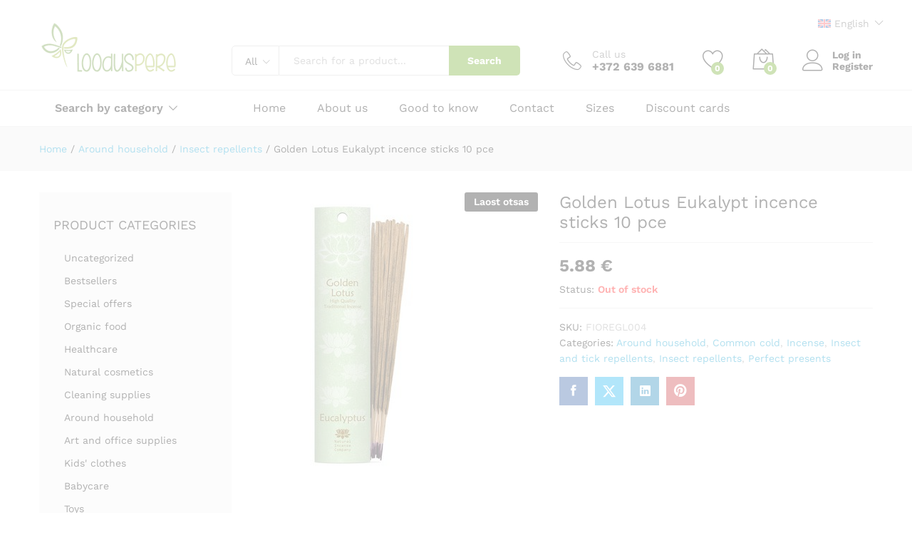

--- FILE ---
content_type: text/html; charset=UTF-8
request_url: https://www.looduspere.ee/en/product/golden-lotus-eukalypt-incence-sticks-10-pce/
body_size: 50694
content:
<!DOCTYPE html><html lang="en-US"><head><meta charset="UTF-8"><script>if(navigator.userAgent.match(/MSIE|Internet Explorer/i)||navigator.userAgent.match(/Trident\/7\..*?rv:11/i)){var href=document.location.href;if(!href.match(/[?&]nowprocket/)){if(href.indexOf("?")==-1){if(href.indexOf("#")==-1){document.location.href=href+"?nowprocket=1"}else{document.location.href=href.replace("#","?nowprocket=1#")}}else{if(href.indexOf("#")==-1){document.location.href=href+"&nowprocket=1"}else{document.location.href=href.replace("#","&nowprocket=1#")}}}}</script><script>(()=>{class RocketLazyLoadScripts{constructor(){this.v="2.0.3",this.userEvents=["keydown","keyup","mousedown","mouseup","mousemove","mouseover","mouseenter","mouseout","mouseleave","touchmove","touchstart","touchend","touchcancel","wheel","click","dblclick","input","visibilitychange"],this.attributeEvents=["onblur","onclick","oncontextmenu","ondblclick","onfocus","onmousedown","onmouseenter","onmouseleave","onmousemove","onmouseout","onmouseover","onmouseup","onmousewheel","onscroll","onsubmit"]}async t(){this.i(),this.o(),/iP(ad|hone)/.test(navigator.userAgent)&&this.h(),this.u(),this.l(this),this.m(),this.k(this),this.p(this),this._(),await Promise.all([this.R(),this.L()]),this.lastBreath=Date.now(),this.S(this),this.P(),this.D(),this.O(),this.M(),await this.C(this.delayedScripts.normal),await this.C(this.delayedScripts.defer),await this.C(this.delayedScripts.async),this.F("domReady"),await this.T(),await this.j(),await this.I(),this.F("windowLoad"),await this.A(),window.dispatchEvent(new Event("rocket-allScriptsLoaded")),this.everythingLoaded=!0,this.lastTouchEnd&&await new Promise((t=>setTimeout(t,500-Date.now()+this.lastTouchEnd))),this.H(),this.F("all"),this.U(),this.W()}i(){this.CSPIssue=sessionStorage.getItem("rocketCSPIssue"),document.addEventListener("securitypolicyviolation",(t=>{this.CSPIssue||"script-src-elem"!==t.violatedDirective||"data"!==t.blockedURI||(this.CSPIssue=!0,sessionStorage.setItem("rocketCSPIssue",!0))}),{isRocket:!0})}o(){window.addEventListener("pageshow",(t=>{this.persisted=t.persisted,this.realWindowLoadedFired=!0}),{isRocket:!0}),window.addEventListener("pagehide",(()=>{this.onFirstUserAction=null}),{isRocket:!0})}h(){let t;function e(e){t=e}window.addEventListener("touchstart",e,{isRocket:!0}),window.addEventListener("touchend",(function i(o){Math.abs(o.changedTouches[0].pageX-t.changedTouches[0].pageX)<10&&Math.abs(o.changedTouches[0].pageY-t.changedTouches[0].pageY)<10&&o.timeStamp-t.timeStamp<200&&(o.target.dispatchEvent(new PointerEvent("click",{target:o.target,bubbles:!0,cancelable:!0,detail:1})),event.preventDefault(),window.removeEventListener("touchstart",e,{isRocket:!0}),window.removeEventListener("touchend",i,{isRocket:!0}))}),{isRocket:!0})}q(t){this.userActionTriggered||("mousemove"!==t.type||this.firstMousemoveIgnored?"keyup"===t.type||"mouseover"===t.type||"mouseout"===t.type||(this.userActionTriggered=!0,this.onFirstUserAction&&this.onFirstUserAction()):this.firstMousemoveIgnored=!0),"click"===t.type&&t.preventDefault(),this.savedUserEvents.length>0&&(t.stopPropagation(),t.stopImmediatePropagation()),"touchstart"===this.lastEvent&&"touchend"===t.type&&(this.lastTouchEnd=Date.now()),"click"===t.type&&(this.lastTouchEnd=0),this.lastEvent=t.type,this.savedUserEvents.push(t)}u(){this.savedUserEvents=[],this.userEventHandler=this.q.bind(this),this.userEvents.forEach((t=>window.addEventListener(t,this.userEventHandler,{passive:!1,isRocket:!0})))}U(){this.userEvents.forEach((t=>window.removeEventListener(t,this.userEventHandler,{passive:!1,isRocket:!0}))),this.savedUserEvents.forEach((t=>{t.target.dispatchEvent(new window[t.constructor.name](t.type,t))}))}m(){this.eventsMutationObserver=new MutationObserver((t=>{const e="return false";for(const i of t){if("attributes"===i.type){const t=i.target.getAttribute(i.attributeName);t&&t!==e&&(i.target.setAttribute("data-rocket-"+i.attributeName,t),i.target["rocket"+i.attributeName]=new Function("event",t),i.target.setAttribute(i.attributeName,e))}"childList"===i.type&&i.addedNodes.forEach((t=>{if(t.nodeType===Node.ELEMENT_NODE)for(const i of t.attributes)this.attributeEvents.includes(i.name)&&i.value&&""!==i.value&&(t.setAttribute("data-rocket-"+i.name,i.value),t["rocket"+i.name]=new Function("event",i.value),t.setAttribute(i.name,e))}))}})),this.eventsMutationObserver.observe(document,{subtree:!0,childList:!0,attributeFilter:this.attributeEvents})}H(){this.eventsMutationObserver.disconnect(),this.attributeEvents.forEach((t=>{document.querySelectorAll("[data-rocket-"+t+"]").forEach((e=>{e.setAttribute(t,e.getAttribute("data-rocket-"+t)),e.removeAttribute("data-rocket-"+t)}))}))}k(t){Object.defineProperty(HTMLElement.prototype,"onclick",{get(){return this.rocketonclick||null},set(e){this.rocketonclick=e,this.setAttribute(t.everythingLoaded?"onclick":"data-rocket-onclick","this.rocketonclick(event)")}})}S(t){function e(e,i){let o=e[i];e[i]=null,Object.defineProperty(e,i,{get:()=>o,set(s){t.everythingLoaded?o=s:e["rocket"+i]=o=s}})}e(document,"onreadystatechange"),e(window,"onload"),e(window,"onpageshow");try{Object.defineProperty(document,"readyState",{get:()=>t.rocketReadyState,set(e){t.rocketReadyState=e},configurable:!0}),document.readyState="loading"}catch(t){console.log("WPRocket DJE readyState conflict, bypassing")}}l(t){this.originalAddEventListener=EventTarget.prototype.addEventListener,this.originalRemoveEventListener=EventTarget.prototype.removeEventListener,this.savedEventListeners=[],EventTarget.prototype.addEventListener=function(e,i,o){o&&o.isRocket||!t.B(e,this)&&!t.userEvents.includes(e)||t.B(e,this)&&!t.userActionTriggered||e.startsWith("rocket-")||t.everythingLoaded?t.originalAddEventListener.call(this,e,i,o):t.savedEventListeners.push({target:this,remove:!1,type:e,func:i,options:o})},EventTarget.prototype.removeEventListener=function(e,i,o){o&&o.isRocket||!t.B(e,this)&&!t.userEvents.includes(e)||t.B(e,this)&&!t.userActionTriggered||e.startsWith("rocket-")||t.everythingLoaded?t.originalRemoveEventListener.call(this,e,i,o):t.savedEventListeners.push({target:this,remove:!0,type:e,func:i,options:o})}}F(t){"all"===t&&(EventTarget.prototype.addEventListener=this.originalAddEventListener,EventTarget.prototype.removeEventListener=this.originalRemoveEventListener),this.savedEventListeners=this.savedEventListeners.filter((e=>{let i=e.type,o=e.target||window;return"domReady"===t&&"DOMContentLoaded"!==i&&"readystatechange"!==i||("windowLoad"===t&&"load"!==i&&"readystatechange"!==i&&"pageshow"!==i||(this.B(i,o)&&(i="rocket-"+i),e.remove?o.removeEventListener(i,e.func,e.options):o.addEventListener(i,e.func,e.options),!1))}))}p(t){let e;function i(e){return t.everythingLoaded?e:e.split(" ").map((t=>"load"===t||t.startsWith("load.")?"rocket-jquery-load":t)).join(" ")}function o(o){function s(e){const s=o.fn[e];o.fn[e]=o.fn.init.prototype[e]=function(){return this[0]===window&&t.userActionTriggered&&("string"==typeof arguments[0]||arguments[0]instanceof String?arguments[0]=i(arguments[0]):"object"==typeof arguments[0]&&Object.keys(arguments[0]).forEach((t=>{const e=arguments[0][t];delete arguments[0][t],arguments[0][i(t)]=e}))),s.apply(this,arguments),this}}if(o&&o.fn&&!t.allJQueries.includes(o)){const e={DOMContentLoaded:[],"rocket-DOMContentLoaded":[]};for(const t in e)document.addEventListener(t,(()=>{e[t].forEach((t=>t()))}),{isRocket:!0});o.fn.ready=o.fn.init.prototype.ready=function(i){function s(){parseInt(o.fn.jquery)>2?setTimeout((()=>i.bind(document)(o))):i.bind(document)(o)}return t.realDomReadyFired?!t.userActionTriggered||t.fauxDomReadyFired?s():e["rocket-DOMContentLoaded"].push(s):e.DOMContentLoaded.push(s),o([])},s("on"),s("one"),s("off"),t.allJQueries.push(o)}e=o}t.allJQueries=[],o(window.jQuery),Object.defineProperty(window,"jQuery",{get:()=>e,set(t){o(t)}})}P(){const t=new Map;document.write=document.writeln=function(e){const i=document.currentScript,o=document.createRange(),s=i.parentElement;let n=t.get(i);void 0===n&&(n=i.nextSibling,t.set(i,n));const c=document.createDocumentFragment();o.setStart(c,0),c.appendChild(o.createContextualFragment(e)),s.insertBefore(c,n)}}async R(){return new Promise((t=>{this.userActionTriggered?t():this.onFirstUserAction=t}))}async L(){return new Promise((t=>{document.addEventListener("DOMContentLoaded",(()=>{this.realDomReadyFired=!0,t()}),{isRocket:!0})}))}async I(){return this.realWindowLoadedFired?Promise.resolve():new Promise((t=>{window.addEventListener("load",t,{isRocket:!0})}))}M(){this.pendingScripts=[];this.scriptsMutationObserver=new MutationObserver((t=>{for(const e of t)e.addedNodes.forEach((t=>{"SCRIPT"!==t.tagName||t.noModule||t.isWPRocket||this.pendingScripts.push({script:t,promise:new Promise((e=>{const i=()=>{const i=this.pendingScripts.findIndex((e=>e.script===t));i>=0&&this.pendingScripts.splice(i,1),e()};t.addEventListener("load",i,{isRocket:!0}),t.addEventListener("error",i,{isRocket:!0}),setTimeout(i,1e3)}))})}))})),this.scriptsMutationObserver.observe(document,{childList:!0,subtree:!0})}async j(){await this.J(),this.pendingScripts.length?(await this.pendingScripts[0].promise,await this.j()):this.scriptsMutationObserver.disconnect()}D(){this.delayedScripts={normal:[],async:[],defer:[]},document.querySelectorAll("script[type$=rocketlazyloadscript]").forEach((t=>{t.hasAttribute("data-rocket-src")?t.hasAttribute("async")&&!1!==t.async?this.delayedScripts.async.push(t):t.hasAttribute("defer")&&!1!==t.defer||"module"===t.getAttribute("data-rocket-type")?this.delayedScripts.defer.push(t):this.delayedScripts.normal.push(t):this.delayedScripts.normal.push(t)}))}async _(){await this.L();let t=[];document.querySelectorAll("script[type$=rocketlazyloadscript][data-rocket-src]").forEach((e=>{let i=e.getAttribute("data-rocket-src");if(i&&!i.startsWith("data:")){i.startsWith("//")&&(i=location.protocol+i);try{const o=new URL(i).origin;o!==location.origin&&t.push({src:o,crossOrigin:e.crossOrigin||"module"===e.getAttribute("data-rocket-type")})}catch(t){}}})),t=[...new Map(t.map((t=>[JSON.stringify(t),t]))).values()],this.N(t,"preconnect")}async $(t){if(await this.G(),!0!==t.noModule||!("noModule"in HTMLScriptElement.prototype))return new Promise((e=>{let i;function o(){(i||t).setAttribute("data-rocket-status","executed"),e()}try{if(navigator.userAgent.includes("Firefox/")||""===navigator.vendor||this.CSPIssue)i=document.createElement("script"),[...t.attributes].forEach((t=>{let e=t.nodeName;"type"!==e&&("data-rocket-type"===e&&(e="type"),"data-rocket-src"===e&&(e="src"),i.setAttribute(e,t.nodeValue))})),t.text&&(i.text=t.text),t.nonce&&(i.nonce=t.nonce),i.hasAttribute("src")?(i.addEventListener("load",o,{isRocket:!0}),i.addEventListener("error",(()=>{i.setAttribute("data-rocket-status","failed-network"),e()}),{isRocket:!0}),setTimeout((()=>{i.isConnected||e()}),1)):(i.text=t.text,o()),i.isWPRocket=!0,t.parentNode.replaceChild(i,t);else{const i=t.getAttribute("data-rocket-type"),s=t.getAttribute("data-rocket-src");i?(t.type=i,t.removeAttribute("data-rocket-type")):t.removeAttribute("type"),t.addEventListener("load",o,{isRocket:!0}),t.addEventListener("error",(i=>{this.CSPIssue&&i.target.src.startsWith("data:")?(console.log("WPRocket: CSP fallback activated"),t.removeAttribute("src"),this.$(t).then(e)):(t.setAttribute("data-rocket-status","failed-network"),e())}),{isRocket:!0}),s?(t.fetchPriority="high",t.removeAttribute("data-rocket-src"),t.src=s):t.src="data:text/javascript;base64,"+window.btoa(unescape(encodeURIComponent(t.text)))}}catch(i){t.setAttribute("data-rocket-status","failed-transform"),e()}}));t.setAttribute("data-rocket-status","skipped")}async C(t){const e=t.shift();return e?(e.isConnected&&await this.$(e),this.C(t)):Promise.resolve()}O(){this.N([...this.delayedScripts.normal,...this.delayedScripts.defer,...this.delayedScripts.async],"preload")}N(t,e){this.trash=this.trash||[];let i=!0;var o=document.createDocumentFragment();t.forEach((t=>{const s=t.getAttribute&&t.getAttribute("data-rocket-src")||t.src;if(s&&!s.startsWith("data:")){const n=document.createElement("link");n.href=s,n.rel=e,"preconnect"!==e&&(n.as="script",n.fetchPriority=i?"high":"low"),t.getAttribute&&"module"===t.getAttribute("data-rocket-type")&&(n.crossOrigin=!0),t.crossOrigin&&(n.crossOrigin=t.crossOrigin),t.integrity&&(n.integrity=t.integrity),t.nonce&&(n.nonce=t.nonce),o.appendChild(n),this.trash.push(n),i=!1}})),document.head.appendChild(o)}W(){this.trash.forEach((t=>t.remove()))}async T(){try{document.readyState="interactive"}catch(t){}this.fauxDomReadyFired=!0;try{await this.G(),document.dispatchEvent(new Event("rocket-readystatechange")),await this.G(),document.rocketonreadystatechange&&document.rocketonreadystatechange(),await this.G(),document.dispatchEvent(new Event("rocket-DOMContentLoaded")),await this.G(),window.dispatchEvent(new Event("rocket-DOMContentLoaded"))}catch(t){console.error(t)}}async A(){try{document.readyState="complete"}catch(t){}try{await this.G(),document.dispatchEvent(new Event("rocket-readystatechange")),await this.G(),document.rocketonreadystatechange&&document.rocketonreadystatechange(),await this.G(),window.dispatchEvent(new Event("rocket-load")),await this.G(),window.rocketonload&&window.rocketonload(),await this.G(),this.allJQueries.forEach((t=>t(window).trigger("rocket-jquery-load"))),await this.G();const t=new Event("rocket-pageshow");t.persisted=this.persisted,window.dispatchEvent(t),await this.G(),window.rocketonpageshow&&window.rocketonpageshow({persisted:this.persisted})}catch(t){console.error(t)}}async G(){Date.now()-this.lastBreath>45&&(await this.J(),this.lastBreath=Date.now())}async J(){return document.hidden?new Promise((t=>setTimeout(t))):new Promise((t=>requestAnimationFrame(t)))}B(t,e){return e===document&&"readystatechange"===t||(e===document&&"DOMContentLoaded"===t||(e===window&&"DOMContentLoaded"===t||(e===window&&"load"===t||e===window&&"pageshow"===t)))}static run(){(new RocketLazyLoadScripts).t()}}RocketLazyLoadScripts.run()})();</script>  <meta name="viewport" content="width=device-width, initial-scale=1"> <link rel="pingback" href="https://www.looduspere.ee/xmlrpc.php"><script type="rocketlazyloadscript">document.documentElement.className = document.documentElement.className + ' yes-js js_active js'</script><link rel="preload" href="https://145a0d08.delivery.rocketcdn.me/wp-content/themes/martfury/fonts/linearicons.woff2" as="font" type="font/woff2" crossorigin><link rel="preload" href="https://145a0d08.delivery.rocketcdn.me/wp-content/themes/martfury/fonts/eleganticons.woff2" as="font" type="font/woff2" crossorigin><link rel="preload" href="https://145a0d08.delivery.rocketcdn.me/wp-content/themes/martfury/fonts/ionicons.woff2" as="font" type="font/woff2" crossorigin><script type="rocketlazyloadscript" data-minify="1" data-rocket-src="https://145a0d08.delivery.rocketcdn.me/wp-content/cache/min/1/ajax/libs/jquery/1.11.0/jquery.min.js?ver=1745656813" data-rocket-defer defer></script><meta name='robots' content='index, follow, max-image-preview:large, max-snippet:-1, max-video-preview:-1' /><script type="rocketlazyloadscript" id="cookie-law-info-gcm-var-js">var _ckyGcm = {"status":true,"default_settings":[{"analytics":"granted","advertisement":"granted","functional":"granted","necessary":"granted","ad_user_data":"granted","ad_personalization":"granted","regions":"All"}],"wait_for_update":2000,"url_passthrough":false,"ads_data_redaction":false}</script><script type="rocketlazyloadscript" id="cookie-law-info-gcm-js" data-rocket-type="text/javascript" data-rocket-src="https://145a0d08.delivery.rocketcdn.me/wp-content/plugins/cookie-law-info/lite/frontend/js/gcm.min.js" data-rocket-defer defer></script> <script type="rocketlazyloadscript" data-minify="1" id="cookieyes" data-rocket-type="text/javascript" data-rocket-src="https://145a0d08.delivery.rocketcdn.me/wp-content/cache/min/1/client_data/fcbedd4692ef4bd212f3e117/script.js?ver=1745656813" data-rocket-defer defer></script><link rel="alternate" hreflang="et" href="https://www.looduspere.ee/toode/golden-lotus-eukalupti-viirukid-10tk/" /><link rel="alternate" hreflang="en-gb" href="https://www.looduspere.ee/en/product/golden-lotus-eukalypt-incence-sticks-10-pce/" /><link rel="alternate" hreflang="ru-ee" href="https://www.looduspere.ee/ru/статья/%d0%b0%d1%80%d0%be%d0%bc%d0%b0%d1%82%d0%b8%d1%87%d0%b5%d1%81%d0%ba%d0%b8%d0%b5-%d0%bf%d0%b0%d0%bb%d0%be%d1%87%d0%ba%d0%b8-%d1%81-%d0%b7%d0%b0%d0%bf%d0%b0%d1%85%d0%be%d0%bc-%d1%8d%d0%b2%d0%ba%d0%b0/" /><link rel="alternate" hreflang="x-default" href="https://www.looduspere.ee/toode/golden-lotus-eukalupti-viirukid-10tk/" /><script type="rocketlazyloadscript" data-rocket-type="text/javascript" id="google_gtagjs-js-consent-mode-data-layer">
window.dataLayer = window.dataLayer || [];function gtag(){dataLayer.push(arguments);}gtag('consent', 'default', {"ad_personalization":"denied","ad_storage":"denied","ad_user_data":"denied","analytics_storage":"denied","functionality_storage":"denied","security_storage":"denied","personalization_storage":"denied","region":["AT","BE","BG","CH","CY","CZ","DE","DK","EE","ES","FI","FR","GB","GR","HR","HU","IE","IS","IT","LI","LT","LU","LV","MT","NL","NO","PL","PT","RO","SE","SI","SK"],"wait_for_update":500});window._googlesitekitConsentCategoryMap = {"statistics":["analytics_storage"],"marketing":["ad_storage","ad_user_data","ad_personalization"],"functional":["functionality_storage","security_storage"],"preferences":["personalization_storage"]};window._googlesitekitConsents = {"ad_personalization":"denied","ad_storage":"denied","ad_user_data":"denied","analytics_storage":"denied","functionality_storage":"denied","security_storage":"denied","personalization_storage":"denied","region":["AT","BE","BG","CH","CY","CZ","DE","DK","EE","ES","FI","FR","GB","GR","HR","HU","IE","IS","IT","LI","LT","LU","LV","MT","NL","NO","PL","PT","RO","SE","SI","SK"],"wait_for_update":500};
</script><title>Golden Lotus Eukalypt incence sticks 10 pce - Looduspere Organic Shop</title>
<link data-rocket-preload as="style" href="https://fonts.googleapis.com/css?family=Work%20Sans%3A300%2C400%2C500%2C600%2C700%7CLibre%20Baskerville%3A400%2C700&#038;subset=latin%2Clatin-ext&#038;display=swap" rel="preload">
<link href="https://fonts.googleapis.com/css?family=Work%20Sans%3A300%2C400%2C500%2C600%2C700%7CLibre%20Baskerville%3A400%2C700&#038;subset=latin%2Clatin-ext&#038;display=swap" media="print" onload="this.media=&#039;all&#039;" rel="stylesheet">
<noscript><link rel="stylesheet" href="https://fonts.googleapis.com/css?family=Work%20Sans%3A300%2C400%2C500%2C600%2C700%7CLibre%20Baskerville%3A400%2C700&#038;subset=latin%2Clatin-ext&#038;display=swap"></noscript><link rel="canonical" href="https://www.looduspere.ee/en/product/golden-lotus-eukalypt-incence-sticks-10-pce/" /><meta property="og:locale" content="en_US" /><meta property="og:type" content="article" /><meta property="og:title" content="Golden Lotus Eukalypt incence sticks 10 pce - Looduspere Organic Shop" /><meta property="og:description" content="The classic handmade honey-incense sticks with ECOCERT controlled ingredients. The Masala used for these sticks is a bridge between past and present days. Made only of natural raw materials, wrapped in silver envelopes and packed in traditional bookmark-tubes to save them fresh. No Benzene, No Toulene, No Xilen, No Petrochimicals." /><meta property="og:url" content="https://www.looduspere.ee/en/product/golden-lotus-eukalypt-incence-sticks-10-pce/" /><meta property="og:site_name" content="Looduspere Organic Shop" /><meta property="article:publisher" content="https://www.facebook.com/loodusperepood" /><meta property="article:modified_time" content="2025-01-28T14:23:54+00:00" /><meta property="og:image" content="https://145a0d08.delivery.rocketcdn.me/wp-content/uploads/2019/09/Fiore_eukalypt.jpg" /><meta property="og:image:width" content="285" /><meta property="og:image:height" content="398" /><meta property="og:image:type" content="image/jpeg" /><meta name="twitter:card" content="summary_large_image" /><script type="application/ld+json" class="yoast-schema-graph">{"@context":"https://schema.org","@graph":[{"@type":"WebPage","@id":"https://www.looduspere.ee/en/product/golden-lotus-eukalypt-incence-sticks-10-pce/","url":"https://www.looduspere.ee/en/product/golden-lotus-eukalypt-incence-sticks-10-pce/","name":"Golden Lotus Eukalypt incence sticks 10 pce - Looduspere Organic Shop","isPartOf":{"@id":"https://www.looduspere.ee/#website"},"primaryImageOfPage":{"@id":"https://www.looduspere.ee/en/product/golden-lotus-eukalypt-incence-sticks-10-pce/#primaryimage"},"image":{"@id":"https://www.looduspere.ee/en/product/golden-lotus-eukalypt-incence-sticks-10-pce/#primaryimage"},"thumbnailUrl":"https://145a0d08.delivery.rocketcdn.me/wp-content/uploads/2019/09/Fiore_eukalypt.jpg","datePublished":"2019-09-23T10:21:41+00:00","dateModified":"2025-01-28T14:23:54+00:00","breadcrumb":{"@id":"https://www.looduspere.ee/en/product/golden-lotus-eukalypt-incence-sticks-10-pce/#breadcrumb"},"inLanguage":"en-US","potentialAction":[{"@type":"ReadAction","target":["https://www.looduspere.ee/en/product/golden-lotus-eukalypt-incence-sticks-10-pce/"]}]},{"@type":"ImageObject","inLanguage":"en-US","@id":"https://www.looduspere.ee/en/product/golden-lotus-eukalypt-incence-sticks-10-pce/#primaryimage","url":"https://145a0d08.delivery.rocketcdn.me/wp-content/uploads/2019/09/Fiore_eukalypt.jpg","contentUrl":"https://145a0d08.delivery.rocketcdn.me/wp-content/uploads/2019/09/Fiore_eukalypt.jpg","width":285,"height":398},{"@type":"BreadcrumbList","@id":"https://www.looduspere.ee/en/product/golden-lotus-eukalypt-incence-sticks-10-pce/#breadcrumb","itemListElement":[{"@type":"ListItem","position":1,"name":"Home","item":"https://www.looduspere.ee/en/"},{"@type":"ListItem","position":2,"name":"Товары","item":"https://www.looduspere.ee/ru/магазин/"},{"@type":"ListItem","position":3,"name":"Golden Lotus Eukalypt incence sticks 10 pce"}]},{"@type":"WebSite","@id":"https://www.looduspere.ee/#website","url":"https://www.looduspere.ee/","name":"Looduspere Orgaaniliste Toodete Pood","description":"Healthy organic and natural products","publisher":{"@id":"https://www.looduspere.ee/#organization"},"potentialAction":[{"@type":"SearchAction","target":{"@type":"EntryPoint","urlTemplate":"https://www.looduspere.ee/?s={search_term_string}"},"query-input":{"@type":"PropertyValueSpecification","valueRequired":true,"valueName":"search_term_string"}}],"inLanguage":"en-US"},{"@type":"Organization","@id":"https://www.looduspere.ee/#organization","name":"Looduspere ökopood","url":"https://www.looduspere.ee/","logo":{"@type":"ImageObject","inLanguage":"en-US","@id":"https://www.looduspere.ee/#/schema/logo/image/","url":"https://www.looduspere.ee/wp-content/uploads/2025/01/340768897_1025251132216623_8613010291235268142_n.jpg","contentUrl":"https://www.looduspere.ee/wp-content/uploads/2025/01/340768897_1025251132216623_8613010291235268142_n.jpg","width":1045,"height":1045,"caption":"Looduspere ökopood"},"image":{"@id":"https://www.looduspere.ee/#/schema/logo/image/"},"sameAs":["https://www.facebook.com/loodusperepood","https://www.instagram.com/looduspere/"]}]}</script><link rel='dns-prefetch' href='//widgetlogic.org' /><link rel='dns-prefetch' href='//www.googletagmanager.com' /><link rel='dns-prefetch' href='//145a0d08.delivery.rocketcdn.me' /><link href='https://fonts.gstatic.com' crossorigin rel='preconnect' /><link href='https://145a0d08.delivery.rocketcdn.me' rel='preconnect' /><link rel="alternate" type="application/rss+xml" title="Looduspere Organic Shop &raquo; Feed" href="https://www.looduspere.ee/en/feed/" /><link rel="alternate" type="application/rss+xml" title="Looduspere Organic Shop &raquo; Comments Feed" href="https://www.looduspere.ee/en/comments/feed/" /><link rel="alternate" type="application/rss+xml" title="Looduspere Organic Shop &raquo; Golden Lotus Eukalypt incence sticks 10 pce Comments Feed" href="https://www.looduspere.ee/en/product/golden-lotus-eukalypt-incence-sticks-10-pce/feed/" /><link rel="alternate" title="oEmbed (JSON)" type="application/json+oembed" href="https://www.looduspere.ee/en/wp-json/oembed/1.0/embed?url=https%3A%2F%2Fwww.looduspere.ee%2Fen%2Fproduct%2Fgolden-lotus-eukalypt-incence-sticks-10-pce%2F" /><link rel="alternate" title="oEmbed (XML)" type="text/xml+oembed" href="https://www.looduspere.ee/en/wp-json/oembed/1.0/embed?url=https%3A%2F%2Fwww.looduspere.ee%2Fen%2Fproduct%2Fgolden-lotus-eukalypt-incence-sticks-10-pce%2F&#038;format=xml" /><script type="rocketlazyloadscript" data-rocket-type="text/javascript">var ajaxurl = 'https://www.looduspere.ee/wp-admin/admin-ajax.php';
</script><style id='wp-img-auto-sizes-contain-inline-css' type='text/css'>img:is([sizes=auto i],[sizes^="auto," i]){contain-intrinsic-size:3000px 1500px}</style><link data-minify="1" rel='stylesheet' id='bdp-widget-fontawesome-stylesheets-css' href='https://145a0d08.delivery.rocketcdn.me/wp-content/cache/min/1/wp-content/plugins/blog-designer-pro/public/css/font-awesome.min.css?ver=1745656812' type='text/css' media='all' /><link data-minify="1" rel='stylesheet' id='bdp-recent-widget-fontawesome-stylesheets-css' href='https://145a0d08.delivery.rocketcdn.me/wp-content/cache/min/1/wp-content/plugins/blog-designer-pro/public/css/font-awesome.min.css?ver=1745656812' type='text/css' media='all' /><link data-minify="1" rel='stylesheet' id='bdp-bookblock-css-css' href='https://145a0d08.delivery.rocketcdn.me/wp-content/cache/min/1/wp-content/plugins/blog-designer-pro/public/css/bookblock.css?ver=1745656812' type='text/css' media='all' /><link data-minify="1" rel='stylesheet' id='slick_admin_css-css' href='https://145a0d08.delivery.rocketcdn.me/wp-content/cache/min/1/wp-content/plugins/blog-designer-pro/public/css/slick.css?ver=1750263422' type='text/css' media='all' /><style id='wp-emoji-styles-inline-css' type='text/css'>img.wp-smiley,img.emoji{display:inline !important;border:none !important;box-shadow:none !important;height:1em !important;width:1em !important;margin:0 0.07em !important;vertical-align:-0.1em !important;background:none !important;padding:0 !important}</style><link rel='stylesheet' id='wp-block-library-css' href='https://145a0d08.delivery.rocketcdn.me/wp-includes/css/dist/block-library/style.min.css?ver=6.9' type='text/css' media='all' /><link data-minify="1" rel='stylesheet' id='wc-blocks-style-css' href='https://145a0d08.delivery.rocketcdn.me/wp-content/cache/min/1/wp-content/plugins/woocommerce/assets/client/blocks/wc-blocks.css?ver=1745656813' type='text/css' media='all' /><style id='global-styles-inline-css' type='text/css'>:root{--wp--preset--aspect-ratio--square:1;--wp--preset--aspect-ratio--4-3:4/3;--wp--preset--aspect-ratio--3-4:3/4;--wp--preset--aspect-ratio--3-2:3/2;--wp--preset--aspect-ratio--2-3:2/3;--wp--preset--aspect-ratio--16-9:16/9;--wp--preset--aspect-ratio--9-16:9/16;--wp--preset--color--black:#000000;--wp--preset--color--cyan-bluish-gray:#abb8c3;--wp--preset--color--white:#ffffff;--wp--preset--color--pale-pink:#f78da7;--wp--preset--color--vivid-red:#cf2e2e;--wp--preset--color--luminous-vivid-orange:#ff6900;--wp--preset--color--luminous-vivid-amber:#fcb900;--wp--preset--color--light-green-cyan:#7bdcb5;--wp--preset--color--vivid-green-cyan:#00d084;--wp--preset--color--pale-cyan-blue:#8ed1fc;--wp--preset--color--vivid-cyan-blue:#0693e3;--wp--preset--color--vivid-purple:#9b51e0;--wp--preset--gradient--vivid-cyan-blue-to-vivid-purple:linear-gradient(135deg,rgb(6,147,227) 0%,rgb(155,81,224) 100%);--wp--preset--gradient--light-green-cyan-to-vivid-green-cyan:linear-gradient(135deg,rgb(122,220,180) 0%,rgb(0,208,130) 100%);--wp--preset--gradient--luminous-vivid-amber-to-luminous-vivid-orange:linear-gradient(135deg,rgb(252,185,0) 0%,rgb(255,105,0) 100%);--wp--preset--gradient--luminous-vivid-orange-to-vivid-red:linear-gradient(135deg,rgb(255,105,0) 0%,rgb(207,46,46) 100%);--wp--preset--gradient--very-light-gray-to-cyan-bluish-gray:linear-gradient(135deg,rgb(238,238,238) 0%,rgb(169,184,195) 100%);--wp--preset--gradient--cool-to-warm-spectrum:linear-gradient(135deg,rgb(74,234,220) 0%,rgb(151,120,209) 20%,rgb(207,42,186) 40%,rgb(238,44,130) 60%,rgb(251,105,98) 80%,rgb(254,248,76) 100%);--wp--preset--gradient--blush-light-purple:linear-gradient(135deg,rgb(255,206,236) 0%,rgb(152,150,240) 100%);--wp--preset--gradient--blush-bordeaux:linear-gradient(135deg,rgb(254,205,165) 0%,rgb(254,45,45) 50%,rgb(107,0,62) 100%);--wp--preset--gradient--luminous-dusk:linear-gradient(135deg,rgb(255,203,112) 0%,rgb(199,81,192) 50%,rgb(65,88,208) 100%);--wp--preset--gradient--pale-ocean:linear-gradient(135deg,rgb(255,245,203) 0%,rgb(182,227,212) 50%,rgb(51,167,181) 100%);--wp--preset--gradient--electric-grass:linear-gradient(135deg,rgb(202,248,128) 0%,rgb(113,206,126) 100%);--wp--preset--gradient--midnight:linear-gradient(135deg,rgb(2,3,129) 0%,rgb(40,116,252) 100%);--wp--preset--font-size--small:13px;--wp--preset--font-size--medium:20px;--wp--preset--font-size--large:36px;--wp--preset--font-size--x-large:42px;--wp--preset--spacing--20:0.44rem;--wp--preset--spacing--30:0.67rem;--wp--preset--spacing--40:1rem;--wp--preset--spacing--50:1.5rem;--wp--preset--spacing--60:2.25rem;--wp--preset--spacing--70:3.38rem;--wp--preset--spacing--80:5.06rem;--wp--preset--shadow--natural:6px 6px 9px rgba(0,0,0,0.2);--wp--preset--shadow--deep:12px 12px 50px rgba(0,0,0,0.4);--wp--preset--shadow--sharp:6px 6px 0px rgba(0,0,0,0.2);--wp--preset--shadow--outlined:6px 6px 0px -3px rgb(255,255,255),6px 6px rgb(0,0,0);--wp--preset--shadow--crisp:6px 6px 0px rgb(0,0,0)}:where(.is-layout-flex){gap:0.5em}:where(.is-layout-grid){gap:0.5em}body .is-layout-flex{display:flex}.is-layout-flex{flex-wrap:wrap;align-items:center}.is-layout-flex >:is(*,div){margin:0}body .is-layout-grid{display:grid}.is-layout-grid >:is(*,div){margin:0}:where(.wp-block-columns.is-layout-flex){gap:2em}:where(.wp-block-columns.is-layout-grid){gap:2em}:where(.wp-block-post-template.is-layout-flex){gap:1.25em}:where(.wp-block-post-template.is-layout-grid){gap:1.25em}.has-black-color{color:var(--wp--preset--color--black) !important}.has-cyan-bluish-gray-color{color:var(--wp--preset--color--cyan-bluish-gray) !important}.has-white-color{color:var(--wp--preset--color--white) !important}.has-pale-pink-color{color:var(--wp--preset--color--pale-pink) !important}.has-vivid-red-color{color:var(--wp--preset--color--vivid-red) !important}.has-luminous-vivid-orange-color{color:var(--wp--preset--color--luminous-vivid-orange) !important}.has-luminous-vivid-amber-color{color:var(--wp--preset--color--luminous-vivid-amber) !important}.has-light-green-cyan-color{color:var(--wp--preset--color--light-green-cyan) !important}.has-vivid-green-cyan-color{color:var(--wp--preset--color--vivid-green-cyan) !important}.has-pale-cyan-blue-color{color:var(--wp--preset--color--pale-cyan-blue) !important}.has-vivid-cyan-blue-color{color:var(--wp--preset--color--vivid-cyan-blue) !important}.has-vivid-purple-color{color:var(--wp--preset--color--vivid-purple) !important}.has-black-background-color{background-color:var(--wp--preset--color--black) !important}.has-cyan-bluish-gray-background-color{background-color:var(--wp--preset--color--cyan-bluish-gray) !important}.has-white-background-color{background-color:var(--wp--preset--color--white) !important}.has-pale-pink-background-color{background-color:var(--wp--preset--color--pale-pink) !important}.has-vivid-red-background-color{background-color:var(--wp--preset--color--vivid-red) !important}.has-luminous-vivid-orange-background-color{background-color:var(--wp--preset--color--luminous-vivid-orange) !important}.has-luminous-vivid-amber-background-color{background-color:var(--wp--preset--color--luminous-vivid-amber) !important}.has-light-green-cyan-background-color{background-color:var(--wp--preset--color--light-green-cyan) !important}.has-vivid-green-cyan-background-color{background-color:var(--wp--preset--color--vivid-green-cyan) !important}.has-pale-cyan-blue-background-color{background-color:var(--wp--preset--color--pale-cyan-blue) !important}.has-vivid-cyan-blue-background-color{background-color:var(--wp--preset--color--vivid-cyan-blue) !important}.has-vivid-purple-background-color{background-color:var(--wp--preset--color--vivid-purple) !important}.has-black-border-color{border-color:var(--wp--preset--color--black) !important}.has-cyan-bluish-gray-border-color{border-color:var(--wp--preset--color--cyan-bluish-gray) !important}.has-white-border-color{border-color:var(--wp--preset--color--white) !important}.has-pale-pink-border-color{border-color:var(--wp--preset--color--pale-pink) !important}.has-vivid-red-border-color{border-color:var(--wp--preset--color--vivid-red) !important}.has-luminous-vivid-orange-border-color{border-color:var(--wp--preset--color--luminous-vivid-orange) !important}.has-luminous-vivid-amber-border-color{border-color:var(--wp--preset--color--luminous-vivid-amber) !important}.has-light-green-cyan-border-color{border-color:var(--wp--preset--color--light-green-cyan) !important}.has-vivid-green-cyan-border-color{border-color:var(--wp--preset--color--vivid-green-cyan) !important}.has-pale-cyan-blue-border-color{border-color:var(--wp--preset--color--pale-cyan-blue) !important}.has-vivid-cyan-blue-border-color{border-color:var(--wp--preset--color--vivid-cyan-blue) !important}.has-vivid-purple-border-color{border-color:var(--wp--preset--color--vivid-purple) !important}.has-vivid-cyan-blue-to-vivid-purple-gradient-background{background:var(--wp--preset--gradient--vivid-cyan-blue-to-vivid-purple) !important}.has-light-green-cyan-to-vivid-green-cyan-gradient-background{background:var(--wp--preset--gradient--light-green-cyan-to-vivid-green-cyan) !important}.has-luminous-vivid-amber-to-luminous-vivid-orange-gradient-background{background:var(--wp--preset--gradient--luminous-vivid-amber-to-luminous-vivid-orange) !important}.has-luminous-vivid-orange-to-vivid-red-gradient-background{background:var(--wp--preset--gradient--luminous-vivid-orange-to-vivid-red) !important}.has-very-light-gray-to-cyan-bluish-gray-gradient-background{background:var(--wp--preset--gradient--very-light-gray-to-cyan-bluish-gray) !important}.has-cool-to-warm-spectrum-gradient-background{background:var(--wp--preset--gradient--cool-to-warm-spectrum) !important}.has-blush-light-purple-gradient-background{background:var(--wp--preset--gradient--blush-light-purple) !important}.has-blush-bordeaux-gradient-background{background:var(--wp--preset--gradient--blush-bordeaux) !important}.has-luminous-dusk-gradient-background{background:var(--wp--preset--gradient--luminous-dusk) !important}.has-pale-ocean-gradient-background{background:var(--wp--preset--gradient--pale-ocean) !important}.has-electric-grass-gradient-background{background:var(--wp--preset--gradient--electric-grass) !important}.has-midnight-gradient-background{background:var(--wp--preset--gradient--midnight) !important}.has-small-font-size{font-size:var(--wp--preset--font-size--small) !important}.has-medium-font-size{font-size:var(--wp--preset--font-size--medium) !important}.has-large-font-size{font-size:var(--wp--preset--font-size--large) !important}.has-x-large-font-size{font-size:var(--wp--preset--font-size--x-large) !important}</style><style id='classic-theme-styles-inline-css' type='text/css'>.wp-block-button__link{color:#fff;background-color:#32373c;border-radius:9999px;box-shadow:none;text-decoration:none;padding:calc(.667em + 2px) calc(1.333em + 2px);font-size:1.125em}.wp-block-file__button{background:#32373c;color:#fff;text-decoration:none}</style><link data-minify="1" rel='stylesheet' id='block-widget-css' href='https://145a0d08.delivery.rocketcdn.me/wp-content/cache/min/1/wp-content/plugins/widget-logic/block_widget/css/widget.css?ver=1745656812' type='text/css' media='all' /><link rel='stylesheet' id='trwca-style-css' href='https://145a0d08.delivery.rocketcdn.me/wp-content/cache/background-css/1/145a0d08.delivery.rocketcdn.me/wp-content/plugins/woocommerce-category-accordion/assets/css/trwca-style.min.css?ver=1.0&wpr_t=1769105839' type='text/css' media='all' /><link data-minify="1" rel='stylesheet' id='icon-font-css' href='https://145a0d08.delivery.rocketcdn.me/wp-content/cache/min/1/wp-content/plugins/woocommerce-category-accordion/assets/css/font-awesome.min.css?ver=1745656812' type='text/css' media='all' /><link data-minify="1" rel='stylesheet' id='woocommerce-general-css' href='https://145a0d08.delivery.rocketcdn.me/wp-content/cache/background-css/1/145a0d08.delivery.rocketcdn.me/wp-content/cache/min/1/wp-content/plugins/woocommerce/assets/css/woocommerce.css?ver=1745656812&wpr_t=1769105839' type='text/css' media='all' /><style id='woocommerce-inline-inline-css' type='text/css'>.woocommerce form .form-row .required{visibility:visible}</style><link rel='stylesheet' id='wpml-legacy-dropdown-0-css' href='https://145a0d08.delivery.rocketcdn.me/wp-content/plugins/sitepress-multilingual-cms/templates/language-switchers/legacy-dropdown/style.min.css?ver=1' type='text/css' media='all' /><link rel='stylesheet' id='wpml-legacy-horizontal-list-0-css' href='https://145a0d08.delivery.rocketcdn.me/wp-content/plugins/sitepress-multilingual-cms/templates/language-switchers/legacy-list-horizontal/style.min.css?ver=1' type='text/css' media='all' /><link data-minify="1" rel='stylesheet' id='montonio-style-css' href='https://145a0d08.delivery.rocketcdn.me/wp-content/cache/min/1/wp-content/plugins/montonio-for-woocommerce/assets/css/montonio-style.css?ver=1745656812' type='text/css' media='all' /><link data-minify="1" rel='stylesheet' id='jquery-selectBox-css' href='https://145a0d08.delivery.rocketcdn.me/wp-content/cache/background-css/1/145a0d08.delivery.rocketcdn.me/wp-content/cache/min/1/wp-content/plugins/yith-woocommerce-wishlist/assets/css/jquery.selectBox.css?ver=1745656812&wpr_t=1769105839' type='text/css' media='all' /><link data-minify="1" rel='stylesheet' id='woocommerce_prettyPhoto_css-css' href='https://145a0d08.delivery.rocketcdn.me/wp-content/cache/background-css/1/145a0d08.delivery.rocketcdn.me/wp-content/cache/min/1/wp-content/plugins/woocommerce/assets/css/prettyPhoto.css?ver=1745656812&wpr_t=1769105839' type='text/css' media='all' /><link data-minify="1" rel='stylesheet' id='yith-wcwl-main-css' href='https://145a0d08.delivery.rocketcdn.me/wp-content/cache/background-css/1/145a0d08.delivery.rocketcdn.me/wp-content/cache/min/1/wp-content/plugins/yith-woocommerce-wishlist/assets/css/style.css?ver=1745656812&wpr_t=1769105839' type='text/css' media='all' /><style id='yith-wcwl-main-inline-css' type='text/css'>:root{--rounded-corners-radius:16px;--add-to-cart-rounded-corners-radius:16px;--feedback-duration:3s}:root{--rounded-corners-radius:16px;--add-to-cart-rounded-corners-radius:16px;--feedback-duration:3s}</style><link data-minify="1" rel='stylesheet' id='linearicons-css' href='https://145a0d08.delivery.rocketcdn.me/wp-content/cache/min/1/wp-content/themes/martfury/css/linearicons.min.css?ver=1745656812' type='text/css' media='all' /><link data-minify="1" rel='stylesheet' id='ionicons-css' href='https://145a0d08.delivery.rocketcdn.me/wp-content/cache/min/1/wp-content/themes/martfury/css/ionicons.min.css?ver=1745656813' type='text/css' media='all' /><link data-minify="1" rel='stylesheet' id='eleganticons-css' href='https://145a0d08.delivery.rocketcdn.me/wp-content/cache/min/1/wp-content/themes/martfury/css/eleganticons.min.css?ver=1745656813' type='text/css' media='all' /><link data-minify="1" rel='stylesheet' id='font-awesome-css' href='https://145a0d08.delivery.rocketcdn.me/wp-content/cache/min/1/wp-content/themes/martfury/css/font-awesome.min.css?ver=1745656813' type='text/css' media='all' /><style id='font-awesome-inline-css' type='text/css'>[data-font="FontAwesome"]:before{font-family:'FontAwesome' !important;content:attr(data-icon) !important;speak:none !important;font-weight:normal !important;font-variant:normal !important;text-transform:none !important;line-height:1 !important;font-style:normal !important;-webkit-font-smoothing:antialiased !important;-moz-osx-font-smoothing:grayscale !important}</style><link rel='stylesheet' id='bootstrap-css' href='https://145a0d08.delivery.rocketcdn.me/wp-content/themes/martfury/css/bootstrap.min.css?ver=3.3.7' type='text/css' media='all' /><link data-minify="1" rel='stylesheet' id='martfury-css' href='https://145a0d08.delivery.rocketcdn.me/wp-content/cache/min/1/wp-content/themes/martfury/style.css?ver=1745656813' type='text/css' media='all' /><style id='martfury-inline-css' type='text/css'>body{--mf-primary-color:#5fa30f;--mf-background-primary-color:#5fa30f;--mf-border-primary-color:#5fa30f}.widget_shopping_cart_content .woocommerce-mini-cart__buttons .checkout,.header-layout-4 .topbar:not(.header-bar),.header-layout-3 .topbar:not(.header-bar){background-color:#509400}</style><link rel='stylesheet' id='photoswipe-css' href='https://145a0d08.delivery.rocketcdn.me/wp-content/cache/background-css/1/145a0d08.delivery.rocketcdn.me/wp-content/plugins/woocommerce/assets/css/photoswipe/photoswipe.min.css?ver=10.4.3&wpr_t=1769105839' type='text/css' media='all' /><link rel='stylesheet' id='photoswipe-default-skin-css' href='https://145a0d08.delivery.rocketcdn.me/wp-content/cache/background-css/1/145a0d08.delivery.rocketcdn.me/wp-content/plugins/woocommerce/assets/css/photoswipe/default-skin/default-skin.min.css?ver=10.4.3&wpr_t=1769105839' type='text/css' media='all' /><link data-minify="1" rel='stylesheet' id='tawcvs-frontend-css' href='https://145a0d08.delivery.rocketcdn.me/wp-content/cache/min/1/wp-content/plugins/variation-swatches-for-woocommerce-pro/assets/css/frontend.css?ver=1745656813' type='text/css' media='all' /><style id='tawcvs-frontend-inline-css' type='text/css'>.tawcvs-swatches .swatch{width:30px;height:30px}</style><link data-minify="1" rel='stylesheet' id='martfury-product-bought-together-css' href='https://145a0d08.delivery.rocketcdn.me/wp-content/cache/min/1/wp-content/themes/martfury/inc/modules/product-bought-together/assets/product-bought-together.css?ver=1745656813' type='text/css' media='all' /><link rel='stylesheet' id='martfury-child-style-css' href='https://145a0d08.delivery.rocketcdn.me/wp-content/themes/martfury-child/style.css?ver=6.9' type='text/css' media='all' /><script type="text/template" id="tmpl-variation-template"><div class="woocommerce-variation-description">{{{ data.variation.variation_description }}}</div><div class="woocommerce-variation-price">{{{ data.variation.price_html }}}</div><div class="woocommerce-variation-availability">{{{ data.variation.availability_html }}}</div></script><script type="text/template" id="tmpl-unavailable-variation-template"><p role="alert">Sorry, this product is unavailable. Please choose a different combination.</p></script><script type="rocketlazyloadscript" data-rocket-type="text/javascript">window._nslDOMReady = (function () {const executedCallbacks = new Set();
return function (callback) {
if (executedCallbacks.has(callback)) return;
const wrappedCallback = function () {if (executedCallbacks.has(callback)) return;executedCallbacks.add(callback);callback();};
if (document.readyState === "complete" || document.readyState === "interactive") {wrappedCallback();} else {document.addEventListener("DOMContentLoaded", wrappedCallback);}};})();</script><script type="rocketlazyloadscript" data-rocket-type="text/javascript" defer data-rocket-src="https://145a0d08.delivery.rocketcdn.me/wp-includes/js/jquery/jquery.min.js?ver=3.7.1" id="jquery-core-js"></script><script type="rocketlazyloadscript" data-rocket-type="text/javascript" defer data-rocket-src="https://145a0d08.delivery.rocketcdn.me/wp-includes/js/jquery/jquery-migrate.min.js?ver=3.4.1" id="jquery-migrate-js"></script><script type="rocketlazyloadscript" data-rocket-type="text/javascript" defer data-rocket-src="https://145a0d08.delivery.rocketcdn.me/wp-content/plugins/blog-designer-pro/public/js/imagesloaded.pkgd.min.js?ver=1.0" id="bdp-imagesloaded-js"></script><script type="rocketlazyloadscript" data-rocket-type="text/javascript" defer data-rocket-src="https://145a0d08.delivery.rocketcdn.me/wp-content/plugins/blog-designer-pro/public/js/ticker.min.js?ver=1.0" id="bdp-ticker-js"></script><script type="text/javascript" defer src="https://145a0d08.delivery.rocketcdn.me/wp-content/plugins/blog-designer-pro/public/js/lazysizes.min.js?ver=1.0" id="lazysize_load-js"></script><script type="rocketlazyloadscript" data-minify="1" data-rocket-type="text/javascript" defer data-rocket-src="https://145a0d08.delivery.rocketcdn.me/wp-content/cache/min/1/wp-content/plugins/woocommerce-eabi-postoffice/js/jquery.cascadingdropdown.js?ver=1745656813" id="jquery-cascadingdropdown-js"></script><script type="rocketlazyloadscript" data-minify="1" data-rocket-type="text/javascript" defer data-rocket-src="https://145a0d08.delivery.rocketcdn.me/wp-content/cache/min/1/wp-content/plugins/woocommerce-eabi-postoffice/js/eabi.cascadingdropdown.js?ver=1745656813" id="eabi-cascadingdropdown-js"></script><script type="text/javascript" id="wpml-cookie-js-extra">
var wpml_cookies = {"wp-wpml_current_language":{"value":"en","expires":1,"path":"/"}};var wpml_cookies = {"wp-wpml_current_language":{"value":"en","expires":1,"path":"/"}};//# sourceURL=wpml-cookie-js-extra

</script><script type="rocketlazyloadscript" data-minify="1" data-rocket-type="text/javascript" defer data-rocket-src="https://145a0d08.delivery.rocketcdn.me/wp-content/cache/min/1/wp-content/plugins/sitepress-multilingual-cms/res/js/cookies/language-cookie.js?ver=1745656813" id="wpml-cookie-js" defer="defer" data-wp-strategy="defer"></script><script type="rocketlazyloadscript" data-rocket-type="text/javascript" id="cookie-law-info-wca-js-before">
const _ckyGsk = true;//# sourceURL=cookie-law-info-wca-js-before

</script><script type="rocketlazyloadscript" data-rocket-type="text/javascript" defer data-rocket-src="https://145a0d08.delivery.rocketcdn.me/wp-content/plugins/cookie-law-info/lite/frontend/js/wca.min.js?ver=3.3.9.1" id="cookie-law-info-wca-js"></script><script type="text/javascript" id="smaily-js-extra">
var smaily = {"ajax_url":"https://www.looduspere.ee/wp-admin/admin-ajax.php"};
//# sourceURL=smaily-js-extra

</script><script type="rocketlazyloadscript" data-minify="1" data-rocket-type="text/javascript" defer data-rocket-src="https://145a0d08.delivery.rocketcdn.me/wp-content/cache/min/1/wp-content/plugins/sendsmaily-subscription-opt-in-form/js/default.js?ver=1745656813" id="smaily-js"></script><script type="rocketlazyloadscript" data-rocket-type="text/javascript" defer data-rocket-src="https://145a0d08.delivery.rocketcdn.me/wp-content/plugins/woocommerce-category-accordion/assets/js/trwca-script.min.js?ver=1.0" id="trwca_script-js"></script><script type="rocketlazyloadscript" data-rocket-type="text/javascript" defer data-rocket-src="https://145a0d08.delivery.rocketcdn.me/wp-content/plugins/woocommerce/assets/js/jquery-blockui/jquery.blockUI.min.js?ver=2.7.0-wc.10.4.3" id="wc-jquery-blockui-js" data-wp-strategy="defer"></script><script type="text/javascript" id="wc-add-to-cart-js-extra">
var wc_add_to_cart_params = {"ajax_url":"/wp-admin/admin-ajax.php?lang=en","wc_ajax_url":"/en/?wc-ajax=%%endpoint%%","i18n_view_cart":"View cart","cart_url":"https://www.looduspere.ee/en/cart-2/","is_cart":"","cart_redirect_after_add":"no"};
//# sourceURL=wc-add-to-cart-js-extra

</script><script type="rocketlazyloadscript" data-rocket-type="text/javascript" defer data-rocket-src="https://145a0d08.delivery.rocketcdn.me/wp-content/plugins/woocommerce/assets/js/frontend/add-to-cart.min.js?ver=10.4.3" id="wc-add-to-cart-js" data-wp-strategy="defer"></script><script type="rocketlazyloadscript" data-rocket-type="text/javascript" defer data-rocket-src="https://145a0d08.delivery.rocketcdn.me/wp-content/plugins/woocommerce/assets/js/zoom/jquery.zoom.min.js?ver=1.7.21-wc.10.4.3" id="wc-zoom-js" defer="defer" data-wp-strategy="defer"></script><script type="rocketlazyloadscript" data-rocket-type="text/javascript" defer data-rocket-src="https://145a0d08.delivery.rocketcdn.me/wp-content/plugins/woocommerce/assets/js/flexslider/jquery.flexslider.min.js?ver=2.7.2-wc.10.4.3" id="wc-flexslider-js" defer="defer" data-wp-strategy="defer"></script><script type="text/javascript" id="wc-single-product-js-extra">
var wc_single_product_params = {"i18n_required_rating_text":"Please select a rating","i18n_rating_options":["1 of 5 stars","2 of 5 stars","3 of 5 stars","4 of 5 stars","5 of 5 stars"],"i18n_product_gallery_trigger_text":"View full-screen image gallery","review_rating_required":"no","flexslider":{"rtl":false,"animation":"slide","smoothHeight":true,"directionNav":false,"controlNav":"thumbnails","slideshow":false,"animationSpeed":500,"animationLoop":false,"allowOneSlide":false},"zoom_enabled":"1","zoom_options":[],"photoswipe_enabled":"","photoswipe_options":{"shareEl":false,"closeOnScroll":false,"history":false,"hideAnimationDuration":0,"showAnimationDuration":0},"flexslider_enabled":"1"};//# sourceURL=wc-single-product-js-extra

</script><script type="rocketlazyloadscript" data-rocket-type="text/javascript" defer data-rocket-src="https://145a0d08.delivery.rocketcdn.me/wp-content/plugins/woocommerce/assets/js/frontend/single-product.min.js?ver=10.4.3" id="wc-single-product-js" defer="defer" data-wp-strategy="defer"></script><script type="rocketlazyloadscript" data-rocket-type="text/javascript" defer data-rocket-src="https://145a0d08.delivery.rocketcdn.me/wp-content/plugins/woocommerce/assets/js/js-cookie/js.cookie.min.js?ver=2.1.4-wc.10.4.3" id="wc-js-cookie-js" data-wp-strategy="defer"></script><script type="rocketlazyloadscript" data-rocket-type="text/javascript" defer data-rocket-src="https://145a0d08.delivery.rocketcdn.me/wp-content/plugins/sitepress-multilingual-cms/templates/language-switchers/legacy-dropdown/script.min.js?ver=1" id="wpml-legacy-dropdown-0-js"></script><script type="rocketlazyloadscript" data-minify="1" data-rocket-type="text/javascript" defer data-rocket-src="https://145a0d08.delivery.rocketcdn.me/wp-content/cache/min/1/wp-content/plugins/js_composer/assets/js/vendors/woocommerce-add-to-cart.js?ver=1745656813" id="vc_woocommerce-add-to-cart-js-js"></script><script type="rocketlazyloadscript" data-rocket-type="text/javascript" defer data-rocket-src="https://145a0d08.delivery.rocketcdn.me/wp-includes/js/underscore.min.js?ver=1.13.7" id="underscore-js"></script><script type="text/javascript" id="wp-util-js-extra">
var _wpUtilSettings = {"ajax":{"url":"/wp-admin/admin-ajax.php"}};//# sourceURL=wp-util-js-extra

</script><script type="rocketlazyloadscript" data-rocket-type="text/javascript" defer data-rocket-src="https://145a0d08.delivery.rocketcdn.me/wp-includes/js/wp-util.min.js?ver=6.9" id="wp-util-js"></script><script type="text/javascript" id="wc-add-to-cart-variation-js-extra">
var wc_add_to_cart_variation_params = {"wc_ajax_url":"/en/?wc-ajax=%%endpoint%%","i18n_no_matching_variations_text":"Sorry, no products matched your selection. Please choose a different combination.","i18n_make_a_selection_text":"Please select some product options before adding this product to your cart.","i18n_unavailable_text":"Sorry, this product is unavailable. Please choose a different combination.","i18n_reset_alert_text":"Your selection has been reset. Please select some product options before adding this product to your cart."};//# sourceURL=wc-add-to-cart-variation-js-extra

</script><script type="rocketlazyloadscript" data-rocket-type="text/javascript" defer data-rocket-src="https://145a0d08.delivery.rocketcdn.me/wp-content/plugins/woocommerce/assets/js/frontend/add-to-cart-variation.min.js?ver=10.4.3" id="wc-add-to-cart-variation-js" defer="defer" data-wp-strategy="defer"></script><script type="rocketlazyloadscript" data-rocket-type="text/javascript" defer data-rocket-src="https://145a0d08.delivery.rocketcdn.me/wp-content/themes/martfury/js/plugins/waypoints.min.js?ver=2.0.2" id="waypoints-js"></script><script type="text/javascript" id="martfury-product-bought-together-js-extra">
var martfuryPbt = {"currency_pos":"right_space","currency_symbol":"\u20ac","thousand_sep":",","decimal_sep":".","price_decimals":"2","check_all":"","pbt_alert":"Please select a purchasable variation for [name] before adding this product to the cart.","pbt_alert_multiple":"Please select a purchasable variation for the selected variable products before adding them to the cart."};//# sourceURL=martfury-product-bought-together-js-extra

</script><script type="rocketlazyloadscript" data-minify="1" data-rocket-type="text/javascript" defer data-rocket-src="https://145a0d08.delivery.rocketcdn.me/wp-content/cache/min/1/wp-content/themes/martfury/inc/modules/product-bought-together/assets/product-bought-together.js?ver=1745656813" id="martfury-product-bought-together-js"></script><script type="text/javascript" id="wc-cart-fragments-js-extra">
var wc_cart_fragments_params = {"ajax_url":"/wp-admin/admin-ajax.php?lang=en","wc_ajax_url":"/en/?wc-ajax=%%endpoint%%","cart_hash_key":"wc_cart_hash_de09a74c20f9751dc87212d9aea63305-en","fragment_name":"wc_fragments_de09a74c20f9751dc87212d9aea63305","request_timeout":"5000"};//# sourceURL=wc-cart-fragments-js-extra

</script><script type="rocketlazyloadscript" data-rocket-type="text/javascript" defer data-rocket-src="https://145a0d08.delivery.rocketcdn.me/wp-content/plugins/woocommerce/assets/js/frontend/cart-fragments.min.js?ver=10.4.3" id="wc-cart-fragments-js" defer="defer" data-wp-strategy="defer"></script><script type="rocketlazyloadscript" data-rocket-type="text/javascript" data-rocket-src="https://www.googletagmanager.com/gtag/js?id=GT-WKTMFJC" id="google_gtagjs-js" async></script><script type="rocketlazyloadscript" data-rocket-type="text/javascript" id="google_gtagjs-js-after">
window.dataLayer = window.dataLayer || [];function gtag(){dataLayer.push(arguments);}gtag("set","linker",{"domains":["www.looduspere.ee"]});gtag("js", new Date());gtag("set", "developer_id.dZTNiMT", true);gtag("config", "GT-WKTMFJC", {"googlesitekit_post_type":"product"});window._googlesitekit = window._googlesitekit || {}; window._googlesitekit.throttledEvents = []; window._googlesitekit.gtagEvent = (name, data) => { var key = JSON.stringify( { name, data } ); if ( !! window._googlesitekit.throttledEvents[ key ] ) { return; } window._googlesitekit.throttledEvents[ key ] = true; setTimeout( () => { delete window._googlesitekit.throttledEvents[ key ]; }, 5 ); gtag( "event", name, { ...data, event_source: "site-kit" } ); };//# sourceURL=google_gtagjs-js-after

</script><script type="rocketlazyloadscript"></script><link rel="https://api.w.org/" href="https://www.looduspere.ee/en/wp-json/" /><link rel="alternate" title="JSON" type="application/json" href="https://www.looduspere.ee/en/wp-json/wp/v2/product/136169" /><link rel="EditURI" type="application/rsd+xml" title="RSD" href="https://www.looduspere.ee/xmlrpc.php?rsd" /><link rel='shortlink' href='https://www.looduspere.ee/en/?p=136169' /><style type="text/css" id="csseditorglobal">img.attachment-news-thumb.size-news-thumb{display:block;margin:0px auto !important}.dark-gray{background-color:#eeeeee!important;padding:15px 24px}.table-1,.table-2,.tkt-slctr-tbl-wrap-dv{display:block;overflow-x:auto}.table-1 tr:nth-child(even),.tkt-slctr-tbl-wrap-dv tr:nth-child(even){background:#f6f6f6}.table-1 table th,.tkt-slctr-tbl-wrap-dv table th{border:1px solid #dcdcdc;background:#f6f6f6;padding:13px;text-align:left}div#wc_category_accordion-8{background-color:#ECF7DC;padding:15px}div#wc_category_accordion-10{background-color:#ECF7DC;padding:15px}div#wc_category_accordion-9{background-color:#ECF7DC;padding:15px}.social-ico.facebook{background-position:0 0}.social-ico.twitter{background-position:-28px 0}.social-ico.youtube{background-position:-56px 0}.social-ico{display:block;height:29px;width:28px;background:var(--wpr-bg-15f4cf6c-7edf-46ec-83dd-84dc47cc5c48) 0 0 no-repeat;text-indent:-5000px}.join-us{overflow:hidden;list-style:none;padding:0;margin:15px 0 0 0}.join-us li{float:left;line-height:28px;font-family:"Montserrat";text-transform:uppercase;font-size:12px;color:#363636;margin-left:7px}.join-us li:first-child{margin-left:0}.box{background:#f8f8f8 none repeat scroll 0 0;padding:24px 24px 24px 24px}span.woocommerce-Price-amount.amount{font-weight:bold}div#mf_product_categories-8{background-color:#f5f5f5;padding:25px 20px;margin-bottom:0;position:relative}div#mf_product_categories-1{background-color:#f5f5f5;padding:25px 20px;margin-bottom:0;position:relative}div#mf_product_categories-7{background-color:#f5f5f5;padding:25px 20px;margin-bottom:0;position:relative}.woocommerce .mf-single-product.mf-product-sidebar .woocommerce-tabs ul.tabs{width:100%}.wpml-ls-legacy-dropdown a.wpml-ls-item-toggle:after{border:none}.woocommerce-billing-fields__field-wrapper{display:flex;flex-wrap:wrap;gap:20px}.woocommerce-billing-fields__field-wrapper .form-row{flex:1;min-width:250px; margin-bottom:20px}.woocommerce-billing-fields__field-wrapper .form-row-first,.woocommerce-billing-fields__field-wrapper .form-row-last{flex-basis:48%}.woocommerce-billing-fields__field-wrapper .form-row-wide{flex-basis:100%}.woocommerce-billing-fields__field-wrapper .input-text,.woocommerce-billing-fields__field-wrapper select{width:100%; padding:10px;border:1px solid #ccc;border-radius:4px}.woocommerce-billing-fields__field-wrapper label{font-weight:bold;margin-bottom:5px;display:block}</style><style type="text/css" id="csseditordesktop">@media only screen and (min-width:1024px){.mf-banner-medium.layout-1.has-bg-img.shop_title h2{color:white;font-size:37px;padding-top:20px;padding-bottom:20px;font-weight:bold}img.attachment-news-thumb.size-news-thumb.wp-post-image{max-height:370px}img.attachment-large.size-large.wp-post-image{max-height:370px}.page-header-page .entry-title{padding-top:60px;padding-bottom:0px}div#wc_category_accordion-7{background-color:#ECF7DC;padding:15px}.widget{margin-bottom:10px}h4.widget-title{padding-top:10px}.topbar-right.topbar-sidebar.col-xs-12.col-sm-12.col-md-7.hidden-xs.hidden-sm{padding:0px}.logo{position:absolute;margin-top:-56px}div#topbar{margin-top:10px}.wpml-ls-sidebars-topbar-right.wpml-ls.wpml-ls-legacy-dropdown.js-wpml-ls-legacy-dropdown{width:auto}.woocommerce .content-area .page-description{padding-bottom:50px}.mf-image-box.style-2.title-s1{height:230px}.mf-image-box .thumbnail img{padding:10px}.vc_custom_heading.vc_gitem-post-data.vc_gitem-post-data-source-post_excerpt{height:100px}.widget_shopping_cart_content .woocommerce-mini-cart__buttons{flex-wrap:initial}.social-links-list{font-size:23px}.vc_col-sm-12.vc_gitem-col.vc_gitem-col-align-{height:290px}.woocommerce-checkout table.shop_table{padding:0 16px}}</style><style type="text/css" id="csseditortablet">@media only screen and (min-width:667px) and (max-width:1024px){div#footer-widgets{text-align:center}}</style><style type="text/css" id="csseditorphone">@media only screen and (min-width:320px) and (max-width:667px){.logo{ margin-top:-20px}.woocommerce nav.woocommerce-pagination ul li{padding:5px 5px}button.single_add_to_cart_button.button.alt{width:100%}.woocommerce .mf-single-product.mf-product-sidebar form.cart div.quantity{margin-right:0px}div#footer-widgets{text-align:center}.mf-els-modal-mobile{width:84%;left:-84%}.social-links-list{font-size:25px}div#footer-widgets h4.widget-title{font-size:25px}.mf-banner-medium.layout-2.has-img{text-align:center}}</style><meta name="generator" content="Site Kit by Google 1.170.0" /><meta name="generator" content="WPML ver:4.8.6 stt:1,15,45;" /><style>.woocommerce-product-gallery{opacity:1 !important}</style><noscript><style>.woocommerce-product-gallery{opacity:1 !important}</style></noscript><meta name="generator" content="Powered by WPBakery Page Builder - drag and drop page builder for WordPress."/><script type="rocketlazyloadscript" data-rocket-type="text/javascript">
( function( w, d, s, l, i ) {w[l] = w[l] || [];w[l].push( {'gtm.start': new Date().getTime(), event: 'gtm.js'} );var f = d.getElementsByTagName( s )[0],j = d.createElement( s ), dl = l != 'dataLayer' ? '&l=' + l : '';j.async = true;j.src = 'https://www.googletagmanager.com/gtm.js?id=' + i + dl;
f.parentNode.insertBefore( j, f );} )( window, document, 'script', 'dataLayer', 'GTM-NWDL3S5F' );
</script><script type="rocketlazyloadscript" async data-rocket-src="https://www.googletagmanager.com/gtag/js?id=UA-16127716-1"></script><script type="rocketlazyloadscript">window.dataLayer = window.dataLayer || [];function gtag(){dataLayer.push(arguments);}gtag('js', new Date());gtag('config', 'UA-16127716-1');</script><style type="text/css">div.nsl-container[data-align="left"]{text-align:left}div.nsl-container[data-align="center"]{text-align:center}div.nsl-container[data-align="right"]{text-align:right}div.nsl-container div.nsl-container-buttons a[data-plugin="nsl"]{text-decoration:none;box-shadow:none;border:0}div.nsl-container .nsl-container-buttons{display:flex;padding:5px 0}div.nsl-container.nsl-container-block .nsl-container-buttons{display:inline-grid;grid-template-columns:minmax(145px,auto)}div.nsl-container-block-fullwidth .nsl-container-buttons{flex-flow:column;align-items:center}div.nsl-container-block-fullwidth .nsl-container-buttons a,div.nsl-container-block .nsl-container-buttons a{flex:1 1 auto;display:block;margin:5px 0;width:100%}div.nsl-container-inline{margin:-5px;text-align:left}div.nsl-container-inline .nsl-container-buttons{justify-content:center;flex-wrap:wrap}div.nsl-container-inline .nsl-container-buttons a{margin:5px;display:inline-block}div.nsl-container-grid .nsl-container-buttons{flex-flow:row;align-items:center;flex-wrap:wrap}div.nsl-container-grid .nsl-container-buttons a{flex:1 1 auto;display:block;margin:5px;max-width:280px;width:100%}@media only screen and (min-width:650px){div.nsl-container-grid .nsl-container-buttons a{width:auto}}div.nsl-container .nsl-button{cursor:pointer;vertical-align:top;border-radius:4px}div.nsl-container .nsl-button-default{color:#fff;display:flex}div.nsl-container .nsl-button-icon{display:inline-block}div.nsl-container .nsl-button-svg-container{flex:0 0 auto;padding:8px;display:flex;align-items:center}div.nsl-container svg{height:24px;width:24px;vertical-align:top}div.nsl-container .nsl-button-default div.nsl-button-label-container{margin:0 24px 0 12px;padding:10px 0;font-family:Helvetica,Arial,sans-serif;font-size:16px;line-height:20px;letter-spacing:.25px;overflow:hidden;text-align:center;text-overflow:clip;white-space:nowrap;flex:1 1 auto;-webkit-font-smoothing:antialiased;-moz-osx-font-smoothing:grayscale;text-transform:none;display:inline-block}div.nsl-container .nsl-button-google[data-skin="light"]{box-shadow:inset 0 0 0 1px #747775;color:#1f1f1f}div.nsl-container .nsl-button-google[data-skin="dark"]{box-shadow:inset 0 0 0 1px #8E918F;color:#E3E3E3}div.nsl-container .nsl-button-google[data-skin="neutral"]{color:#1F1F1F}div.nsl-container .nsl-button-google div.nsl-button-label-container{font-family:"Roboto Medium",Roboto,Helvetica,Arial,sans-serif}div.nsl-container .nsl-button-apple .nsl-button-svg-container{padding:0 6px}div.nsl-container .nsl-button-apple .nsl-button-svg-container svg{height:40px;width:auto}div.nsl-container .nsl-button-apple[data-skin="light"]{color:#000;box-shadow:0 0 0 1px #000}div.nsl-container .nsl-button-facebook[data-skin="white"]{color:#000;box-shadow:inset 0 0 0 1px #000}div.nsl-container .nsl-button-facebook[data-skin="light"]{color:#1877F2;box-shadow:inset 0 0 0 1px #1877F2}div.nsl-container .nsl-button-spotify[data-skin="white"]{color:#191414;box-shadow:inset 0 0 0 1px #191414}div.nsl-container .nsl-button-apple div.nsl-button-label-container{font-size:17px;font-family:-apple-system,BlinkMacSystemFont,"Segoe UI",Roboto,Helvetica,Arial,sans-serif,"Apple Color Emoji","Segoe UI Emoji","Segoe UI Symbol"}div.nsl-container .nsl-button-slack div.nsl-button-label-container{font-size:17px;font-family:-apple-system,BlinkMacSystemFont,"Segoe UI",Roboto,Helvetica,Arial,sans-serif,"Apple Color Emoji","Segoe UI Emoji","Segoe UI Symbol"}div.nsl-container .nsl-button-slack[data-skin="light"]{color:#000000;box-shadow:inset 0 0 0 1px #DDDDDD}div.nsl-container .nsl-button-tiktok[data-skin="light"]{color:#161823;box-shadow:0 0 0 1px rgba(22,24,35,0.12)}div.nsl-container .nsl-button-kakao{color:rgba(0,0,0,0.85)}.nsl-clear{clear:both}.nsl-container{clear:both}.nsl-disabled-provider .nsl-button{filter:grayscale(1);opacity:0.8}div.nsl-container-inline[data-align="left"] .nsl-container-buttons{justify-content:flex-start}div.nsl-container-inline[data-align="center"] .nsl-container-buttons{justify-content:center}div.nsl-container-inline[data-align="right"] .nsl-container-buttons{justify-content:flex-end}div.nsl-container-grid[data-align="left"] .nsl-container-buttons{justify-content:flex-start}div.nsl-container-grid[data-align="center"] .nsl-container-buttons{justify-content:center}div.nsl-container-grid[data-align="right"] .nsl-container-buttons{justify-content:flex-end}div.nsl-container-grid[data-align="space-around"] .nsl-container-buttons{justify-content:space-around}div.nsl-container-grid[data-align="space-between"] .nsl-container-buttons{justify-content:space-between}#nsl-redirect-overlay{display:flex;flex-direction:column;justify-content:center;align-items:center;position:fixed;z-index:1000000;left:0;top:0;width:100%;height:100%;backdrop-filter:blur(1px);background-color:RGBA(0,0,0,.32);}#nsl-redirect-overlay-container{display:flex;flex-direction:column;justify-content:center;align-items:center;background-color:white;padding:30px;border-radius:10px}#nsl-redirect-overlay-spinner{content:'';display:block;margin:20px;border:9px solid RGBA(0,0,0,.6);border-top:9px solid #fff;border-radius:50%;box-shadow:inset 0 0 0 1px RGBA(0,0,0,.6),0 0 0 1px RGBA(0,0,0,.6);width:40px;height:40px;animation:nsl-loader-spin 2s linear infinite}@keyframes nsl-loader-spin{0%{transform:rotate(0deg)}to{transform:rotate(360deg)}}#nsl-redirect-overlay-title{font-family:-apple-system,BlinkMacSystemFont,"Segoe UI",Roboto,Oxygen-Sans,Ubuntu,Cantarell,"Helvetica Neue",sans-serif;font-size:18px;font-weight:bold;color:#3C434A}#nsl-redirect-overlay-text{font-family:-apple-system,BlinkMacSystemFont,"Segoe UI",Roboto,Oxygen-Sans,Ubuntu,Cantarell,"Helvetica Neue",sans-serif;text-align:center;font-size:14px;color:#3C434A}</style><style type="text/css">#nsl-notices-fallback{position:fixed;right:10px;top:10px;z-index:10000}.admin-bar #nsl-notices-fallback{top:42px}#nsl-notices-fallback > div{position:relative;background:#fff;border-left:4px solid #fff;box-shadow:0 1px 1px 0 rgba(0,0,0,.1);margin:5px 15px 2px;padding:1px 20px}#nsl-notices-fallback > div.error{display:block;border-left-color:#dc3232}#nsl-notices-fallback > div.updated{display:block;border-left-color:#46b450}#nsl-notices-fallback p{margin:.5em 0;padding:2px}#nsl-notices-fallback > div:after{position:absolute;right:5px;top:5px;content:'\00d7';display:block;height:16px;width:16px;line-height:16px;text-align:center;font-size:20px;cursor:pointer}</style><style type="text/css" id="wp-custom-css">.grecaptcha-badge{visibility:hidden}@media (max-width:767px){.woocommerce:not(.full-content) .shop-toolbar .mf-filter-mobile{width:100%;display:flex;align-items:center;justify-content:flex-start;text-align:left;padding-top:10px;padding-bottom:10px;line-height:16px}.mobile-version #mf-catalog-toolbar .mf-filter-mobile::after{content:none}.mobile-version #mf-catalog-toolbar .mf-filter-mobile::before{position:absolute;top:inherit;right:10px;content:'\e93a';display:inline-block;font:normal normal normal 12px/1 linearicons;color:#000}.mobile-version #mf-catalog-toolbar .mf-filter-mobile{padding-right:30px;margin-right:0}}</style><style id="kirki-inline-styles">@font-face{font-family:'Work Sans';font-style:normal;font-weight:400;font-display:swap;src:url(https://145a0d08.delivery.rocketcdn.me/wp-content/fonts/work-sans/QGYsz_wNahGAdqQ43Rh_c6Dpp_k.woff2) format('woff2');unicode-range:U+0102-0103,U+0110-0111,U+0128-0129,U+0168-0169,U+01A0-01A1,U+01AF-01B0,U+0300-0301,U+0303-0304,U+0308-0309,U+0323,U+0329,U+1EA0-1EF9,U+20AB}@font-face{font-family:'Work Sans';font-style:normal;font-weight:400;font-display:swap;src:url(https://145a0d08.delivery.rocketcdn.me/wp-content/fonts/work-sans/QGYsz_wNahGAdqQ43Rh_cqDpp_k.woff2) format('woff2');unicode-range:U+0100-02BA,U+02BD-02C5,U+02C7-02CC,U+02CE-02D7,U+02DD-02FF,U+0304,U+0308,U+0329,U+1D00-1DBF,U+1E00-1E9F,U+1EF2-1EFF,U+2020,U+20A0-20AB,U+20AD-20C0,U+2113,U+2C60-2C7F,U+A720-A7FF}@font-face{font-family:'Work Sans';font-style:normal;font-weight:400;font-display:swap;src:url(https://145a0d08.delivery.rocketcdn.me/wp-content/fonts/work-sans/QGYsz_wNahGAdqQ43Rh_fKDp.woff2) format('woff2');unicode-range:U+0000-00FF,U+0131,U+0152-0153,U+02BB-02BC,U+02C6,U+02DA,U+02DC,U+0304,U+0308,U+0329,U+2000-206F,U+20AC,U+2122,U+2191,U+2193,U+2212,U+2215,U+FEFF,U+FFFD}@font-face{font-family:'Work Sans';font-style:normal;font-weight:600;font-display:swap;src:url(https://145a0d08.delivery.rocketcdn.me/wp-content/fonts/work-sans/QGYsz_wNahGAdqQ43Rh_c6Dpp_k.woff2) format('woff2');unicode-range:U+0102-0103,U+0110-0111,U+0128-0129,U+0168-0169,U+01A0-01A1,U+01AF-01B0,U+0300-0301,U+0303-0304,U+0308-0309,U+0323,U+0329,U+1EA0-1EF9,U+20AB}@font-face{font-family:'Work Sans';font-style:normal;font-weight:600;font-display:swap;src:url(https://145a0d08.delivery.rocketcdn.me/wp-content/fonts/work-sans/QGYsz_wNahGAdqQ43Rh_cqDpp_k.woff2) format('woff2');unicode-range:U+0100-02BA,U+02BD-02C5,U+02C7-02CC,U+02CE-02D7,U+02DD-02FF,U+0304,U+0308,U+0329,U+1D00-1DBF,U+1E00-1E9F,U+1EF2-1EFF,U+2020,U+20A0-20AB,U+20AD-20C0,U+2113,U+2C60-2C7F,U+A720-A7FF}@font-face{font-family:'Work Sans';font-style:normal;font-weight:600;font-display:swap;src:url(https://145a0d08.delivery.rocketcdn.me/wp-content/fonts/work-sans/QGYsz_wNahGAdqQ43Rh_fKDp.woff2) format('woff2');unicode-range:U+0000-00FF,U+0131,U+0152-0153,U+02BB-02BC,U+02C6,U+02DA,U+02DC,U+0304,U+0308,U+0329,U+2000-206F,U+20AC,U+2122,U+2191,U+2193,U+2212,U+2215,U+FEFF,U+FFFD}@font-face{font-family:'Work Sans';font-style:normal;font-weight:700;font-display:swap;src:url(https://145a0d08.delivery.rocketcdn.me/wp-content/fonts/work-sans/QGYsz_wNahGAdqQ43Rh_c6Dpp_k.woff2) format('woff2');unicode-range:U+0102-0103,U+0110-0111,U+0128-0129,U+0168-0169,U+01A0-01A1,U+01AF-01B0,U+0300-0301,U+0303-0304,U+0308-0309,U+0323,U+0329,U+1EA0-1EF9,U+20AB}@font-face{font-family:'Work Sans';font-style:normal;font-weight:700;font-display:swap;src:url(https://145a0d08.delivery.rocketcdn.me/wp-content/fonts/work-sans/QGYsz_wNahGAdqQ43Rh_cqDpp_k.woff2) format('woff2');unicode-range:U+0100-02BA,U+02BD-02C5,U+02C7-02CC,U+02CE-02D7,U+02DD-02FF,U+0304,U+0308,U+0329,U+1D00-1DBF,U+1E00-1E9F,U+1EF2-1EFF,U+2020,U+20A0-20AB,U+20AD-20C0,U+2113,U+2C60-2C7F,U+A720-A7FF}@font-face{font-family:'Work Sans';font-style:normal;font-weight:700;font-display:swap;src:url(https://145a0d08.delivery.rocketcdn.me/wp-content/fonts/work-sans/QGYsz_wNahGAdqQ43Rh_fKDp.woff2) format('woff2');unicode-range:U+0000-00FF,U+0131,U+0152-0153,U+02BB-02BC,U+02C6,U+02DA,U+02DC,U+0304,U+0308,U+0329,U+2000-206F,U+20AC,U+2122,U+2191,U+2193,U+2212,U+2215,U+FEFF,U+FFFD}@font-face{font-family:'Work Sans';font-style:normal;font-weight:400;font-display:swap;src:url(https://145a0d08.delivery.rocketcdn.me/wp-content/fonts/work-sans/QGYsz_wNahGAdqQ43Rh_c6Dpp_k.woff2) format('woff2');unicode-range:U+0102-0103,U+0110-0111,U+0128-0129,U+0168-0169,U+01A0-01A1,U+01AF-01B0,U+0300-0301,U+0303-0304,U+0308-0309,U+0323,U+0329,U+1EA0-1EF9,U+20AB}@font-face{font-family:'Work Sans';font-style:normal;font-weight:400;font-display:swap;src:url(https://145a0d08.delivery.rocketcdn.me/wp-content/fonts/work-sans/QGYsz_wNahGAdqQ43Rh_cqDpp_k.woff2) format('woff2');unicode-range:U+0100-02BA,U+02BD-02C5,U+02C7-02CC,U+02CE-02D7,U+02DD-02FF,U+0304,U+0308,U+0329,U+1D00-1DBF,U+1E00-1E9F,U+1EF2-1EFF,U+2020,U+20A0-20AB,U+20AD-20C0,U+2113,U+2C60-2C7F,U+A720-A7FF}@font-face{font-family:'Work Sans';font-style:normal;font-weight:400;font-display:swap;src:url(https://145a0d08.delivery.rocketcdn.me/wp-content/fonts/work-sans/QGYsz_wNahGAdqQ43Rh_fKDp.woff2) format('woff2');unicode-range:U+0000-00FF,U+0131,U+0152-0153,U+02BB-02BC,U+02C6,U+02DA,U+02DC,U+0304,U+0308,U+0329,U+2000-206F,U+20AC,U+2122,U+2191,U+2193,U+2212,U+2215,U+FEFF,U+FFFD}@font-face{font-family:'Work Sans';font-style:normal;font-weight:600;font-display:swap;src:url(https://145a0d08.delivery.rocketcdn.me/wp-content/fonts/work-sans/QGYsz_wNahGAdqQ43Rh_c6Dpp_k.woff2) format('woff2');unicode-range:U+0102-0103,U+0110-0111,U+0128-0129,U+0168-0169,U+01A0-01A1,U+01AF-01B0,U+0300-0301,U+0303-0304,U+0308-0309,U+0323,U+0329,U+1EA0-1EF9,U+20AB}@font-face{font-family:'Work Sans';font-style:normal;font-weight:600;font-display:swap;src:url(https://145a0d08.delivery.rocketcdn.me/wp-content/fonts/work-sans/QGYsz_wNahGAdqQ43Rh_cqDpp_k.woff2) format('woff2');unicode-range:U+0100-02BA,U+02BD-02C5,U+02C7-02CC,U+02CE-02D7,U+02DD-02FF,U+0304,U+0308,U+0329,U+1D00-1DBF,U+1E00-1E9F,U+1EF2-1EFF,U+2020,U+20A0-20AB,U+20AD-20C0,U+2113,U+2C60-2C7F,U+A720-A7FF}@font-face{font-family:'Work Sans';font-style:normal;font-weight:600;font-display:swap;src:url(https://145a0d08.delivery.rocketcdn.me/wp-content/fonts/work-sans/QGYsz_wNahGAdqQ43Rh_fKDp.woff2) format('woff2');unicode-range:U+0000-00FF,U+0131,U+0152-0153,U+02BB-02BC,U+02C6,U+02DA,U+02DC,U+0304,U+0308,U+0329,U+2000-206F,U+20AC,U+2122,U+2191,U+2193,U+2212,U+2215,U+FEFF,U+FFFD}@font-face{font-family:'Work Sans';font-style:normal;font-weight:700;font-display:swap;src:url(https://145a0d08.delivery.rocketcdn.me/wp-content/fonts/work-sans/QGYsz_wNahGAdqQ43Rh_c6Dpp_k.woff2) format('woff2');unicode-range:U+0102-0103,U+0110-0111,U+0128-0129,U+0168-0169,U+01A0-01A1,U+01AF-01B0,U+0300-0301,U+0303-0304,U+0308-0309,U+0323,U+0329,U+1EA0-1EF9,U+20AB}@font-face{font-family:'Work Sans';font-style:normal;font-weight:700;font-display:swap;src:url(https://145a0d08.delivery.rocketcdn.me/wp-content/fonts/work-sans/QGYsz_wNahGAdqQ43Rh_cqDpp_k.woff2) format('woff2');unicode-range:U+0100-02BA,U+02BD-02C5,U+02C7-02CC,U+02CE-02D7,U+02DD-02FF,U+0304,U+0308,U+0329,U+1D00-1DBF,U+1E00-1E9F,U+1EF2-1EFF,U+2020,U+20A0-20AB,U+20AD-20C0,U+2113,U+2C60-2C7F,U+A720-A7FF}@font-face{font-family:'Work Sans';font-style:normal;font-weight:700;font-display:swap;src:url(https://145a0d08.delivery.rocketcdn.me/wp-content/fonts/work-sans/QGYsz_wNahGAdqQ43Rh_fKDp.woff2) format('woff2');unicode-range:U+0000-00FF,U+0131,U+0152-0153,U+02BB-02BC,U+02C6,U+02DA,U+02DC,U+0304,U+0308,U+0329,U+2000-206F,U+20AC,U+2122,U+2191,U+2193,U+2212,U+2215,U+FEFF,U+FFFD}@font-face{font-family:'Work Sans';font-style:normal;font-weight:400;font-display:swap;src:url(https://145a0d08.delivery.rocketcdn.me/wp-content/fonts/work-sans/QGYsz_wNahGAdqQ43Rh_c6Dpp_k.woff2) format('woff2');unicode-range:U+0102-0103,U+0110-0111,U+0128-0129,U+0168-0169,U+01A0-01A1,U+01AF-01B0,U+0300-0301,U+0303-0304,U+0308-0309,U+0323,U+0329,U+1EA0-1EF9,U+20AB}@font-face{font-family:'Work Sans';font-style:normal;font-weight:400;font-display:swap;src:url(https://145a0d08.delivery.rocketcdn.me/wp-content/fonts/work-sans/QGYsz_wNahGAdqQ43Rh_cqDpp_k.woff2) format('woff2');unicode-range:U+0100-02BA,U+02BD-02C5,U+02C7-02CC,U+02CE-02D7,U+02DD-02FF,U+0304,U+0308,U+0329,U+1D00-1DBF,U+1E00-1E9F,U+1EF2-1EFF,U+2020,U+20A0-20AB,U+20AD-20C0,U+2113,U+2C60-2C7F,U+A720-A7FF}@font-face{font-family:'Work Sans';font-style:normal;font-weight:400;font-display:swap;src:url(https://145a0d08.delivery.rocketcdn.me/wp-content/fonts/work-sans/QGYsz_wNahGAdqQ43Rh_fKDp.woff2) format('woff2');unicode-range:U+0000-00FF,U+0131,U+0152-0153,U+02BB-02BC,U+02C6,U+02DA,U+02DC,U+0304,U+0308,U+0329,U+2000-206F,U+20AC,U+2122,U+2191,U+2193,U+2212,U+2215,U+FEFF,U+FFFD}@font-face{font-family:'Work Sans';font-style:normal;font-weight:600;font-display:swap;src:url(https://145a0d08.delivery.rocketcdn.me/wp-content/fonts/work-sans/QGYsz_wNahGAdqQ43Rh_c6Dpp_k.woff2) format('woff2');unicode-range:U+0102-0103,U+0110-0111,U+0128-0129,U+0168-0169,U+01A0-01A1,U+01AF-01B0,U+0300-0301,U+0303-0304,U+0308-0309,U+0323,U+0329,U+1EA0-1EF9,U+20AB}@font-face{font-family:'Work Sans';font-style:normal;font-weight:600;font-display:swap;src:url(https://145a0d08.delivery.rocketcdn.me/wp-content/fonts/work-sans/QGYsz_wNahGAdqQ43Rh_cqDpp_k.woff2) format('woff2');unicode-range:U+0100-02BA,U+02BD-02C5,U+02C7-02CC,U+02CE-02D7,U+02DD-02FF,U+0304,U+0308,U+0329,U+1D00-1DBF,U+1E00-1E9F,U+1EF2-1EFF,U+2020,U+20A0-20AB,U+20AD-20C0,U+2113,U+2C60-2C7F,U+A720-A7FF}@font-face{font-family:'Work Sans';font-style:normal;font-weight:600;font-display:swap;src:url(https://145a0d08.delivery.rocketcdn.me/wp-content/fonts/work-sans/QGYsz_wNahGAdqQ43Rh_fKDp.woff2) format('woff2');unicode-range:U+0000-00FF,U+0131,U+0152-0153,U+02BB-02BC,U+02C6,U+02DA,U+02DC,U+0304,U+0308,U+0329,U+2000-206F,U+20AC,U+2122,U+2191,U+2193,U+2212,U+2215,U+FEFF,U+FFFD}@font-face{font-family:'Work Sans';font-style:normal;font-weight:700;font-display:swap;src:url(https://145a0d08.delivery.rocketcdn.me/wp-content/fonts/work-sans/QGYsz_wNahGAdqQ43Rh_c6Dpp_k.woff2) format('woff2');unicode-range:U+0102-0103,U+0110-0111,U+0128-0129,U+0168-0169,U+01A0-01A1,U+01AF-01B0,U+0300-0301,U+0303-0304,U+0308-0309,U+0323,U+0329,U+1EA0-1EF9,U+20AB}@font-face{font-family:'Work Sans';font-style:normal;font-weight:700;font-display:swap;src:url(https://145a0d08.delivery.rocketcdn.me/wp-content/fonts/work-sans/QGYsz_wNahGAdqQ43Rh_cqDpp_k.woff2) format('woff2');unicode-range:U+0100-02BA,U+02BD-02C5,U+02C7-02CC,U+02CE-02D7,U+02DD-02FF,U+0304,U+0308,U+0329,U+1D00-1DBF,U+1E00-1E9F,U+1EF2-1EFF,U+2020,U+20A0-20AB,U+20AD-20C0,U+2113,U+2C60-2C7F,U+A720-A7FF}@font-face{font-family:'Work Sans';font-style:normal;font-weight:700;font-display:swap;src:url(https://145a0d08.delivery.rocketcdn.me/wp-content/fonts/work-sans/QGYsz_wNahGAdqQ43Rh_fKDp.woff2) format('woff2');unicode-range:U+0000-00FF,U+0131,U+0152-0153,U+02BB-02BC,U+02C6,U+02DA,U+02DC,U+0304,U+0308,U+0329,U+2000-206F,U+20AC,U+2122,U+2191,U+2193,U+2212,U+2215,U+FEFF,U+FFFD}</style><noscript><style> .wpb_animate_when_almost_visible{opacity:1}</style></noscript><noscript><style id="rocket-lazyload-nojs-css">.rll-youtube-player,[data-lazy-src]{display:none !important}</style></noscript><style id="wpr-lazyload-bg-container"></style><style id="wpr-lazyload-bg-exclusion"></style>
<noscript>
<style id="wpr-lazyload-bg-nostyle">.acclassic .trwca-accordion li{--wpr-bg-ac9403b5-ab69-4cda-9c21-fc7dfd6ab201: url('https://145a0d08.delivery.rocketcdn.me/wp-content/plugins/woocommerce-category-accordion/assets/css/images/arrow_item.gif');}.acclassic.rtl .trwca-accordion li{--wpr-bg-5b21346c-d934-4972-930b-4ead44ccb3b3: url('https://145a0d08.delivery.rocketcdn.me/wp-content/plugins/woocommerce-category-accordion/assets/css/images/arrow_item.gif');}.trwca-loader{--wpr-bg-758c1894-8bf3-493c-897a-e8f56aa81fe6: url('https://145a0d08.delivery.rocketcdn.me/wp-content/plugins/woocommerce-category-accordion/assets/css/images/ajax_loader.gif');}.woocommerce .blockUI.blockOverlay::before{--wpr-bg-58932a24-5d42-4f47-b578-6c09c398704f: url('https://145a0d08.delivery.rocketcdn.me/wp-content/plugins/woocommerce/assets/images/icons/loader.svg');}.woocommerce .loader::before{--wpr-bg-3fe20e00-3bff-4e29-b830-74c2ab47b9e5: url('https://145a0d08.delivery.rocketcdn.me/wp-content/plugins/woocommerce/assets/images/icons/loader.svg');}#add_payment_method #payment div.payment_box .wc-credit-card-form-card-cvc.visa,#add_payment_method #payment div.payment_box .wc-credit-card-form-card-expiry.visa,#add_payment_method #payment div.payment_box .wc-credit-card-form-card-number.visa,.woocommerce-cart #payment div.payment_box .wc-credit-card-form-card-cvc.visa,.woocommerce-cart #payment div.payment_box .wc-credit-card-form-card-expiry.visa,.woocommerce-cart #payment div.payment_box .wc-credit-card-form-card-number.visa,.woocommerce-checkout #payment div.payment_box .wc-credit-card-form-card-cvc.visa,.woocommerce-checkout #payment div.payment_box .wc-credit-card-form-card-expiry.visa,.woocommerce-checkout #payment div.payment_box .wc-credit-card-form-card-number.visa{--wpr-bg-a135f9db-c1ce-4c33-887a-c4ebcc386f70: url('https://145a0d08.delivery.rocketcdn.me/wp-content/plugins/woocommerce/assets/images/icons/credit-cards/visa.svg');}#add_payment_method #payment div.payment_box .wc-credit-card-form-card-cvc.mastercard,#add_payment_method #payment div.payment_box .wc-credit-card-form-card-expiry.mastercard,#add_payment_method #payment div.payment_box .wc-credit-card-form-card-number.mastercard,.woocommerce-cart #payment div.payment_box .wc-credit-card-form-card-cvc.mastercard,.woocommerce-cart #payment div.payment_box .wc-credit-card-form-card-expiry.mastercard,.woocommerce-cart #payment div.payment_box .wc-credit-card-form-card-number.mastercard,.woocommerce-checkout #payment div.payment_box .wc-credit-card-form-card-cvc.mastercard,.woocommerce-checkout #payment div.payment_box .wc-credit-card-form-card-expiry.mastercard,.woocommerce-checkout #payment div.payment_box .wc-credit-card-form-card-number.mastercard{--wpr-bg-1e5c299f-c26a-4e8a-94fd-1518ea0dcf98: url('https://145a0d08.delivery.rocketcdn.me/wp-content/plugins/woocommerce/assets/images/icons/credit-cards/mastercard.svg');}#add_payment_method #payment div.payment_box .wc-credit-card-form-card-cvc.laser,#add_payment_method #payment div.payment_box .wc-credit-card-form-card-expiry.laser,#add_payment_method #payment div.payment_box .wc-credit-card-form-card-number.laser,.woocommerce-cart #payment div.payment_box .wc-credit-card-form-card-cvc.laser,.woocommerce-cart #payment div.payment_box .wc-credit-card-form-card-expiry.laser,.woocommerce-cart #payment div.payment_box .wc-credit-card-form-card-number.laser,.woocommerce-checkout #payment div.payment_box .wc-credit-card-form-card-cvc.laser,.woocommerce-checkout #payment div.payment_box .wc-credit-card-form-card-expiry.laser,.woocommerce-checkout #payment div.payment_box .wc-credit-card-form-card-number.laser{--wpr-bg-5a175fbd-2cc5-42ec-a515-491cb31d5049: url('https://145a0d08.delivery.rocketcdn.me/wp-content/plugins/woocommerce/assets/images/icons/credit-cards/laser.svg');}#add_payment_method #payment div.payment_box .wc-credit-card-form-card-cvc.dinersclub,#add_payment_method #payment div.payment_box .wc-credit-card-form-card-expiry.dinersclub,#add_payment_method #payment div.payment_box .wc-credit-card-form-card-number.dinersclub,.woocommerce-cart #payment div.payment_box .wc-credit-card-form-card-cvc.dinersclub,.woocommerce-cart #payment div.payment_box .wc-credit-card-form-card-expiry.dinersclub,.woocommerce-cart #payment div.payment_box .wc-credit-card-form-card-number.dinersclub,.woocommerce-checkout #payment div.payment_box .wc-credit-card-form-card-cvc.dinersclub,.woocommerce-checkout #payment div.payment_box .wc-credit-card-form-card-expiry.dinersclub,.woocommerce-checkout #payment div.payment_box .wc-credit-card-form-card-number.dinersclub{--wpr-bg-85bcb092-babc-4743-9844-35baededae9f: url('https://145a0d08.delivery.rocketcdn.me/wp-content/plugins/woocommerce/assets/images/icons/credit-cards/diners.svg');}#add_payment_method #payment div.payment_box .wc-credit-card-form-card-cvc.maestro,#add_payment_method #payment div.payment_box .wc-credit-card-form-card-expiry.maestro,#add_payment_method #payment div.payment_box .wc-credit-card-form-card-number.maestro,.woocommerce-cart #payment div.payment_box .wc-credit-card-form-card-cvc.maestro,.woocommerce-cart #payment div.payment_box .wc-credit-card-form-card-expiry.maestro,.woocommerce-cart #payment div.payment_box .wc-credit-card-form-card-number.maestro,.woocommerce-checkout #payment div.payment_box .wc-credit-card-form-card-cvc.maestro,.woocommerce-checkout #payment div.payment_box .wc-credit-card-form-card-expiry.maestro,.woocommerce-checkout #payment div.payment_box .wc-credit-card-form-card-number.maestro{--wpr-bg-7af11b75-2f43-4011-8046-94dc53938905: url('https://145a0d08.delivery.rocketcdn.me/wp-content/plugins/woocommerce/assets/images/icons/credit-cards/maestro.svg');}#add_payment_method #payment div.payment_box .wc-credit-card-form-card-cvc.jcb,#add_payment_method #payment div.payment_box .wc-credit-card-form-card-expiry.jcb,#add_payment_method #payment div.payment_box .wc-credit-card-form-card-number.jcb,.woocommerce-cart #payment div.payment_box .wc-credit-card-form-card-cvc.jcb,.woocommerce-cart #payment div.payment_box .wc-credit-card-form-card-expiry.jcb,.woocommerce-cart #payment div.payment_box .wc-credit-card-form-card-number.jcb,.woocommerce-checkout #payment div.payment_box .wc-credit-card-form-card-cvc.jcb,.woocommerce-checkout #payment div.payment_box .wc-credit-card-form-card-expiry.jcb,.woocommerce-checkout #payment div.payment_box .wc-credit-card-form-card-number.jcb{--wpr-bg-c3390c83-e7bb-4dc3-8f85-9601660c306f: url('https://145a0d08.delivery.rocketcdn.me/wp-content/plugins/woocommerce/assets/images/icons/credit-cards/jcb.svg');}#add_payment_method #payment div.payment_box .wc-credit-card-form-card-cvc.amex,#add_payment_method #payment div.payment_box .wc-credit-card-form-card-expiry.amex,#add_payment_method #payment div.payment_box .wc-credit-card-form-card-number.amex,.woocommerce-cart #payment div.payment_box .wc-credit-card-form-card-cvc.amex,.woocommerce-cart #payment div.payment_box .wc-credit-card-form-card-expiry.amex,.woocommerce-cart #payment div.payment_box .wc-credit-card-form-card-number.amex,.woocommerce-checkout #payment div.payment_box .wc-credit-card-form-card-cvc.amex,.woocommerce-checkout #payment div.payment_box .wc-credit-card-form-card-expiry.amex,.woocommerce-checkout #payment div.payment_box .wc-credit-card-form-card-number.amex{--wpr-bg-f9283185-c812-44ba-b256-5f4aaeaa91a3: url('https://145a0d08.delivery.rocketcdn.me/wp-content/plugins/woocommerce/assets/images/icons/credit-cards/amex.svg');}#add_payment_method #payment div.payment_box .wc-credit-card-form-card-cvc.discover,#add_payment_method #payment div.payment_box .wc-credit-card-form-card-expiry.discover,#add_payment_method #payment div.payment_box .wc-credit-card-form-card-number.discover,.woocommerce-cart #payment div.payment_box .wc-credit-card-form-card-cvc.discover,.woocommerce-cart #payment div.payment_box .wc-credit-card-form-card-expiry.discover,.woocommerce-cart #payment div.payment_box .wc-credit-card-form-card-number.discover,.woocommerce-checkout #payment div.payment_box .wc-credit-card-form-card-cvc.discover,.woocommerce-checkout #payment div.payment_box .wc-credit-card-form-card-expiry.discover,.woocommerce-checkout #payment div.payment_box .wc-credit-card-form-card-number.discover{--wpr-bg-1ccd6e03-ed6a-4932-8100-c29539304584: url('https://145a0d08.delivery.rocketcdn.me/wp-content/plugins/woocommerce/assets/images/icons/credit-cards/discover.svg');}.selectBox-dropdown .selectBox-arrow{--wpr-bg-484a8482-6c4b-451e-b790-79a0a88ef08b: url('https://145a0d08.delivery.rocketcdn.me/wp-content/plugins/yith-woocommerce-wishlist/assets/images/jquery.selectBox-arrow.gif');}div.pp_woocommerce .pp_loaderIcon::before{--wpr-bg-d2474eb4-faa8-4b80-8699-ba699828c0f2: url('https://145a0d08.delivery.rocketcdn.me/wp-content/plugins/woocommerce/assets/images/icons/loader.svg');}.selectBox-dropdown .selectBox-arrow{--wpr-bg-f571db58-f510-48a8-a9b4-869cc7e9c3bb: url('https://145a0d08.delivery.rocketcdn.me/wp-content/plugins/yith-woocommerce-wishlist/assets/images/jquery.selectBox-arrow.png');}.selectBox-dropdown.selectBox-menuShowing .selectBox-arrow{--wpr-bg-b77857fe-d3b5-4445-8fe8-a4b835b301a8: url('https://145a0d08.delivery.rocketcdn.me/wp-content/plugins/yith-woocommerce-wishlist/assets/images/jquery.selectBox-arrow.png');}button.pswp__button{--wpr-bg-f87325ba-5f60-448a-aeb0-cbc9ee00dbba: url('https://145a0d08.delivery.rocketcdn.me/wp-content/plugins/woocommerce/assets/css/photoswipe/default-skin/default-skin.png');}.pswp__button,.pswp__button--arrow--left:before,.pswp__button--arrow--right:before{--wpr-bg-afd37da8-16d9-4bc2-8a84-d113cbddf5f2: url('https://145a0d08.delivery.rocketcdn.me/wp-content/plugins/woocommerce/assets/css/photoswipe/default-skin/default-skin.png');}.pswp__preloader--active .pswp__preloader__icn{--wpr-bg-ee014d94-7f4a-49a5-9db6-24615cedae73: url('https://145a0d08.delivery.rocketcdn.me/wp-content/plugins/woocommerce/assets/css/photoswipe/default-skin/preloader.gif');}.pswp--svg .pswp__button,.pswp--svg .pswp__button--arrow--left:before,.pswp--svg .pswp__button--arrow--right:before{--wpr-bg-a054367e-b6d5-4e18-b1bc-891903842ae4: url('https://145a0d08.delivery.rocketcdn.me/wp-content/plugins/woocommerce/assets/css/photoswipe/default-skin/default-skin.svg');}.social-ico{--wpr-bg-15f4cf6c-7edf-46ec-83dd-84dc47cc5c48: url('https://145a0d08.delivery.rocketcdn.me/wp-content/uploads/2019/04/social-icos.png');}</style>
</noscript>
<script type="application/javascript">const rocket_pairs = [{"selector":".acclassic .trwca-accordion li","style":".acclassic .trwca-accordion li{--wpr-bg-ac9403b5-ab69-4cda-9c21-fc7dfd6ab201: url('https:\/\/145a0d08.delivery.rocketcdn.me\/wp-content\/plugins\/woocommerce-category-accordion\/assets\/css\/images\/arrow_item.gif');}","hash":"ac9403b5-ab69-4cda-9c21-fc7dfd6ab201","url":"https:\/\/145a0d08.delivery.rocketcdn.me\/wp-content\/plugins\/woocommerce-category-accordion\/assets\/css\/images\/arrow_item.gif"},{"selector":".acclassic.rtl .trwca-accordion li","style":".acclassic.rtl .trwca-accordion li{--wpr-bg-5b21346c-d934-4972-930b-4ead44ccb3b3: url('https:\/\/145a0d08.delivery.rocketcdn.me\/wp-content\/plugins\/woocommerce-category-accordion\/assets\/css\/images\/arrow_item.gif');}","hash":"5b21346c-d934-4972-930b-4ead44ccb3b3","url":"https:\/\/145a0d08.delivery.rocketcdn.me\/wp-content\/plugins\/woocommerce-category-accordion\/assets\/css\/images\/arrow_item.gif"},{"selector":".trwca-loader","style":".trwca-loader{--wpr-bg-758c1894-8bf3-493c-897a-e8f56aa81fe6: url('https:\/\/145a0d08.delivery.rocketcdn.me\/wp-content\/plugins\/woocommerce-category-accordion\/assets\/css\/images\/ajax_loader.gif');}","hash":"758c1894-8bf3-493c-897a-e8f56aa81fe6","url":"https:\/\/145a0d08.delivery.rocketcdn.me\/wp-content\/plugins\/woocommerce-category-accordion\/assets\/css\/images\/ajax_loader.gif"},{"selector":".woocommerce .blockUI.blockOverlay","style":".woocommerce .blockUI.blockOverlay::before{--wpr-bg-58932a24-5d42-4f47-b578-6c09c398704f: url('https:\/\/145a0d08.delivery.rocketcdn.me\/wp-content\/plugins\/woocommerce\/assets\/images\/icons\/loader.svg');}","hash":"58932a24-5d42-4f47-b578-6c09c398704f","url":"https:\/\/145a0d08.delivery.rocketcdn.me\/wp-content\/plugins\/woocommerce\/assets\/images\/icons\/loader.svg"},{"selector":".woocommerce .loader","style":".woocommerce .loader::before{--wpr-bg-3fe20e00-3bff-4e29-b830-74c2ab47b9e5: url('https:\/\/145a0d08.delivery.rocketcdn.me\/wp-content\/plugins\/woocommerce\/assets\/images\/icons\/loader.svg');}","hash":"3fe20e00-3bff-4e29-b830-74c2ab47b9e5","url":"https:\/\/145a0d08.delivery.rocketcdn.me\/wp-content\/plugins\/woocommerce\/assets\/images\/icons\/loader.svg"},{"selector":"#add_payment_method #payment div.payment_box .wc-credit-card-form-card-cvc.visa,#add_payment_method #payment div.payment_box .wc-credit-card-form-card-expiry.visa,#add_payment_method #payment div.payment_box .wc-credit-card-form-card-number.visa,.woocommerce-cart #payment div.payment_box .wc-credit-card-form-card-cvc.visa,.woocommerce-cart #payment div.payment_box .wc-credit-card-form-card-expiry.visa,.woocommerce-cart #payment div.payment_box .wc-credit-card-form-card-number.visa,.woocommerce-checkout #payment div.payment_box .wc-credit-card-form-card-cvc.visa,.woocommerce-checkout #payment div.payment_box .wc-credit-card-form-card-expiry.visa,.woocommerce-checkout #payment div.payment_box .wc-credit-card-form-card-number.visa","style":"#add_payment_method #payment div.payment_box .wc-credit-card-form-card-cvc.visa,#add_payment_method #payment div.payment_box .wc-credit-card-form-card-expiry.visa,#add_payment_method #payment div.payment_box .wc-credit-card-form-card-number.visa,.woocommerce-cart #payment div.payment_box .wc-credit-card-form-card-cvc.visa,.woocommerce-cart #payment div.payment_box .wc-credit-card-form-card-expiry.visa,.woocommerce-cart #payment div.payment_box .wc-credit-card-form-card-number.visa,.woocommerce-checkout #payment div.payment_box .wc-credit-card-form-card-cvc.visa,.woocommerce-checkout #payment div.payment_box .wc-credit-card-form-card-expiry.visa,.woocommerce-checkout #payment div.payment_box .wc-credit-card-form-card-number.visa{--wpr-bg-a135f9db-c1ce-4c33-887a-c4ebcc386f70: url('https:\/\/145a0d08.delivery.rocketcdn.me\/wp-content\/plugins\/woocommerce\/assets\/images\/icons\/credit-cards\/visa.svg');}","hash":"a135f9db-c1ce-4c33-887a-c4ebcc386f70","url":"https:\/\/145a0d08.delivery.rocketcdn.me\/wp-content\/plugins\/woocommerce\/assets\/images\/icons\/credit-cards\/visa.svg"},{"selector":"#add_payment_method #payment div.payment_box .wc-credit-card-form-card-cvc.mastercard,#add_payment_method #payment div.payment_box .wc-credit-card-form-card-expiry.mastercard,#add_payment_method #payment div.payment_box .wc-credit-card-form-card-number.mastercard,.woocommerce-cart #payment div.payment_box .wc-credit-card-form-card-cvc.mastercard,.woocommerce-cart #payment div.payment_box .wc-credit-card-form-card-expiry.mastercard,.woocommerce-cart #payment div.payment_box .wc-credit-card-form-card-number.mastercard,.woocommerce-checkout #payment div.payment_box .wc-credit-card-form-card-cvc.mastercard,.woocommerce-checkout #payment div.payment_box .wc-credit-card-form-card-expiry.mastercard,.woocommerce-checkout #payment div.payment_box .wc-credit-card-form-card-number.mastercard","style":"#add_payment_method #payment div.payment_box .wc-credit-card-form-card-cvc.mastercard,#add_payment_method #payment div.payment_box .wc-credit-card-form-card-expiry.mastercard,#add_payment_method #payment div.payment_box .wc-credit-card-form-card-number.mastercard,.woocommerce-cart #payment div.payment_box .wc-credit-card-form-card-cvc.mastercard,.woocommerce-cart #payment div.payment_box .wc-credit-card-form-card-expiry.mastercard,.woocommerce-cart #payment div.payment_box .wc-credit-card-form-card-number.mastercard,.woocommerce-checkout #payment div.payment_box .wc-credit-card-form-card-cvc.mastercard,.woocommerce-checkout #payment div.payment_box .wc-credit-card-form-card-expiry.mastercard,.woocommerce-checkout #payment div.payment_box .wc-credit-card-form-card-number.mastercard{--wpr-bg-1e5c299f-c26a-4e8a-94fd-1518ea0dcf98: url('https:\/\/145a0d08.delivery.rocketcdn.me\/wp-content\/plugins\/woocommerce\/assets\/images\/icons\/credit-cards\/mastercard.svg');}","hash":"1e5c299f-c26a-4e8a-94fd-1518ea0dcf98","url":"https:\/\/145a0d08.delivery.rocketcdn.me\/wp-content\/plugins\/woocommerce\/assets\/images\/icons\/credit-cards\/mastercard.svg"},{"selector":"#add_payment_method #payment div.payment_box .wc-credit-card-form-card-cvc.laser,#add_payment_method #payment div.payment_box .wc-credit-card-form-card-expiry.laser,#add_payment_method #payment div.payment_box .wc-credit-card-form-card-number.laser,.woocommerce-cart #payment div.payment_box .wc-credit-card-form-card-cvc.laser,.woocommerce-cart #payment div.payment_box .wc-credit-card-form-card-expiry.laser,.woocommerce-cart #payment div.payment_box .wc-credit-card-form-card-number.laser,.woocommerce-checkout #payment div.payment_box .wc-credit-card-form-card-cvc.laser,.woocommerce-checkout #payment div.payment_box .wc-credit-card-form-card-expiry.laser,.woocommerce-checkout #payment div.payment_box .wc-credit-card-form-card-number.laser","style":"#add_payment_method #payment div.payment_box .wc-credit-card-form-card-cvc.laser,#add_payment_method #payment div.payment_box .wc-credit-card-form-card-expiry.laser,#add_payment_method #payment div.payment_box .wc-credit-card-form-card-number.laser,.woocommerce-cart #payment div.payment_box .wc-credit-card-form-card-cvc.laser,.woocommerce-cart #payment div.payment_box .wc-credit-card-form-card-expiry.laser,.woocommerce-cart #payment div.payment_box .wc-credit-card-form-card-number.laser,.woocommerce-checkout #payment div.payment_box .wc-credit-card-form-card-cvc.laser,.woocommerce-checkout #payment div.payment_box .wc-credit-card-form-card-expiry.laser,.woocommerce-checkout #payment div.payment_box .wc-credit-card-form-card-number.laser{--wpr-bg-5a175fbd-2cc5-42ec-a515-491cb31d5049: url('https:\/\/145a0d08.delivery.rocketcdn.me\/wp-content\/plugins\/woocommerce\/assets\/images\/icons\/credit-cards\/laser.svg');}","hash":"5a175fbd-2cc5-42ec-a515-491cb31d5049","url":"https:\/\/145a0d08.delivery.rocketcdn.me\/wp-content\/plugins\/woocommerce\/assets\/images\/icons\/credit-cards\/laser.svg"},{"selector":"#add_payment_method #payment div.payment_box .wc-credit-card-form-card-cvc.dinersclub,#add_payment_method #payment div.payment_box .wc-credit-card-form-card-expiry.dinersclub,#add_payment_method #payment div.payment_box .wc-credit-card-form-card-number.dinersclub,.woocommerce-cart #payment div.payment_box .wc-credit-card-form-card-cvc.dinersclub,.woocommerce-cart #payment div.payment_box .wc-credit-card-form-card-expiry.dinersclub,.woocommerce-cart #payment div.payment_box .wc-credit-card-form-card-number.dinersclub,.woocommerce-checkout #payment div.payment_box .wc-credit-card-form-card-cvc.dinersclub,.woocommerce-checkout #payment div.payment_box .wc-credit-card-form-card-expiry.dinersclub,.woocommerce-checkout #payment div.payment_box .wc-credit-card-form-card-number.dinersclub","style":"#add_payment_method #payment div.payment_box .wc-credit-card-form-card-cvc.dinersclub,#add_payment_method #payment div.payment_box .wc-credit-card-form-card-expiry.dinersclub,#add_payment_method #payment div.payment_box .wc-credit-card-form-card-number.dinersclub,.woocommerce-cart #payment div.payment_box .wc-credit-card-form-card-cvc.dinersclub,.woocommerce-cart #payment div.payment_box .wc-credit-card-form-card-expiry.dinersclub,.woocommerce-cart #payment div.payment_box .wc-credit-card-form-card-number.dinersclub,.woocommerce-checkout #payment div.payment_box .wc-credit-card-form-card-cvc.dinersclub,.woocommerce-checkout #payment div.payment_box .wc-credit-card-form-card-expiry.dinersclub,.woocommerce-checkout #payment div.payment_box .wc-credit-card-form-card-number.dinersclub{--wpr-bg-85bcb092-babc-4743-9844-35baededae9f: url('https:\/\/145a0d08.delivery.rocketcdn.me\/wp-content\/plugins\/woocommerce\/assets\/images\/icons\/credit-cards\/diners.svg');}","hash":"85bcb092-babc-4743-9844-35baededae9f","url":"https:\/\/145a0d08.delivery.rocketcdn.me\/wp-content\/plugins\/woocommerce\/assets\/images\/icons\/credit-cards\/diners.svg"},{"selector":"#add_payment_method #payment div.payment_box .wc-credit-card-form-card-cvc.maestro,#add_payment_method #payment div.payment_box .wc-credit-card-form-card-expiry.maestro,#add_payment_method #payment div.payment_box .wc-credit-card-form-card-number.maestro,.woocommerce-cart #payment div.payment_box .wc-credit-card-form-card-cvc.maestro,.woocommerce-cart #payment div.payment_box .wc-credit-card-form-card-expiry.maestro,.woocommerce-cart #payment div.payment_box .wc-credit-card-form-card-number.maestro,.woocommerce-checkout #payment div.payment_box .wc-credit-card-form-card-cvc.maestro,.woocommerce-checkout #payment div.payment_box .wc-credit-card-form-card-expiry.maestro,.woocommerce-checkout #payment div.payment_box .wc-credit-card-form-card-number.maestro","style":"#add_payment_method #payment div.payment_box .wc-credit-card-form-card-cvc.maestro,#add_payment_method #payment div.payment_box .wc-credit-card-form-card-expiry.maestro,#add_payment_method #payment div.payment_box .wc-credit-card-form-card-number.maestro,.woocommerce-cart #payment div.payment_box .wc-credit-card-form-card-cvc.maestro,.woocommerce-cart #payment div.payment_box .wc-credit-card-form-card-expiry.maestro,.woocommerce-cart #payment div.payment_box .wc-credit-card-form-card-number.maestro,.woocommerce-checkout #payment div.payment_box .wc-credit-card-form-card-cvc.maestro,.woocommerce-checkout #payment div.payment_box .wc-credit-card-form-card-expiry.maestro,.woocommerce-checkout #payment div.payment_box .wc-credit-card-form-card-number.maestro{--wpr-bg-7af11b75-2f43-4011-8046-94dc53938905: url('https:\/\/145a0d08.delivery.rocketcdn.me\/wp-content\/plugins\/woocommerce\/assets\/images\/icons\/credit-cards\/maestro.svg');}","hash":"7af11b75-2f43-4011-8046-94dc53938905","url":"https:\/\/145a0d08.delivery.rocketcdn.me\/wp-content\/plugins\/woocommerce\/assets\/images\/icons\/credit-cards\/maestro.svg"},{"selector":"#add_payment_method #payment div.payment_box .wc-credit-card-form-card-cvc.jcb,#add_payment_method #payment div.payment_box .wc-credit-card-form-card-expiry.jcb,#add_payment_method #payment div.payment_box .wc-credit-card-form-card-number.jcb,.woocommerce-cart #payment div.payment_box .wc-credit-card-form-card-cvc.jcb,.woocommerce-cart #payment div.payment_box .wc-credit-card-form-card-expiry.jcb,.woocommerce-cart #payment div.payment_box .wc-credit-card-form-card-number.jcb,.woocommerce-checkout #payment div.payment_box .wc-credit-card-form-card-cvc.jcb,.woocommerce-checkout #payment div.payment_box .wc-credit-card-form-card-expiry.jcb,.woocommerce-checkout #payment div.payment_box .wc-credit-card-form-card-number.jcb","style":"#add_payment_method #payment div.payment_box .wc-credit-card-form-card-cvc.jcb,#add_payment_method #payment div.payment_box .wc-credit-card-form-card-expiry.jcb,#add_payment_method #payment div.payment_box .wc-credit-card-form-card-number.jcb,.woocommerce-cart #payment div.payment_box .wc-credit-card-form-card-cvc.jcb,.woocommerce-cart #payment div.payment_box .wc-credit-card-form-card-expiry.jcb,.woocommerce-cart #payment div.payment_box .wc-credit-card-form-card-number.jcb,.woocommerce-checkout #payment div.payment_box .wc-credit-card-form-card-cvc.jcb,.woocommerce-checkout #payment div.payment_box .wc-credit-card-form-card-expiry.jcb,.woocommerce-checkout #payment div.payment_box .wc-credit-card-form-card-number.jcb{--wpr-bg-c3390c83-e7bb-4dc3-8f85-9601660c306f: url('https:\/\/145a0d08.delivery.rocketcdn.me\/wp-content\/plugins\/woocommerce\/assets\/images\/icons\/credit-cards\/jcb.svg');}","hash":"c3390c83-e7bb-4dc3-8f85-9601660c306f","url":"https:\/\/145a0d08.delivery.rocketcdn.me\/wp-content\/plugins\/woocommerce\/assets\/images\/icons\/credit-cards\/jcb.svg"},{"selector":"#add_payment_method #payment div.payment_box .wc-credit-card-form-card-cvc.amex,#add_payment_method #payment div.payment_box .wc-credit-card-form-card-expiry.amex,#add_payment_method #payment div.payment_box .wc-credit-card-form-card-number.amex,.woocommerce-cart #payment div.payment_box .wc-credit-card-form-card-cvc.amex,.woocommerce-cart #payment div.payment_box .wc-credit-card-form-card-expiry.amex,.woocommerce-cart #payment div.payment_box .wc-credit-card-form-card-number.amex,.woocommerce-checkout #payment div.payment_box .wc-credit-card-form-card-cvc.amex,.woocommerce-checkout #payment div.payment_box .wc-credit-card-form-card-expiry.amex,.woocommerce-checkout #payment div.payment_box .wc-credit-card-form-card-number.amex","style":"#add_payment_method #payment div.payment_box .wc-credit-card-form-card-cvc.amex,#add_payment_method #payment div.payment_box .wc-credit-card-form-card-expiry.amex,#add_payment_method #payment div.payment_box .wc-credit-card-form-card-number.amex,.woocommerce-cart #payment div.payment_box .wc-credit-card-form-card-cvc.amex,.woocommerce-cart #payment div.payment_box .wc-credit-card-form-card-expiry.amex,.woocommerce-cart #payment div.payment_box .wc-credit-card-form-card-number.amex,.woocommerce-checkout #payment div.payment_box .wc-credit-card-form-card-cvc.amex,.woocommerce-checkout #payment div.payment_box .wc-credit-card-form-card-expiry.amex,.woocommerce-checkout #payment div.payment_box .wc-credit-card-form-card-number.amex{--wpr-bg-f9283185-c812-44ba-b256-5f4aaeaa91a3: url('https:\/\/145a0d08.delivery.rocketcdn.me\/wp-content\/plugins\/woocommerce\/assets\/images\/icons\/credit-cards\/amex.svg');}","hash":"f9283185-c812-44ba-b256-5f4aaeaa91a3","url":"https:\/\/145a0d08.delivery.rocketcdn.me\/wp-content\/plugins\/woocommerce\/assets\/images\/icons\/credit-cards\/amex.svg"},{"selector":"#add_payment_method #payment div.payment_box .wc-credit-card-form-card-cvc.discover,#add_payment_method #payment div.payment_box .wc-credit-card-form-card-expiry.discover,#add_payment_method #payment div.payment_box .wc-credit-card-form-card-number.discover,.woocommerce-cart #payment div.payment_box .wc-credit-card-form-card-cvc.discover,.woocommerce-cart #payment div.payment_box .wc-credit-card-form-card-expiry.discover,.woocommerce-cart #payment div.payment_box .wc-credit-card-form-card-number.discover,.woocommerce-checkout #payment div.payment_box .wc-credit-card-form-card-cvc.discover,.woocommerce-checkout #payment div.payment_box .wc-credit-card-form-card-expiry.discover,.woocommerce-checkout #payment div.payment_box .wc-credit-card-form-card-number.discover","style":"#add_payment_method #payment div.payment_box .wc-credit-card-form-card-cvc.discover,#add_payment_method #payment div.payment_box .wc-credit-card-form-card-expiry.discover,#add_payment_method #payment div.payment_box .wc-credit-card-form-card-number.discover,.woocommerce-cart #payment div.payment_box .wc-credit-card-form-card-cvc.discover,.woocommerce-cart #payment div.payment_box .wc-credit-card-form-card-expiry.discover,.woocommerce-cart #payment div.payment_box .wc-credit-card-form-card-number.discover,.woocommerce-checkout #payment div.payment_box .wc-credit-card-form-card-cvc.discover,.woocommerce-checkout #payment div.payment_box .wc-credit-card-form-card-expiry.discover,.woocommerce-checkout #payment div.payment_box .wc-credit-card-form-card-number.discover{--wpr-bg-1ccd6e03-ed6a-4932-8100-c29539304584: url('https:\/\/145a0d08.delivery.rocketcdn.me\/wp-content\/plugins\/woocommerce\/assets\/images\/icons\/credit-cards\/discover.svg');}","hash":"1ccd6e03-ed6a-4932-8100-c29539304584","url":"https:\/\/145a0d08.delivery.rocketcdn.me\/wp-content\/plugins\/woocommerce\/assets\/images\/icons\/credit-cards\/discover.svg"},{"selector":".selectBox-dropdown .selectBox-arrow","style":".selectBox-dropdown .selectBox-arrow{--wpr-bg-484a8482-6c4b-451e-b790-79a0a88ef08b: url('https:\/\/145a0d08.delivery.rocketcdn.me\/wp-content\/plugins\/yith-woocommerce-wishlist\/assets\/images\/jquery.selectBox-arrow.gif');}","hash":"484a8482-6c4b-451e-b790-79a0a88ef08b","url":"https:\/\/145a0d08.delivery.rocketcdn.me\/wp-content\/plugins\/yith-woocommerce-wishlist\/assets\/images\/jquery.selectBox-arrow.gif"},{"selector":"div.pp_woocommerce .pp_loaderIcon","style":"div.pp_woocommerce .pp_loaderIcon::before{--wpr-bg-d2474eb4-faa8-4b80-8699-ba699828c0f2: url('https:\/\/145a0d08.delivery.rocketcdn.me\/wp-content\/plugins\/woocommerce\/assets\/images\/icons\/loader.svg');}","hash":"d2474eb4-faa8-4b80-8699-ba699828c0f2","url":"https:\/\/145a0d08.delivery.rocketcdn.me\/wp-content\/plugins\/woocommerce\/assets\/images\/icons\/loader.svg"},{"selector":".selectBox-dropdown .selectBox-arrow","style":".selectBox-dropdown .selectBox-arrow{--wpr-bg-f571db58-f510-48a8-a9b4-869cc7e9c3bb: url('https:\/\/145a0d08.delivery.rocketcdn.me\/wp-content\/plugins\/yith-woocommerce-wishlist\/assets\/images\/jquery.selectBox-arrow.png');}","hash":"f571db58-f510-48a8-a9b4-869cc7e9c3bb","url":"https:\/\/145a0d08.delivery.rocketcdn.me\/wp-content\/plugins\/yith-woocommerce-wishlist\/assets\/images\/jquery.selectBox-arrow.png"},{"selector":".selectBox-dropdown.selectBox-menuShowing .selectBox-arrow","style":".selectBox-dropdown.selectBox-menuShowing .selectBox-arrow{--wpr-bg-b77857fe-d3b5-4445-8fe8-a4b835b301a8: url('https:\/\/145a0d08.delivery.rocketcdn.me\/wp-content\/plugins\/yith-woocommerce-wishlist\/assets\/images\/jquery.selectBox-arrow.png');}","hash":"b77857fe-d3b5-4445-8fe8-a4b835b301a8","url":"https:\/\/145a0d08.delivery.rocketcdn.me\/wp-content\/plugins\/yith-woocommerce-wishlist\/assets\/images\/jquery.selectBox-arrow.png"},{"selector":"button.pswp__button","style":"button.pswp__button{--wpr-bg-f87325ba-5f60-448a-aeb0-cbc9ee00dbba: url('https:\/\/145a0d08.delivery.rocketcdn.me\/wp-content\/plugins\/woocommerce\/assets\/css\/photoswipe\/default-skin\/default-skin.png');}","hash":"f87325ba-5f60-448a-aeb0-cbc9ee00dbba","url":"https:\/\/145a0d08.delivery.rocketcdn.me\/wp-content\/plugins\/woocommerce\/assets\/css\/photoswipe\/default-skin\/default-skin.png"},{"selector":".pswp__button,.pswp__button--arrow--left,.pswp__button--arrow--right","style":".pswp__button,.pswp__button--arrow--left:before,.pswp__button--arrow--right:before{--wpr-bg-afd37da8-16d9-4bc2-8a84-d113cbddf5f2: url('https:\/\/145a0d08.delivery.rocketcdn.me\/wp-content\/plugins\/woocommerce\/assets\/css\/photoswipe\/default-skin\/default-skin.png');}","hash":"afd37da8-16d9-4bc2-8a84-d113cbddf5f2","url":"https:\/\/145a0d08.delivery.rocketcdn.me\/wp-content\/plugins\/woocommerce\/assets\/css\/photoswipe\/default-skin\/default-skin.png"},{"selector":".pswp__preloader--active .pswp__preloader__icn","style":".pswp__preloader--active .pswp__preloader__icn{--wpr-bg-ee014d94-7f4a-49a5-9db6-24615cedae73: url('https:\/\/145a0d08.delivery.rocketcdn.me\/wp-content\/plugins\/woocommerce\/assets\/css\/photoswipe\/default-skin\/preloader.gif');}","hash":"ee014d94-7f4a-49a5-9db6-24615cedae73","url":"https:\/\/145a0d08.delivery.rocketcdn.me\/wp-content\/plugins\/woocommerce\/assets\/css\/photoswipe\/default-skin\/preloader.gif"},{"selector":".pswp--svg .pswp__button,.pswp--svg .pswp__button--arrow--left,.pswp--svg .pswp__button--arrow--right","style":".pswp--svg .pswp__button,.pswp--svg .pswp__button--arrow--left:before,.pswp--svg .pswp__button--arrow--right:before{--wpr-bg-a054367e-b6d5-4e18-b1bc-891903842ae4: url('https:\/\/145a0d08.delivery.rocketcdn.me\/wp-content\/plugins\/woocommerce\/assets\/css\/photoswipe\/default-skin\/default-skin.svg');}","hash":"a054367e-b6d5-4e18-b1bc-891903842ae4","url":"https:\/\/145a0d08.delivery.rocketcdn.me\/wp-content\/plugins\/woocommerce\/assets\/css\/photoswipe\/default-skin\/default-skin.svg"},{"selector":".social-ico","style":".social-ico{--wpr-bg-15f4cf6c-7edf-46ec-83dd-84dc47cc5c48: url('https:\/\/145a0d08.delivery.rocketcdn.me\/wp-content\/uploads\/2019\/04\/social-icos.png');}","hash":"15f4cf6c-7edf-46ec-83dd-84dc47cc5c48","url":"https:\/\/145a0d08.delivery.rocketcdn.me\/wp-content\/uploads\/2019\/04\/social-icos.png"}]; const rocket_excluded_pairs = [];</script><meta name="generator" content="WP Rocket 3.19.2.1" data-wpr-features="wpr_lazyload_css_bg_img wpr_delay_js wpr_defer_js wpr_minify_js wpr_lazyload_images wpr_lazyload_iframes wpr_image_dimensions wpr_minify_css wpr_cdn wpr_preload_links wpr_desktop" /></head><body class="wp-singular product-template-default single single-product postid-136169 wp-embed-responsive wp-theme-martfury wp-child-theme-martfury-child theme-martfury woocommerce woocommerce-page woocommerce-no-js header-layout-1 sidebar-content single-product-layout-2 sticky-header-info mf-preloader mf-light-skin wpb-js-composer js-comp-ver-8.7.2 vc_responsive product_loop-no-hover"><noscript><iframe src="https://www.googletagmanager.com/ns.html?id=GTM-NWDL3S5F" height="0" width="0" style="display:none;visibility:hidden"></iframe></noscript> <div data-rocket-location-hash="fb00972d0433c9f4d9873b0c68950656" id="martfury-preloader" class="martfury-preloader"> </div><div data-rocket-location-hash="ba6182f851aa8dae16e5bfe5593b32a1" id="page" class="hfeed site"><div data-rocket-location-hash="5e3f067c263dad636002563756847800" id="topbar" class="topbar "> <div data-rocket-location-hash="a07ea42f7826adb30ee53f29399bc39c" class="container"> <div class="row topbar-row"> <div class="topbar-left topbar-sidebar col-xs-12 col-sm-12 col-md-5 hidden-xs hidden-sm"> </div> <div class="topbar-right topbar-sidebar col-xs-12 col-sm-12 col-md-7 hidden-xs hidden-sm"><div id="icl_lang_sel_widget-4" class="widget widget_icl_lang_sel_widget"><div class="wpml-ls-sidebars-topbar-right wpml-ls wpml-ls-legacy-dropdown js-wpml-ls-legacy-dropdown" id="lang_sel"><ul role="menu"><li role="none" tabindex="0" class="wpml-ls-slot-topbar-right wpml-ls-item wpml-ls-item-en wpml-ls-current-language wpml-ls-item-legacy-dropdown"><a href="#" class="js-wpml-ls-item-toggle wpml-ls-item-toggle lang_sel_sel icl-en" role="menuitem" title="Switch to English"> <img width="18" height="12" class="wpml-ls-flag iclflag" src="data:image/svg+xml,%3Csvg%20xmlns='http://www.w3.org/2000/svg'%20viewBox='0%200%2018%2012'%3E%3C/svg%3E" alt="" data-lazy-src="https://145a0d08.delivery.rocketcdn.me/wp-content/plugins/sitepress-multilingual-cms/res/flags/en.svg" /><noscript><img width="18" height="12" class="wpml-ls-flag iclflag" src="https://145a0d08.delivery.rocketcdn.me/wp-content/plugins/sitepress-multilingual-cms/res/flags/en.svg" alt="" /></noscript><span class="wpml-ls-native icl_lang_sel_native" role="menuitem">English</span></a><ul class="wpml-ls-sub-menu" role="menu"><li class="icl-et wpml-ls-slot-topbar-right wpml-ls-item wpml-ls-item-et wpml-ls-first-item" role="none"><a href="https://www.looduspere.ee/toode/golden-lotus-eukalupti-viirukid-10tk/" class="wpml-ls-link" role="menuitem" aria-label="Switch to Eesti" title="Switch to Eesti"> <img width="18" height="12" class="wpml-ls-flag iclflag" src="data:image/svg+xml,%3Csvg%20xmlns='http://www.w3.org/2000/svg'%20viewBox='0%200%2018%2012'%3E%3C/svg%3E" alt="" data-lazy-src="https://145a0d08.delivery.rocketcdn.me/wp-content/plugins/sitepress-multilingual-cms/res/flags/et.svg" /><noscript><img width="18" height="12" class="wpml-ls-flag iclflag" src="https://145a0d08.delivery.rocketcdn.me/wp-content/plugins/sitepress-multilingual-cms/res/flags/et.svg" alt="" /></noscript><span class="wpml-ls-native icl_lang_sel_native" lang="et">Eesti</span></a></li><li class="icl-ru wpml-ls-slot-topbar-right wpml-ls-item wpml-ls-item-ru wpml-ls-last-item" role="none"><a href="https://www.looduspere.ee/ru/статья/%d0%b0%d1%80%d0%be%d0%bc%d0%b0%d1%82%d0%b8%d1%87%d0%b5%d1%81%d0%ba%d0%b8%d0%b5-%d0%bf%d0%b0%d0%bb%d0%be%d1%87%d0%ba%d0%b8-%d1%81-%d0%b7%d0%b0%d0%bf%d0%b0%d1%85%d0%be%d0%bc-%d1%8d%d0%b2%d0%ba%d0%b0/" class="wpml-ls-link" role="menuitem" aria-label="Switch to Русский" title="Switch to Русский"> <img width="18" height="12" class="wpml-ls-flag iclflag" src="data:image/svg+xml,%3Csvg%20xmlns='http://www.w3.org/2000/svg'%20viewBox='0%200%2018%2012'%3E%3C/svg%3E" alt="" data-lazy-src="https://145a0d08.delivery.rocketcdn.me/wp-content/plugins/sitepress-multilingual-cms/res/flags/ru.svg" /><noscript><img width="18" height="12" class="wpml-ls-flag iclflag" src="https://145a0d08.delivery.rocketcdn.me/wp-content/plugins/sitepress-multilingual-cms/res/flags/ru.svg" alt="" /></noscript><span class="wpml-ls-native icl_lang_sel_native" lang="ru">Русский</span></a></li></ul></li></ul></div></div> </div> <div class="topbar-mobile topbar-sidebar col-xs-12 col-sm-12 hidden-lg hidden-md"><div id="icl_lang_sel_widget-6" class="widget widget_icl_lang_sel_widget"><div class="lang_sel_list_horizontal wpml-ls-sidebars-topbar-mobile wpml-ls wpml-ls-legacy-list-horizontal" id="lang_sel_list"><ul role="menu"><li class="icl-et wpml-ls-slot-topbar-mobile wpml-ls-item wpml-ls-item-et wpml-ls-first-item wpml-ls-item-legacy-list-horizontal" role="none"><a href="https://www.looduspere.ee/toode/golden-lotus-eukalupti-viirukid-10tk/" class="wpml-ls-link" role="menuitem" aria-label="Switch to Estonian" title="Switch to Estonian" > <img width="18" height="12" class="wpml-ls-flag iclflag" src="data:image/svg+xml,%3Csvg%20xmlns='http://www.w3.org/2000/svg'%20viewBox='0%200%2018%2012'%3E%3C/svg%3E" alt="Estonian" data-lazy-src="https://145a0d08.delivery.rocketcdn.me/wp-content/plugins/sitepress-multilingual-cms/res/flags/et.svg" /><noscript><img width="18" height="12" class="wpml-ls-flag iclflag" src="https://145a0d08.delivery.rocketcdn.me/wp-content/plugins/sitepress-multilingual-cms/res/flags/et.svg" alt="Estonian" /></noscript></a></li><li class="icl-en wpml-ls-slot-topbar-mobile wpml-ls-item wpml-ls-item-en wpml-ls-current-language wpml-ls-item-legacy-list-horizontal" role="none"><a href="https://www.looduspere.ee/en/product/golden-lotus-eukalypt-incence-sticks-10-pce/" class="wpml-ls-link" role="menuitem" > <img width="18" height="12" class="wpml-ls-flag iclflag" src="data:image/svg+xml,%3Csvg%20xmlns='http://www.w3.org/2000/svg'%20viewBox='0%200%2018%2012'%3E%3C/svg%3E" alt="English" data-lazy-src="https://145a0d08.delivery.rocketcdn.me/wp-content/plugins/sitepress-multilingual-cms/res/flags/en.svg" /><noscript><img width="18" height="12" class="wpml-ls-flag iclflag" src="https://145a0d08.delivery.rocketcdn.me/wp-content/plugins/sitepress-multilingual-cms/res/flags/en.svg" alt="English" /></noscript></a></li><li class="icl-ru wpml-ls-slot-topbar-mobile wpml-ls-item wpml-ls-item-ru wpml-ls-last-item wpml-ls-item-legacy-list-horizontal" role="none"><a href="https://www.looduspere.ee/ru/статья/%d0%b0%d1%80%d0%be%d0%bc%d0%b0%d1%82%d0%b8%d1%87%d0%b5%d1%81%d0%ba%d0%b8%d0%b5-%d0%bf%d0%b0%d0%bb%d0%be%d1%87%d0%ba%d0%b8-%d1%81-%d0%b7%d0%b0%d0%bf%d0%b0%d1%85%d0%be%d0%bc-%d1%8d%d0%b2%d0%ba%d0%b0/" class="wpml-ls-link" role="menuitem" aria-label="Switch to Russian" title="Switch to Russian" > <img width="18" height="12" class="wpml-ls-flag iclflag" src="data:image/svg+xml,%3Csvg%20xmlns='http://www.w3.org/2000/svg'%20viewBox='0%200%2018%2012'%3E%3C/svg%3E" alt="Russian" data-lazy-src="https://145a0d08.delivery.rocketcdn.me/wp-content/plugins/sitepress-multilingual-cms/res/flags/ru.svg" /><noscript><img width="18" height="12" class="wpml-ls-flag iclflag" src="https://145a0d08.delivery.rocketcdn.me/wp-content/plugins/sitepress-multilingual-cms/res/flags/ru.svg" alt="Russian" /></noscript></a></li></ul></div></div> </div> </div> </div></div> <header data-rocket-location-hash="e7a6c95b9a586970a69e90998e58f399" id="site-header" class="site-header header-department-bot"><div data-rocket-location-hash="61d3254915337709c6ae22a1c7b58a53" class="header-main"> <div data-rocket-location-hash="ad0d0d9caad992a98cde7a0ed92e0e39" class="container"> <div class="row header-row"> <div class="header-logo col-lg-3 col-md-3 col-sm-6 col-xs-6"> <div class="d-logo"> <div class="logo"> <a href="https://www.looduspere.ee/en/"> <img width="200" height="76" class="site-logo" alt="Looduspere Organic Shop" src="data:image/svg+xml,%3Csvg%20xmlns='http://www.w3.org/2000/svg'%20viewBox='0%200%20200%2076'%3E%3C/svg%3E" data-lazy-src="https://145a0d08.delivery.rocketcdn.me/wp-content/uploads/2016/11/LoodusPereLogo16.png"/><noscript><img width="200" height="76" class="site-logo" alt="Looduspere Organic Shop" src="https://145a0d08.delivery.rocketcdn.me/wp-content/uploads/2016/11/LoodusPereLogo16.png"/></noscript> </a> </div><p class="site-title"><a href="https://www.looduspere.ee/en/" rel="home">Looduspere Organic Shop</a></p> <h2 class="site-description">Healthy organic and natural products</h2> </div> <div class="d-department"> <div class="products-cats-menu mf-closed"> <div class="cats-menu-title"><i class="icon-menu"><span class="s-space">&nbsp;</span></i><span class="text">Search by category</span></div> <div class="toggle-product-cats nav" ><ul id="menu-shop-my-department-eng" class="menu"><li class="menu-item menu-item-type-taxonomy menu-item-object-product_cat menu-item-109864"><a href="https://www.looduspere.ee/en/product-category/enim-muudud-en/">Bestsellers</a></li><li class="menu-item menu-item-type-taxonomy menu-item-object-product_cat menu-item-109865"><a href="https://www.looduspere.ee/en/product-category/special-offers/">Special offers</a></li><li class="menu-item menu-item-type-taxonomy menu-item-object-product_cat menu-item-109866"><a href="https://www.looduspere.ee/en/product-category/organic-food/">Organic food</a></li><li class="menu-item menu-item-type-taxonomy menu-item-object-product_cat current-product-ancestor menu-item-109868"><a href="https://www.looduspere.ee/en/product-category/healthcare/">Healthcare</a></li><li class="menu-item menu-item-type-taxonomy menu-item-object-product_cat current-product-ancestor menu-item-109867"><a href="https://www.looduspere.ee/en/product-category/natural-cosmetics/">Natural cosmetics</a></li><li class="menu-item menu-item-type-taxonomy menu-item-object-product_cat menu-item-109869"><a href="https://www.looduspere.ee/en/product-category/pregnancy-and-childbirth/breast-feeding/">Breastfeeding</a></li><li class="menu-item menu-item-type-taxonomy menu-item-object-product_cat menu-item-109870"><a href="https://www.looduspere.ee/en/product-category/cleaning-supplies/">Cleaning supplies</a></li><li class="menu-item menu-item-type-taxonomy menu-item-object-product_cat current-product-ancestor current-menu-parent current-product-parent menu-item-109871 active"><a href="https://www.looduspere.ee/en/product-category/around-household/">Around household</a></li><li class="menu-item menu-item-type-taxonomy menu-item-object-product_cat menu-item-109873"><a href="https://www.looduspere.ee/en/product-category/kids-clothes/">Kids&#8217; clothes</a></li><li class="menu-item menu-item-type-taxonomy menu-item-object-product_cat menu-item-109874"><a href="https://www.looduspere.ee/en/product-category/babycare/">Babycare</a></li><li class="menu-item menu-item-type-taxonomy menu-item-object-product_cat menu-item-109875"><a href="https://www.looduspere.ee/en/product-category/toys/">Toys</a></li><li class="menu-item menu-item-type-taxonomy menu-item-object-product_cat menu-item-109876"><a href="https://www.looduspere.ee/en/product-category/pregnancy-and-childbirth/">Pregnancy and childbirth</a></li><li class="menu-item menu-item-type-taxonomy menu-item-object-product_cat menu-item-109877"><a href="https://www.looduspere.ee/en/product-category/clothes-for-adults/">Clothes for adults</a></li><li class="menu-item menu-item-type-taxonomy menu-item-object-product_cat current-product-ancestor current-menu-parent current-product-parent menu-item-109878 active"><a href="https://www.looduspere.ee/en/product-category/perfect-presents/">Perfect presents</a></li><li class="menu-item menu-item-type-taxonomy menu-item-object-product_cat menu-item-109879"><a href="https://www.looduspere.ee/en/product-category/fairtrade-en/">Fairtrade</a></li><li class="menu-item menu-item-type-taxonomy menu-item-object-product_cat menu-item-109880"><a href="https://www.looduspere.ee/en/product-category/vegan-en/">Vegan</a></li></ul> </div> </div> </div> </div> <div class="header-extras col-lg-9 col-md-9 col-sm-6 col-xs-6"><div class="product-extra-search"> <form class="products-search" method="get" action="https://www.looduspere.ee/en/"> <div class="psearch-content"> <div class="product-cat"><div class="product-cat-label ">All</div> <select name='product_cat' id='header-search-product-cat' class='product-cat-dd'><option value='0' selected='selected'>All</option><option class="level-0" value="around-household">Around household</option><option class="level-1" value="candles">&nbsp;&nbsp;&nbsp;Candles</option><option class="level-1" value="gorgeous-gadgets">&nbsp;&nbsp;&nbsp;Gorgeous gadgets</option><option class="level-1" value="incense">&nbsp;&nbsp;&nbsp;Incense</option><option class="level-1" value="insect-repellents">&nbsp;&nbsp;&nbsp;Insect repellents</option><option class="level-1" value="pillows">&nbsp;&nbsp;&nbsp;Pillows</option><option class="level-1" value="salt-lamps">&nbsp;&nbsp;&nbsp;Salt lamps</option><option class="level-0" value="art-and-office-supplies">Art and office supplies</option><option class="level-1" value="crayons-and-chalks">&nbsp;&nbsp;&nbsp;Crayons and chalks</option><option class="level-1" value="diy">&nbsp;&nbsp;&nbsp;DIY</option><option class="level-1" value="egg-dyes">&nbsp;&nbsp;&nbsp;Egg Dyes</option><option class="level-1" value="feltpens">&nbsp;&nbsp;&nbsp;Felt-pens</option><option class="level-1" value="finger-paint">&nbsp;&nbsp;&nbsp;Finger paint</option><option class="level-1" value="modelling-clay">&nbsp;&nbsp;&nbsp;Modelling clay</option><option class="level-1" value="school-and-office">&nbsp;&nbsp;&nbsp;School and office</option><option class="level-0" value="babycare">Babycare</option><option class="level-1" value="bath-time">&nbsp;&nbsp;&nbsp;Bath time</option><option class="level-2" value="bath-time-accessories">&nbsp;&nbsp;&nbsp;&nbsp;&nbsp;&nbsp;Bath time accessories</option><option class="level-2" value="bathing">&nbsp;&nbsp;&nbsp;&nbsp;&nbsp;&nbsp;Bathing</option><option class="level-1" value="cloth-nappies">&nbsp;&nbsp;&nbsp;Cloth Nappies</option><option class="level-2" value="accessories-for-cloth-nappies">&nbsp;&nbsp;&nbsp;&nbsp;&nbsp;&nbsp;Accessories for cloth nappies</option><option class="level-2" value="detergents-for-nappies">&nbsp;&nbsp;&nbsp;&nbsp;&nbsp;&nbsp;Detergents for nappies</option><option class="level-1" value="common-cold">&nbsp;&nbsp;&nbsp;Common cold</option><option class="level-1" value="cosmetics-for-children">&nbsp;&nbsp;&nbsp;Cosmetics for children</option><option class="level-2" value="accessories">&nbsp;&nbsp;&nbsp;&nbsp;&nbsp;&nbsp;Accessories</option><option class="level-2" value="bodycare">&nbsp;&nbsp;&nbsp;&nbsp;&nbsp;&nbsp;Bodycare</option><option class="level-2" value="haircare">&nbsp;&nbsp;&nbsp;&nbsp;&nbsp;&nbsp;Haircare</option><option class="level-1" value="dummies-dummy-chains-and-clips">&nbsp;&nbsp;&nbsp;Dummies, dummy chains, and clips</option><option class="level-1" value="dummies-dummy-chains-clips">&nbsp;&nbsp;&nbsp;Dummies, dummy chains, clips</option><option class="level-1" value="insect-and-tick-repellents">&nbsp;&nbsp;&nbsp;Insect and tick repellents</option><option class="level-1" value="oral-care-for-children">&nbsp;&nbsp;&nbsp;Oral care for children</option><option class="level-1" value="sun-protection-for-children">&nbsp;&nbsp;&nbsp;Sun protection for children</option><option class="level-0" value="enim-muudud-en">Bestsellers</option><option class="level-0" value="cleaning-supplies">Cleaning supplies</option><option class="level-1" value="dishwashing">&nbsp;&nbsp;&nbsp;Dishwashing</option><option class="level-1" value="house-cleaning">&nbsp;&nbsp;&nbsp;House cleaning</option><option class="level-1" value="the-laundry">&nbsp;&nbsp;&nbsp;Laundry</option><option class="level-1" value="other-cleaning-supplies">&nbsp;&nbsp;&nbsp;Other cleaning supplies</option><option class="level-1" value="wool-and-leather-care">&nbsp;&nbsp;&nbsp;Wool and leather care</option><option class="level-0" value="clothes-for-adults">Clothes for adults</option><option class="level-0" value="fairtrade-en">Fairtrade</option><option class="level-1" value="condoms-en">&nbsp;&nbsp;&nbsp;Condoms</option><option class="level-1" value="cosmetics-en">&nbsp;&nbsp;&nbsp;Cosmetics</option><option class="level-1" value="sweets-en">&nbsp;&nbsp;&nbsp;Sweets</option><option class="level-1" value="tea-and-coffee">&nbsp;&nbsp;&nbsp;Tea and Coffee</option><option class="level-0" value="healthcare">Healthcare</option><option class="level-1" value="antiparasitic">&nbsp;&nbsp;&nbsp;Antiparasitic</option><option class="level-1" value="athletes-and-active-people">&nbsp;&nbsp;&nbsp;Athletes and active people</option><option class="level-1" value="brain-boosters">&nbsp;&nbsp;&nbsp;Brain boosters</option><option class="level-1" value="circulation">&nbsp;&nbsp;&nbsp;Circulation</option><option class="level-1" value="common-cold-1">&nbsp;&nbsp;&nbsp;Common cold</option><option class="level-1" value="condoms-and-lubricants">&nbsp;&nbsp;&nbsp;Condoms and lubricants</option><option class="level-1" value="detox">&nbsp;&nbsp;&nbsp;Detox</option><option class="level-1" value="dietary-supplements">&nbsp;&nbsp;&nbsp;Dietary supplements</option><option class="level-1" value="digestion">&nbsp;&nbsp;&nbsp;Digestion</option><option class="level-1" value="essential-oil">&nbsp;&nbsp;&nbsp;Essential oils</option><option class="level-1" value="fatty-acids-and-vitamins">&nbsp;&nbsp;&nbsp;Fatty acids and vitamins</option><option class="level-1" value="feminine-hygiene-products">&nbsp;&nbsp;&nbsp;Feminine hygiene products</option><option class="level-2" value="maternity-pads-1">&nbsp;&nbsp;&nbsp;&nbsp;&nbsp;&nbsp;Maternity pads</option><option class="level-2" value="other-feminine-hygiene-products">&nbsp;&nbsp;&nbsp;&nbsp;&nbsp;&nbsp;Other feminine hygiene products</option><option class="level-2" value="panty-liners">&nbsp;&nbsp;&nbsp;&nbsp;&nbsp;&nbsp;Panty liners</option><option class="level-2" value="sanitary-pads">&nbsp;&nbsp;&nbsp;&nbsp;&nbsp;&nbsp;Sanitary pads</option><option class="level-2" value="tampons">&nbsp;&nbsp;&nbsp;&nbsp;&nbsp;&nbsp;Tampons</option><option class="level-1" value="generally-strengthening">&nbsp;&nbsp;&nbsp;Generally strengthening</option><option class="level-1" value="immune-system">&nbsp;&nbsp;&nbsp;Immune system</option><option class="level-1" value="joints">&nbsp;&nbsp;&nbsp;Joints</option><option class="level-1" value="probiotics">&nbsp;&nbsp;&nbsp;Probiotics</option><option class="level-1" value="skin-nails-and-hair">&nbsp;&nbsp;&nbsp;Skin, nails, and hair</option><option class="level-1" value="slimming-products">&nbsp;&nbsp;&nbsp;Slimming products</option><option class="level-1" value="sprouting">&nbsp;&nbsp;&nbsp;Sprouting</option><option class="level-1" value="stress-and-anxiety">&nbsp;&nbsp;&nbsp;Stress and anxiety</option><option class="level-1" value="vision">&nbsp;&nbsp;&nbsp;Vision</option><option class="level-1" value="vitamin-d">&nbsp;&nbsp;&nbsp;Vitamin D</option><option class="level-0" value="kids-clothes">Kids&#8217; clothes</option><option class="level-1" value="bodies">&nbsp;&nbsp;&nbsp;Bodies</option><option class="level-1" value="cardigans-and-pullovers">&nbsp;&nbsp;&nbsp;Cardigans and pullovers</option><option class="level-1" value="footwear">&nbsp;&nbsp;&nbsp;Footwear</option><option class="level-1" value="shirts">&nbsp;&nbsp;&nbsp;Shirts</option><option class="level-1" value="woollen-leggings">&nbsp;&nbsp;&nbsp;Woollen leggings</option><option class="level-0" value="natural-cosmetics">Natural cosmetics</option><option class="level-1" value="amber-necklaces">&nbsp;&nbsp;&nbsp;Amber Necklaces</option><option class="level-1" value="baasolid-en">&nbsp;&nbsp;&nbsp;Base oils</option><option class="level-1" value="bath-and-body-oils">&nbsp;&nbsp;&nbsp;Bath and body oils</option><option class="level-1" value="bath-salts">&nbsp;&nbsp;&nbsp;Bath salts</option><option class="level-1" value="body-care">&nbsp;&nbsp;&nbsp;Bodycare</option><option class="level-2" value="body-lotions">&nbsp;&nbsp;&nbsp;&nbsp;&nbsp;&nbsp;Bodylotions</option><option class="level-2" value="deodorants">&nbsp;&nbsp;&nbsp;&nbsp;&nbsp;&nbsp;Deodorants</option><option class="level-2" value="hair-removal">&nbsp;&nbsp;&nbsp;&nbsp;&nbsp;&nbsp;Hair removal</option><option class="level-2" value="hand-and-foot-care">&nbsp;&nbsp;&nbsp;&nbsp;&nbsp;&nbsp;Hand and foot care</option><option class="level-2" value="shower-gels-body-scrubs">&nbsp;&nbsp;&nbsp;&nbsp;&nbsp;&nbsp;Shower gels and body scrubs</option><option class="level-3" value="body-scrubs">&nbsp;&nbsp;&nbsp;&nbsp;&nbsp;&nbsp;&nbsp;&nbsp;&nbsp;Body scrubs</option><option class="level-3" value="shower-gels">&nbsp;&nbsp;&nbsp;&nbsp;&nbsp;&nbsp;&nbsp;&nbsp;&nbsp;Shower gels</option><option class="level-1" value="essential-oils">&nbsp;&nbsp;&nbsp;Essential oils</option><option class="level-1" value="cosmetics-for-men">&nbsp;&nbsp;&nbsp;For men</option><option class="level-1" value="hair-dyes">&nbsp;&nbsp;&nbsp;Hair dyes</option><option class="level-2" value="hair-dyes-2">&nbsp;&nbsp;&nbsp;&nbsp;&nbsp;&nbsp;Hair dyes</option><option class="level-2" value="henna-products">&nbsp;&nbsp;&nbsp;&nbsp;&nbsp;&nbsp;Henna products</option><option class="level-1" value="hair-care">&nbsp;&nbsp;&nbsp;Haircare</option><option class="level-2" value="anti-dandruff-products">&nbsp;&nbsp;&nbsp;&nbsp;&nbsp;&nbsp;Anti-dandruff products</option><option class="level-2" value="colour-treated-hair">&nbsp;&nbsp;&nbsp;&nbsp;&nbsp;&nbsp;Colour treated hair</option><option class="level-2" value="conditioners-and-hair-masks">&nbsp;&nbsp;&nbsp;&nbsp;&nbsp;&nbsp;Conditioners and hair masks</option><option class="level-2" value="dry-and-damaged-hair">&nbsp;&nbsp;&nbsp;&nbsp;&nbsp;&nbsp;Dry and damaged hair</option><option class="level-2" value="greasy-hair">&nbsp;&nbsp;&nbsp;&nbsp;&nbsp;&nbsp;Greasy hair</option><option class="level-2" value="hair-styling">&nbsp;&nbsp;&nbsp;&nbsp;&nbsp;&nbsp;Hair styling</option><option class="level-2" value="normal-hair">&nbsp;&nbsp;&nbsp;&nbsp;&nbsp;&nbsp;Normal hair</option><option class="level-1" value="insect-and-tick-repellents-2">&nbsp;&nbsp;&nbsp;Insect and tick repellents</option><option class="level-1" value="make-up">&nbsp;&nbsp;&nbsp;Make Up</option><option class="level-2" value="face">&nbsp;&nbsp;&nbsp;&nbsp;&nbsp;&nbsp;Face</option><option class="level-2" value="nails">&nbsp;&nbsp;&nbsp;&nbsp;&nbsp;&nbsp;Nails</option><option class="level-1" value="oral-care">&nbsp;&nbsp;&nbsp;Oral care</option><option class="level-1" value="skincare">&nbsp;&nbsp;&nbsp;Skincare</option><option class="level-2" value="cleansers">&nbsp;&nbsp;&nbsp;&nbsp;&nbsp;&nbsp;Cleansers</option><option class="level-2" value="dry-and-aging-skin">&nbsp;&nbsp;&nbsp;&nbsp;&nbsp;&nbsp;Dry and aging skin</option><option class="level-2" value="eye-care">&nbsp;&nbsp;&nbsp;&nbsp;&nbsp;&nbsp;Eye care</option><option class="level-2" value="floral-water">&nbsp;&nbsp;&nbsp;&nbsp;&nbsp;&nbsp;Floral water</option><option class="level-2" value="lip-care">&nbsp;&nbsp;&nbsp;&nbsp;&nbsp;&nbsp;Lip care</option><option class="level-2" value="normal-skin">&nbsp;&nbsp;&nbsp;&nbsp;&nbsp;&nbsp;Normal skin</option><option class="level-2" value="oily-skin">&nbsp;&nbsp;&nbsp;&nbsp;&nbsp;&nbsp;Oily skin</option><option class="level-2" value="sensitive-skin">&nbsp;&nbsp;&nbsp;&nbsp;&nbsp;&nbsp;Sensitive skin</option><option class="level-1" value="soaps">&nbsp;&nbsp;&nbsp;Soaps</option><option class="level-2" value="accessories-en">&nbsp;&nbsp;&nbsp;&nbsp;&nbsp;&nbsp;Accessories</option><option class="level-2" value="estonian-hand-made-soaps">&nbsp;&nbsp;&nbsp;&nbsp;&nbsp;&nbsp;Estonian hand made soaps</option><option class="level-2" value="herbal-soaps-with-shea-butter">&nbsp;&nbsp;&nbsp;&nbsp;&nbsp;&nbsp;Herbal soaps with shea butter</option><option class="level-2" value="liquid-soaps">&nbsp;&nbsp;&nbsp;&nbsp;&nbsp;&nbsp;Liquid soaps</option><option class="level-2" value="olive-soaps">&nbsp;&nbsp;&nbsp;&nbsp;&nbsp;&nbsp;Olive soaps</option><option class="level-2" value="soaps-with-sheep-or-goat-milk">&nbsp;&nbsp;&nbsp;&nbsp;&nbsp;&nbsp;Sheep or goat milk soaps</option><option class="level-2" value="special-soaps">&nbsp;&nbsp;&nbsp;&nbsp;&nbsp;&nbsp;Special soaps</option><option class="level-1" value="sponges-combs-and-brushes">&nbsp;&nbsp;&nbsp;Sponges, combs, and brushes</option><option class="level-1" value="sun-protection">&nbsp;&nbsp;&nbsp;Sun protection</option><option class="level-0" value="organic-food">Organic food</option><option class="level-1" value="baby-food">&nbsp;&nbsp;&nbsp;Baby food</option><option class="level-2" value="baby-porridges-mueslis-and-cookies">&nbsp;&nbsp;&nbsp;&nbsp;&nbsp;&nbsp;Baby porridges, mueslis, and cookies</option><option class="level-2" value="baby-purees">&nbsp;&nbsp;&nbsp;&nbsp;&nbsp;&nbsp;Baby purees</option><option class="level-1" value="baking-en">&nbsp;&nbsp;&nbsp;Baking</option><option class="level-2" value="baking">&nbsp;&nbsp;&nbsp;&nbsp;&nbsp;&nbsp;Baking</option><option class="level-2" value="bread-making">&nbsp;&nbsp;&nbsp;&nbsp;&nbsp;&nbsp;Bread making</option><option class="level-2" value="dessert">&nbsp;&nbsp;&nbsp;&nbsp;&nbsp;&nbsp;Dessert</option><option class="level-2" value="raising-agent">&nbsp;&nbsp;&nbsp;&nbsp;&nbsp;&nbsp;Raising agents</option><option class="level-1" value="biscuits-and-snacks-1">&nbsp;&nbsp;&nbsp;Biscuits and snacks</option><option class="level-2" value="biscuits">&nbsp;&nbsp;&nbsp;&nbsp;&nbsp;&nbsp;Biscuits</option><option class="level-2" value="salty-snacks">&nbsp;&nbsp;&nbsp;&nbsp;&nbsp;&nbsp;Salty snacks</option><option class="level-2" value="sweet-snacks">&nbsp;&nbsp;&nbsp;&nbsp;&nbsp;&nbsp;Sweet snacks</option><option class="level-1" value="bouillons">&nbsp;&nbsp;&nbsp;Bouillons</option><option class="level-1" value="bread-and-crispbread">&nbsp;&nbsp;&nbsp;Bread and crispbread</option><option class="level-1" value="canned-vegetables">&nbsp;&nbsp;&nbsp;Canned vegetables</option><option class="level-1" value="condiments">&nbsp;&nbsp;&nbsp;Condiments</option><option class="level-1" value="drinks-1">&nbsp;&nbsp;&nbsp;Drinks</option><option class="level-1" value="dry-ingredients-1">&nbsp;&nbsp;&nbsp;Dry ingredients</option><option class="level-2" value="brans-flakes-and-mueslis">&nbsp;&nbsp;&nbsp;&nbsp;&nbsp;&nbsp;Brans, flakes, and mueslis</option><option class="level-3" value="dry-cereals-and-mueslis">&nbsp;&nbsp;&nbsp;&nbsp;&nbsp;&nbsp;&nbsp;&nbsp;&nbsp;Dry cereals and mueslis</option><option class="level-3" value="porridge-flakes">&nbsp;&nbsp;&nbsp;&nbsp;&nbsp;&nbsp;&nbsp;&nbsp;&nbsp;Porridge flakes</option><option class="level-2" value="flour-1">&nbsp;&nbsp;&nbsp;&nbsp;&nbsp;&nbsp;Flour</option><option class="level-1" value="estonians-producers">&nbsp;&nbsp;&nbsp;Estonians producers</option><option class="level-2" value="cereals-mueslis">&nbsp;&nbsp;&nbsp;&nbsp;&nbsp;&nbsp;Cereals, mueslis</option><option class="level-2" value="dry-ingredients">&nbsp;&nbsp;&nbsp;&nbsp;&nbsp;&nbsp;Dry ingredients</option><option class="level-2" value="flour">&nbsp;&nbsp;&nbsp;&nbsp;&nbsp;&nbsp;Flour</option><option class="level-2" value="herbal-teas">&nbsp;&nbsp;&nbsp;&nbsp;&nbsp;&nbsp;Herbal teas</option><option class="level-2" value="honey">&nbsp;&nbsp;&nbsp;&nbsp;&nbsp;&nbsp;Honey</option><option class="level-1" value="gluten-free-products">&nbsp;&nbsp;&nbsp;Gluten free products</option><option class="level-2" value="gluten-free-breads">&nbsp;&nbsp;&nbsp;&nbsp;&nbsp;&nbsp;Gluten free breads</option><option class="level-2" value="gluten-free-dry-ingredients">&nbsp;&nbsp;&nbsp;&nbsp;&nbsp;&nbsp;Gluten free dry ingredients</option><option class="level-2" value="gluten-free-breakfast">&nbsp;&nbsp;&nbsp;&nbsp;&nbsp;&nbsp;Gluten-free breakfast</option><option class="level-2" value="gluten-free-sweets">&nbsp;&nbsp;&nbsp;&nbsp;&nbsp;&nbsp;Gluten-free sweets</option><option class="level-1" value="milk-products-milk-replacers">&nbsp;&nbsp;&nbsp;Milk products, milk replacers</option><option class="level-1" value="nuts-dried-fruits-seeds">&nbsp;&nbsp;&nbsp;Nuts, dried fruits, seeds</option><option class="level-1" value="oils-vinegars">&nbsp;&nbsp;&nbsp;Oils and vinegars</option><option class="level-1" value="pasta">&nbsp;&nbsp;&nbsp;Pasta</option><option class="level-1" value="prepared-food-fast-food">&nbsp;&nbsp;&nbsp;Prepared food, fast food</option><option class="level-1" value="raw-food">&nbsp;&nbsp;&nbsp;Raw food</option><option class="level-2" value="fuir-and-nut-bars-chocolates">&nbsp;&nbsp;&nbsp;&nbsp;&nbsp;&nbsp;Fuir and nut bars, chocolates</option><option class="level-2" value="olid-ja-aadikad-en">&nbsp;&nbsp;&nbsp;&nbsp;&nbsp;&nbsp;Oils and vinegars</option><option class="level-2" value="raw-cocoa">&nbsp;&nbsp;&nbsp;&nbsp;&nbsp;&nbsp;Raw cocoa</option><option class="level-2" value="raw-food-supplements">&nbsp;&nbsp;&nbsp;&nbsp;&nbsp;&nbsp;Raw food supplements</option><option class="level-1" value="rices-prepared-mixtures">&nbsp;&nbsp;&nbsp;Rices, prepared mixtures</option><option class="level-1" value="salts">&nbsp;&nbsp;&nbsp;Salts</option><option class="level-1" value="salty-and-sweet-bread-covers">&nbsp;&nbsp;&nbsp;Salty and sweet bread covers</option><option class="level-1" value="seasoning-en">&nbsp;&nbsp;&nbsp;Seasoning</option><option class="level-2" value="seasoning">&nbsp;&nbsp;&nbsp;&nbsp;&nbsp;&nbsp;Seasoning</option><option class="level-2" value="spices-herbs">&nbsp;&nbsp;&nbsp;&nbsp;&nbsp;&nbsp;Spices and herbs</option><option class="level-1" value="sprouting-1">&nbsp;&nbsp;&nbsp;Sprouting</option><option class="level-1" value="sugars-and-natural-sweeteners">&nbsp;&nbsp;&nbsp;Sugars and natural sweeteners</option><option class="level-2" value="cane-sugars">&nbsp;&nbsp;&nbsp;&nbsp;&nbsp;&nbsp;Cane sugars</option><option class="level-2" value="gourmet-sugars">&nbsp;&nbsp;&nbsp;&nbsp;&nbsp;&nbsp;Gourmet sugars</option><option class="level-2" value="honey-1">&nbsp;&nbsp;&nbsp;&nbsp;&nbsp;&nbsp;Honey</option><option class="level-2" value="special-sugars">&nbsp;&nbsp;&nbsp;&nbsp;&nbsp;&nbsp;Special sugars</option><option class="level-2" value="syrups">&nbsp;&nbsp;&nbsp;&nbsp;&nbsp;&nbsp;Syrups</option><option class="level-1" value="sweets">&nbsp;&nbsp;&nbsp;Sweets</option><option class="level-2" value="chocolate">&nbsp;&nbsp;&nbsp;&nbsp;&nbsp;&nbsp;Chocolate</option><option class="level-2" value="fruit-and-nut-bars">&nbsp;&nbsp;&nbsp;&nbsp;&nbsp;&nbsp;Fruit and nut bars</option><option class="level-2" value="hard-candies-and-lollipops">&nbsp;&nbsp;&nbsp;&nbsp;&nbsp;&nbsp;Hard candies and lollipops</option><option class="level-2" value="jellies">&nbsp;&nbsp;&nbsp;&nbsp;&nbsp;&nbsp;Jellies</option><option class="level-2" value="raw-chocolate">&nbsp;&nbsp;&nbsp;&nbsp;&nbsp;&nbsp;Raw chocolate</option><option class="level-1" value="tea-coffee-cocoa">&nbsp;&nbsp;&nbsp;Tea, coffee, and cocoa</option><option class="level-2" value="black-tea">&nbsp;&nbsp;&nbsp;&nbsp;&nbsp;&nbsp;Black tea</option><option class="level-2" value="cocoa-and-hot-chocolate">&nbsp;&nbsp;&nbsp;&nbsp;&nbsp;&nbsp;Cocoa and hot chocolate</option><option class="level-2" value="coffee">&nbsp;&nbsp;&nbsp;&nbsp;&nbsp;&nbsp;Coffee</option><option class="level-2" value="decaf">&nbsp;&nbsp;&nbsp;&nbsp;&nbsp;&nbsp;Decaf</option><option class="level-2" value="flavoured-tea">&nbsp;&nbsp;&nbsp;&nbsp;&nbsp;&nbsp;Flavoured tea</option><option class="level-2" value="green-tea-1">&nbsp;&nbsp;&nbsp;&nbsp;&nbsp;&nbsp;Green tea</option><option class="level-2" value="herbal-tea">&nbsp;&nbsp;&nbsp;&nbsp;&nbsp;&nbsp;Herbal tea</option><option class="level-2" value="medicinal-teas">&nbsp;&nbsp;&nbsp;&nbsp;&nbsp;&nbsp;Medicinal teas</option><option class="level-0" value="perfect-presents">Perfect presents</option><option class="level-1" value="christmas-goods">&nbsp;&nbsp;&nbsp;Christmas goods</option><option class="level-2" value="candies-chocolates-nuts">&nbsp;&nbsp;&nbsp;&nbsp;&nbsp;&nbsp;Candies, chocolates, nuts</option><option class="level-2" value="candles-en">&nbsp;&nbsp;&nbsp;&nbsp;&nbsp;&nbsp;Candles</option><option class="level-2" value="christmas-drinks">&nbsp;&nbsp;&nbsp;&nbsp;&nbsp;&nbsp;Christmas drinks</option><option class="level-2" value="christmas-spices">&nbsp;&nbsp;&nbsp;&nbsp;&nbsp;&nbsp;Christmas spices</option><option class="level-2" value="treats-from-santas-helpers">&nbsp;&nbsp;&nbsp;&nbsp;&nbsp;&nbsp;Treats from Santa&#8217;s helpers</option><option class="level-0" value="pregnancy-and-childbirth">Pregnancy and childbirth</option><option class="level-1" value="breast-feeding">&nbsp;&nbsp;&nbsp;Breastfeeding</option><option class="level-1" value="cosmetics-for-pregnant-ladies">&nbsp;&nbsp;&nbsp;Cosmetics for pregnant ladies</option><option class="level-1" value="food-for-pregnant-ladies">&nbsp;&nbsp;&nbsp;Food for pregnant ladies</option><option class="level-1" value="maternity-pads">&nbsp;&nbsp;&nbsp;Maternity pads</option><option class="level-1" value="odourless-home-care">&nbsp;&nbsp;&nbsp;Odourless home care</option><option class="level-1" value="supplements-for-pregnant-ladies">&nbsp;&nbsp;&nbsp;Supplements for pregnant ladies</option><option class="level-1" value="teas-for-pregnant-ladies">&nbsp;&nbsp;&nbsp;Teas for pregnant ladies</option><option class="level-0" value="special-offers">Special offers</option><option class="level-1" value="outlet-en">&nbsp;&nbsp;&nbsp;Outlet</option><option class="level-0" value="toys">Toys</option><option class="level-1" value="board-games">&nbsp;&nbsp;&nbsp;Board games</option><option class="level-1" value="cuddly-toys-and-dolls">&nbsp;&nbsp;&nbsp;Cuddly toys and dolls</option><option class="level-1" value="doll-houses-and-doll-furniture">&nbsp;&nbsp;&nbsp;Doll houses and doll furniture</option><option class="level-1" value="for-0-1-year-olds">&nbsp;&nbsp;&nbsp;For 0-1 year olds</option><option class="level-1" value="for-1-2-year-olds">&nbsp;&nbsp;&nbsp;For 1-2 year olds</option><option class="level-1" value="for-2-3-year-olds">&nbsp;&nbsp;&nbsp;For 2-3 year olds</option><option class="level-1" value="for-3-year-olds">&nbsp;&nbsp;&nbsp;For 3+ year olds</option><option class="level-1" value="for-boys">&nbsp;&nbsp;&nbsp;For boys</option><option class="level-1" value="for-girls">&nbsp;&nbsp;&nbsp;For girls</option><option class="level-1" value="handicraft-construction">&nbsp;&nbsp;&nbsp;Handicraft, construction</option><option class="level-1" value="musical-instruments">&nbsp;&nbsp;&nbsp;Musical instruments</option><option class="level-1" value="nursery">&nbsp;&nbsp;&nbsp;Nursery</option><option class="level-1" value="presents">&nbsp;&nbsp;&nbsp;Presents</option><option class="level-1" value="roleplaying">&nbsp;&nbsp;&nbsp;Roleplaying</option><option class="level-1" value="swinging-and-outdoor-activities">&nbsp;&nbsp;&nbsp;Swinging and outdoor activities</option><option class="level-0" value="vegan-en">Vegan</option><option class="level-1" value="cleaning-supplies-en">&nbsp;&nbsp;&nbsp;Cleaning supplies</option><option class="level-1" value="foodstuffs-en">&nbsp;&nbsp;&nbsp;Foodstuffs</option><option class="level-1" value="cosmetics-en-2">&nbsp;&nbsp;&nbsp;Kosmeetika</option></select></div> <div class="search-wrapper"> <input type="text" name="s" class="search-field" autocomplete="off" placeholder="Search for a product..."> <input type="hidden" name="post_type" value="product"><input type="hidden" name="lang" value="en"/> <div class="search-results woocommerce"></div> </div> <button type="submit" class="search-submit mf-background-primary">Search</button> </div> </form> </div> <ul class="extras-menu"><li class="extra-menu-item menu-item-hotline"> <i class="icon-telephone extra-icon"></i><span class="hotline-content"><label>Call us</label><span>+372 639 6881</span></span> </li><li class="extra-menu-item menu-item-wishlist menu-item-yith"><a class="yith-contents" id="icon-wishlist-contents" href="https://www.looduspere.ee/en/wishlist-2/"><i class="icon-heart extra-icon" rel="tooltip"></i><span class="mini-item-counter mini-item-counter--wishlist mf-background-primary">0</span></a></li><li class="extra-menu-item menu-item-cart mini-cart woocommerce"><a class="cart-contents" id="icon-cart-contents" href="https://www.looduspere.ee/en/cart-2/"><i class="icon-bag2 extra-icon"></i><span class="mini-item-counter mf-background-primary">0</span></a><div class="mini-cart-content"><span class="tl-arrow-menu"></span><div class="widget_shopping_cart_content"> <p class="woocommerce-mini-cart__empty-message">No products in the cart.</p></div></div></li><li class="extra-menu-item menu-item-account"><a href="https://www.looduspere.ee/en/my-account-2/" id="menu-extra-login"><i class="extra-icon icon-user"></i><span class="login-text">Log in</span></a><a href="https://www.looduspere.ee/en/my-account-2/" class="item-register" id="menu-extra-register">Register</a></li> </ul> </div> </div> </div></div><div data-rocket-location-hash="1b873fe7e0278c1113c421d9aca43372" class="main-menu hidden-xs hidden-sm"> <div data-rocket-location-hash="86e7759ebf0c59d073be9e2ac56e107d" class="container"> <div class="row header-row"> <div class="col-md-3 col-sm-3 i-product-cats mr-extra-department"> <div class="products-cats-menu mf-closed"> <div class="cats-menu-title"><i class="icon-menu"><span class="s-space">&nbsp;</span></i><span class="text">Search by category</span></div> <div class="toggle-product-cats nav" ><ul id="menu-shop-my-department-eng" class="menu"><li class="menu-item menu-item-type-taxonomy menu-item-object-product_cat menu-item-109864"><a href="https://www.looduspere.ee/en/product-category/enim-muudud-en/">Bestsellers</a></li><li class="menu-item menu-item-type-taxonomy menu-item-object-product_cat menu-item-109865"><a href="https://www.looduspere.ee/en/product-category/special-offers/">Special offers</a></li><li class="menu-item menu-item-type-taxonomy menu-item-object-product_cat menu-item-109866"><a href="https://www.looduspere.ee/en/product-category/organic-food/">Organic food</a></li><li class="menu-item menu-item-type-taxonomy menu-item-object-product_cat current-product-ancestor menu-item-109868"><a href="https://www.looduspere.ee/en/product-category/healthcare/">Healthcare</a></li><li class="menu-item menu-item-type-taxonomy menu-item-object-product_cat current-product-ancestor menu-item-109867"><a href="https://www.looduspere.ee/en/product-category/natural-cosmetics/">Natural cosmetics</a></li><li class="menu-item menu-item-type-taxonomy menu-item-object-product_cat menu-item-109869"><a href="https://www.looduspere.ee/en/product-category/pregnancy-and-childbirth/breast-feeding/">Breastfeeding</a></li><li class="menu-item menu-item-type-taxonomy menu-item-object-product_cat menu-item-109870"><a href="https://www.looduspere.ee/en/product-category/cleaning-supplies/">Cleaning supplies</a></li><li class="menu-item menu-item-type-taxonomy menu-item-object-product_cat current-product-ancestor current-menu-parent current-product-parent menu-item-109871 active"><a href="https://www.looduspere.ee/en/product-category/around-household/">Around household</a></li><li class="menu-item menu-item-type-taxonomy menu-item-object-product_cat menu-item-109873"><a href="https://www.looduspere.ee/en/product-category/kids-clothes/">Kids&#8217; clothes</a></li><li class="menu-item menu-item-type-taxonomy menu-item-object-product_cat menu-item-109874"><a href="https://www.looduspere.ee/en/product-category/babycare/">Babycare</a></li><li class="menu-item menu-item-type-taxonomy menu-item-object-product_cat menu-item-109875"><a href="https://www.looduspere.ee/en/product-category/toys/">Toys</a></li><li class="menu-item menu-item-type-taxonomy menu-item-object-product_cat menu-item-109876"><a href="https://www.looduspere.ee/en/product-category/pregnancy-and-childbirth/">Pregnancy and childbirth</a></li><li class="menu-item menu-item-type-taxonomy menu-item-object-product_cat menu-item-109877"><a href="https://www.looduspere.ee/en/product-category/clothes-for-adults/">Clothes for adults</a></li><li class="menu-item menu-item-type-taxonomy menu-item-object-product_cat current-product-ancestor current-menu-parent current-product-parent menu-item-109878 active"><a href="https://www.looduspere.ee/en/product-category/perfect-presents/">Perfect presents</a></li><li class="menu-item menu-item-type-taxonomy menu-item-object-product_cat menu-item-109879"><a href="https://www.looduspere.ee/en/product-category/fairtrade-en/">Fairtrade</a></li><li class="menu-item menu-item-type-taxonomy menu-item-object-product_cat menu-item-109880"><a href="https://www.looduspere.ee/en/product-category/vegan-en/">Vegan</a></li></ul> </div> </div> </div> <div class="col-md-9 col-sm-9 mr-header-menu"> <div class="col-header-menu"> <div class="primary-nav nav"><ul id="menu-peamenuu-eng0" class="menu"><li class="menu-item menu-item-type-post_type menu-item-object-page menu-item-home menu-item-106311"><a href="https://www.looduspere.ee/en/">Home</a></li><li class="menu-item menu-item-type-post_type menu-item-object-page menu-item-69959"><a href="https://www.looduspere.ee/en/about-us/">About us</a></li><li class="menu-item menu-item-type-post_type menu-item-object-page menu-item-30115"><a href="https://www.looduspere.ee/en/good-to-know/">Good to know</a></li><li class="menu-item menu-item-type-post_type menu-item-object-page menu-item-69961"><a href="https://www.looduspere.ee/en/contact/">Contact</a></li><li class="menu-item menu-item-type-post_type menu-item-object-page menu-item-69945"><a href="https://www.looduspere.ee/en/contact/sizes/">Sizes</a></li><li class="menu-item menu-item-type-post_type menu-item-object-page menu-item-69944"><a href="https://www.looduspere.ee/en/contact/discount-cards/">Discount cards</a></li></ul> </div> <div class="header-bar topbar"><div id="custom_html-1" class="widget_text widget widget_custom_html"><div class="textwidget custom-html-widget"></div></div> </div> </div> </div> </div> </div></div><div data-rocket-location-hash="8a2ab20833d89a3f07d3e5eda9fe2c36" class="mobile-menu hidden-lg hidden-md"> <div data-rocket-location-hash="5d3e24fbc02a98706d986081e63febcf" class="container"> <div class="mobile-menu-row"> <a class="mf-toggle-menu" id="mf-toggle-menu" href="#"> <i class="icon-menu"></i> </a><div class="product-extra-search"> <form class="products-search" method="get" action="https://www.looduspere.ee/en/"> <div class="psearch-content"> <div class="product-cat"><div class="product-cat-label no-cats">All</div> </div> <div class="search-wrapper"> <input type="text" name="s" class="search-field" autocomplete="off" placeholder="Search for a product..."> <input type="hidden" name="post_type" value="product"><input type="hidden" name="lang" value="en"/> <div class="search-results woocommerce"></div> </div> <button type="submit" class="search-submit mf-background-primary">Search</button> </div> </form> </div> </div> </div></div> </header><div data-rocket-location-hash="4c6632545aee60fc1ee5ad8cc43811d9" class="page-header page-header-catalog"> <div data-rocket-location-hash="12d7fe0b0f1544e56b0a0a0ce7ee99a8" class="page-breadcrumbs"> <div class="container"> <ul class="breadcrumbs" itemscope itemtype="https://schema.org/BreadcrumbList"><li itemprop="itemListElement" itemscope itemtype="http://schema.org/ListItem"><a class="home" href="https://www.looduspere.ee/en/" itemprop="item"><span itemprop="name">Home </span><meta itemprop="position" content="1"></a></li><span class="sep">/</span> <li itemprop="itemListElement" itemscope itemtype="http://schema.org/ListItem"><a href="https://www.looduspere.ee/en/product-category/around-household/" itemprop="item"><span itemprop="name">Around household</span><meta itemprop="position" content="2"></a></li><span class="sep">/</span> <li itemprop="itemListElement" itemscope itemtype="http://schema.org/ListItem"><a href="https://www.looduspere.ee/en/product-category/around-household/insect-repellents/" itemprop="item"><span itemprop="name">Insect repellents</span><meta itemprop="position" content="3"></a></li><span class="sep">/</span> <li itemprop="itemListElement" itemscope itemtype="http://schema.org/ListItem"><a href="https://www.looduspere.ee/en/product/golden-lotus-eukalypt-incence-sticks-10-pce/" itemprop="item"><span itemprop="name">Golden Lotus Eukalypt incence sticks 10 pce</span><meta itemprop="position" content="4"></a></li> </ul> </div> </div></div> <div data-rocket-location-hash="edb4722de39f8ed992de9e5a3da1c2e4" id="content" class="site-content"><div class="container"><div class="row"><div id="primary" class="content-area col-md-9 col-sm-12 col-xs-12"><div class="woocommerce-notices-wrapper"></div><div id="product-136169" class="mf-single-product mf-product-layout-2 mf-product-sidebar product type-product post-136169 status-publish first outofstock product_cat-around-household product_cat-common-cold-1 product_cat-incense product_cat-insect-and-tick-repellents-2 product_cat-insect-repellents product_cat-perfect-presents has-post-thumbnail purchasable product-type-simple"><div class="mf-product-detail"><div class="woocommerce-product-gallery woocommerce-product-gallery--with-images woocommerce-product-gallery--columns-5 images without-thumbnails " data-columns="5" style="opacity: 0; transition: opacity .25s ease-in-out;"> <figure class="woocommerce-product-gallery__wrapper"><div data-thumb="https://145a0d08.delivery.rocketcdn.me/wp-content/uploads/2019/09/Fiore_eukalypt-100x100.jpg" data-thumb-alt="Golden Lotus Eukalypt incence sticks 10 pce" data-thumb-srcset="https://www.looduspere.ee/wp-content/uploads/2019/09/Fiore_eukalypt-100x100.jpg 100w, https://www.looduspere.ee/wp-content/uploads/2019/09/Fiore_eukalypt-150x150.jpg 150w" data-thumb-sizes="(max-width: 100px) 100vw, 100px" class="woocommerce-product-gallery__image"><a href="https://145a0d08.delivery.rocketcdn.me/wp-content/uploads/2019/09/Fiore_eukalypt.jpg"><img width="285" height="398" src="https://145a0d08.delivery.rocketcdn.me/wp-content/uploads/2019/09/Fiore_eukalypt.jpg" class="wp-post-image" alt="Golden Lotus Eukalypt incence sticks 10 pce" data-caption="" data-src="https://145a0d08.delivery.rocketcdn.me/wp-content/uploads/2019/09/Fiore_eukalypt.jpg" data-large_image="https://145a0d08.delivery.rocketcdn.me/wp-content/uploads/2019/09/Fiore_eukalypt.jpg" data-large_image_width="285" data-large_image_height="398" decoding="async" fetchpriority="high" srcset="https://145a0d08.delivery.rocketcdn.me/wp-content/uploads/2019/09/Fiore_eukalypt.jpg 285w, https://145a0d08.delivery.rocketcdn.me/wp-content/uploads/2019/09/Fiore_eukalypt-215x300.jpg 215w" sizes="(max-width: 285px) 100vw, 285px" /></a></div> </figure><span class="ribbons"><span class="out-of-stock ribbon">Laost otsas</span></span> <div class="product-image-ms ms-image-zoom">Roll over image to zoom in</div> <div class="product-image-ms ms-image-view hide">Click to open expanded view</div></div><div class="summary entry-summary"> <div class="mf-entry-product-header"> <div class="entry-left"><h1 class="product_title entry-title">Golden Lotus Eukalypt incence sticks 10 pce</h1> <ul class="entry-meta"> </ul> </div> </div><div class="martfury-product-price"><p class="price"><span class="woocommerce-Price-amount amount"><bdi>5.88&nbsp;<span class="woocommerce-Price-currencySymbol">&euro;</span></bdi></span></p></div><div class="mf-summary-header"> <div class="mf-summary-meta"><p class="stock out-of-stock"><label>Status:</label>Out of stock</p></div></div><div class="yith-wcwl-add-to-wishlist add-to-wishlist-136169 yith-wcwl-add-to-wishlist--link-style yith-wcwl-add-to-wishlist--single wishlist-fragment on-first-load" data-fragment-ref="136169" data-fragment-options="{&quot;base_url&quot;:&quot;&quot;,&quot;product_id&quot;:136169,&quot;parent_product_id&quot;:0,&quot;product_type&quot;:&quot;simple&quot;,&quot;is_single&quot;:true,&quot;in_default_wishlist&quot;:false,&quot;show_view&quot;:true,&quot;browse_wishlist_text&quot;:&quot;Browse Wishlist&quot;,&quot;already_in_wishslist_text&quot;:&quot;The product is already in the wishlist!&quot;,&quot;product_added_text&quot;:&quot;Product added!&quot;,&quot;available_multi_wishlist&quot;:false,&quot;disable_wishlist&quot;:false,&quot;show_count&quot;:false,&quot;ajax_loading&quot;:false,&quot;loop_position&quot;:false,&quot;item&quot;:&quot;add_to_wishlist&quot;}"></div><div class="product_meta"> <span class="sku_wrapper"> <strong>SKU: </strong> <span class="sku"> FIOREGL004 </span> </span><span class="posted_in"><strong>Categories: </strong><a href="https://www.looduspere.ee/en/product-category/around-household/" rel="tag">Around household</a>, <a href="https://www.looduspere.ee/en/product-category/healthcare/common-cold-1/" rel="tag">Common cold</a>, <a href="https://www.looduspere.ee/en/product-category/around-household/incense/" rel="tag">Incense</a>, <a href="https://www.looduspere.ee/en/product-category/natural-cosmetics/insect-and-tick-repellents-2/" rel="tag">Insect and tick repellents</a>, <a href="https://www.looduspere.ee/en/product-category/around-household/insect-repellents/" rel="tag">Insect repellents</a>, <a href="https://www.looduspere.ee/en/product-category/perfect-presents/" rel="tag">Perfect presents</a></span></div><div class="social-links"><a class="share-facebook martfury-facebook" title="Golden Lotus Eukalypt incence sticks 10 pce" href="http://www.facebook.com/sharer.php?u=https%3A%2F%2Fwww.looduspere.ee%2Fen%2Fproduct%2Fgolden-lotus-eukalypt-incence-sticks-10-pce%2F" target="_blank"><i class="ion-social-facebook"></i></a><a class="share-twitter martfury-twitter" href="https://twitter.com/intent/tweet?text=Golden Lotus Eukalypt incence sticks 10 pce&url=https%3A%2F%2Fwww.looduspere.ee%2Fen%2Fproduct%2Fgolden-lotus-eukalypt-incence-sticks-10-pce%2F" title="Golden+Lotus+Eukalypt+incence+sticks+10+pce" target="_blank"><svg xmlns="http://www.w3.org/2000/svg" height="16" width="16" viewBox="0 0 512 512"><path d="M389.2 48h70.6L305.6 224.2 487 464H345L233.7 318.6 106.5 464H35.8L200.7 275.5 26.8 48H172.4L272.9 180.9 389.2 48zM364.4 421.8h39.1L151.1 88h-42L364.4 421.8z"/></svg></a><a class="share-linkedin martfury-linkedin" href="http://www.linkedin.com/shareArticle?url=https%3A%2F%2Fwww.looduspere.ee%2Fen%2Fproduct%2Fgolden-lotus-eukalypt-incence-sticks-10-pce%2F&title=Golden Lotus Eukalypt incence sticks 10 pce" title="Golden+Lotus+Eukalypt+incence+sticks+10+pce" target="_blank"><i class="ion-social-linkedin"></i></a><a class="share-pinterest martfury-pinterest" href="http://pinterest.com/pin/create/button?media=https%3A%2F%2Fwww.looduspere.ee%2Fwp-content%2Fuploads%2F2019%2F09%2FFiore_eukalypt.jpg&url=https%3A%2F%2Fwww.looduspere.ee%2Fen%2Fproduct%2Fgolden-lotus-eukalypt-incence-sticks-10-pce%2F&description=Golden Lotus Eukalypt incence sticks 10 pce" title="Golden+Lotus+Eukalypt+incence+sticks+10+pce" target="_blank"><i class="ion-social-pinterest"></i></a></div></div></div><div class="summary-sep clear"></div><div class="mf-product-summary"> <div class="woocommerce-tabs wc-tabs-wrapper"> <ul class="tabs wc-tabs" role="tablist"> <li class="description_tab" id="tab-title-description"> <a href="#tab-description" role="tab" aria-controls="tab-description">Description</a> </li> <li class="reviews_tab" id="tab-title-reviews"> <a href="#tab-reviews" role="tab" aria-controls="tab-reviews">Reviews (0)</a> </li> </ul> <div class="woocommerce-Tabs-panel woocommerce-Tabs-panel--description panel entry-content wc-tab" id="tab-description" role="tabpanel" aria-labelledby="tab-title-description"><p>The classic handmade honey-incense sticks with ECOCERT controlled ingredients. The Masala used for these sticks is a bridge between past and present days. Made only of natural raw materials, wrapped in silver envelopes and packed in traditional bookmark-tubes to save them fresh. No Benzene, No Toulene, No Xilen, No Petrochimicals.</p> </div> <div class="woocommerce-Tabs-panel woocommerce-Tabs-panel--reviews panel entry-content wc-tab" id="tab-reviews" role="tabpanel" aria-labelledby="tab-title-reviews"><div id="reviews" class="woocommerce-Reviews"><div class="mf-product-rating row"><div class="col-md-12 col-sm-12 col-xs-12 col-review_form"><div id="review_form_wrapper"><div id="review_form"><div id="respond" class="comment-respond"><span id="reply-title" class="comment-reply-title">Be the first to review &ldquo;Golden Lotus Eukalypt incence sticks 10 pce&rdquo;</span><p class="must-log-in">You must be <a href="https://www.looduspere.ee/en/my-account-2/">logged in</a> to post a review.</p><div style="margin:20px 0;"> <div class="nsl-container nsl-container-block" data-align="left"><div class="nsl-container-buttons"><a href="https://www.looduspere.ee/wp-login.php?loginSocial=facebook&#038;redirect=https%3A%2F%2Fwww.looduspere.ee%2Fen%2Fproduct%2Fgolden-lotus-eukalypt-incence-sticks-10-pce%2F" rel="nofollow" aria-label="Continue with &lt;b&gt;Facebook&lt;/b&gt;" data-plugin="nsl" data-action="connect" data-provider="facebook" data-popupwidth="600" data-popupheight="679"><div class="nsl-button nsl-button-default nsl-button-facebook" data-skin="dark" style="background-color:#1877F2;"><div class="nsl-button-svg-container"><svg xmlns="http://www.w3.org/2000/svg" viewBox="0 0 1365.3 1365.3" height="24" width="24"><path d="M1365.3 682.7A682.7 682.7 0 10576 1357V880H402.7V682.7H576V532.3c0-171.1 102-265.6 257.9-265.6 74.6 0 152.8 13.3 152.8 13.3v168h-86.1c-84.8 0-111.3 52.6-111.3 106.6v128h189.4L948.4 880h-159v477a682.8 682.8 0 00576-674.3" fill="#fff"/></svg></div><div class="nsl-button-label-container">Continue with <b>Facebook</b></div></div></a><a href="https://www.looduspere.ee/wp-login.php?loginSocial=google&#038;redirect=https%3A%2F%2Fwww.looduspere.ee%2Fen%2Fproduct%2Fgolden-lotus-eukalypt-incence-sticks-10-pce%2F" rel="nofollow" aria-label="Continue with &lt;b&gt;Google&lt;/b&gt;" data-plugin="nsl" data-action="connect" data-provider="google" data-popupwidth="600" data-popupheight="600"><div class="nsl-button nsl-button-default nsl-button-google" data-skin="light" style="background-color:#fff;"><div class="nsl-button-svg-container"><svg xmlns="http://www.w3.org/2000/svg" width="24" height="24" viewBox="0 0 24 24"><path fill="#4285F4" d="M20.64 12.2045c0-.6381-.0573-1.2518-.1636-1.8409H12v3.4814h4.8436c-.2086 1.125-.8427 2.0782-1.7959 2.7164v2.2581h2.9087c1.7018-1.5668 2.6836-3.874 2.6836-6.615z"></path><path fill="#34A853" d="M12 21c2.43 0 4.4673-.806 5.9564-2.1805l-2.9087-2.2581c-.8059.54-1.8368.859-3.0477.859-2.344 0-4.3282-1.5831-5.036-3.7104H3.9574v2.3318C5.4382 18.9832 8.4818 21 12 21z"></path><path fill="#FBBC05" d="M6.964 13.71c-.18-.54-.2822-1.1168-.2822-1.71s.1023-1.17.2823-1.71V7.9582H3.9573A8.9965 8.9965 0 0 0 3 12c0 1.4523.3477 2.8268.9573 4.0418L6.964 13.71z"></path><path fill="#EA4335" d="M12 6.5795c1.3214 0 2.5077.4541 3.4405 1.346l2.5813-2.5814C16.4632 3.8918 14.426 3 12 3 8.4818 3 5.4382 5.0168 3.9573 7.9582L6.964 10.29C7.6718 8.1627 9.6559 6.5795 12 6.5795z"></path></svg></div><div class="nsl-button-label-container">Continue with <b>Google</b></div></div></a></div></div></div></div></div></div></div></div><div id="comments"><h2 class="woocommerce-Reviews-title">Reviews</h2><p class="woocommerce-noreviews">There are no reviews yet.</p></div><div class="clear"></div></div> </div> </div></div></div></div><aside id="primary-sidebar" class="widgets-area primary-sidebar col-md-3 col-sm-12 col-xs-12 product-sidebar"><div id="mf_product_categories-5" class="widget woocommerce mf_widget_product_categories"><h4 class="widget-title">Product categories</h4><ul class="product-categories show-children-only"><li class="cat-item cat-item-2949"><a href="https://www.looduspere.ee/en/product-category/uncategorized/">Uncategorized</a></li><li class="cat-item cat-item-1628"><a href="https://www.looduspere.ee/en/product-category/enim-muudud-en/">Bestsellers</a></li><li class="cat-item cat-item-1493"><a href="https://www.looduspere.ee/en/product-category/special-offers/">Special offers</a><ul class='children'><li class="cat-item cat-item-1688"><a href="https://www.looduspere.ee/en/product-category/special-offers/outlet-en/">Outlet</a></li></ul></li><li class="cat-item cat-item-1035"><a href="https://www.looduspere.ee/en/product-category/organic-food/">Organic food</a><ul class='children'><li class="cat-item cat-item-1671"><a href="https://www.looduspere.ee/en/product-category/organic-food/baby-food/">Baby food</a><ul class='children'><li class="cat-item cat-item-1037"><a href="https://www.looduspere.ee/en/product-category/organic-food/baby-food/baby-porridges-mueslis-and-cookies/">Baby porridges, mueslis, and cookies</a></li><li class="cat-item cat-item-1038"><a href="https://www.looduspere.ee/en/product-category/organic-food/baby-food/baby-purees/">Baby purees</a></li></ul></li><li class="cat-item cat-item-1146"><a href="https://www.looduspere.ee/en/product-category/organic-food/sprouting-1/">Sprouting</a></li><li class="cat-item cat-item-1158"><a href="https://www.looduspere.ee/en/product-category/organic-food/drinks-1/">Drinks</a></li><li class="cat-item cat-item-1060"><a href="https://www.looduspere.ee/en/product-category/organic-food/condiments/">Condiments</a></li><li class="cat-item cat-item-1061"><a href="https://www.looduspere.ee/en/product-category/organic-food/canned-vegetables/">Canned vegetables</a></li><li class="cat-item cat-item-1062"><a href="https://www.looduspere.ee/en/product-category/organic-food/nuts-dried-fruits-seeds/">Nuts, dried fruits, seeds</a></li><li class="cat-item cat-item-1044"><a href="https://www.looduspere.ee/en/product-category/organic-food/dry-ingredients-1/">Dry ingredients</a><ul class='children'><li class="cat-item cat-item-1040"><a href="https://www.looduspere.ee/en/product-category/organic-food/dry-ingredients-1/brans-flakes-and-mueslis/">Brans, flakes, and mueslis</a><ul class='children'><li class="cat-item cat-item-1058"><a href="https://www.looduspere.ee/en/product-category/organic-food/dry-ingredients-1/brans-flakes-and-mueslis/porridge-flakes/">Porridge flakes</a></li><li class="cat-item cat-item-1041"><a href="https://www.looduspere.ee/en/product-category/organic-food/dry-ingredients-1/brans-flakes-and-mueslis/dry-cereals-and-mueslis/">Dry cereals and mueslis</a></li></ul></li><li class="cat-item cat-item-1042"><a href="https://www.looduspere.ee/en/product-category/organic-food/dry-ingredients-1/flour-1/">Flour</a></li></ul></li><li class="cat-item cat-item-1063"><a href="https://www.looduspere.ee/en/product-category/organic-food/baking-en/">Baking</a><ul class='children'><li class="cat-item cat-item-1064"><a href="https://www.looduspere.ee/en/product-category/organic-food/baking-en/raising-agent/">Raising agents</a></li><li class="cat-item cat-item-1065"><a href="https://www.looduspere.ee/en/product-category/organic-food/baking-en/baking/">Baking</a></li><li class="cat-item cat-item-1066"><a href="https://www.looduspere.ee/en/product-category/organic-food/baking-en/bread-making/">Bread making</a></li><li class="cat-item cat-item-1067"><a href="https://www.looduspere.ee/en/product-category/organic-food/baking-en/dessert/">Dessert</a></li></ul></li><li class="cat-item cat-item-1134"><a href="https://www.looduspere.ee/en/product-category/organic-food/biscuits-and-snacks-1/">Biscuits and snacks</a><ul class='children'><li class="cat-item cat-item-1071"><a href="https://www.looduspere.ee/en/product-category/organic-food/biscuits-and-snacks-1/biscuits/">Biscuits</a></li><li class="cat-item cat-item-1072"><a href="https://www.looduspere.ee/en/product-category/organic-food/biscuits-and-snacks-1/sweet-snacks/">Sweet snacks</a></li><li class="cat-item cat-item-1073"><a href="https://www.looduspere.ee/en/product-category/organic-food/biscuits-and-snacks-1/salty-snacks/">Salty snacks</a></li></ul></li><li class="cat-item cat-item-1075"><a href="https://www.looduspere.ee/en/product-category/organic-food/salty-and-sweet-bread-covers/">Salty and sweet bread covers</a></li><li class="cat-item cat-item-1076"><a href="https://www.looduspere.ee/en/product-category/organic-food/bread-and-crispbread/">Bread and crispbread</a></li><li class="cat-item cat-item-1138"><a href="https://www.looduspere.ee/en/product-category/organic-food/sweets/">Sweets</a><ul class='children'><li class="cat-item cat-item-1079"><a href="https://www.looduspere.ee/en/product-category/organic-food/sweets/jellies/">Jellies</a></li><li class="cat-item cat-item-1080"><a href="https://www.looduspere.ee/en/product-category/organic-food/sweets/hard-candies-and-lollipops/">Hard candies and lollipops</a></li><li class="cat-item cat-item-1081"><a href="https://www.looduspere.ee/en/product-category/organic-food/sweets/chocolate/">Chocolate</a></li><li class="cat-item cat-item-1082"><a href="https://www.looduspere.ee/en/product-category/organic-food/sweets/raw-chocolate/">Raw chocolate</a></li><li class="cat-item cat-item-1078"><a href="https://www.looduspere.ee/en/product-category/organic-food/sweets/fruit-and-nut-bars/">Fruit and nut bars</a></li></ul></li><li class="cat-item cat-item-1083"><a href="https://www.looduspere.ee/en/product-category/organic-food/oils-vinegars/">Oils and vinegars</a></li><li class="cat-item cat-item-1515"><a href="https://www.looduspere.ee/en/product-category/organic-food/pasta/">Pasta</a></li><li class="cat-item cat-item-1084"><a href="https://www.looduspere.ee/en/product-category/organic-food/milk-products-milk-replacers/">Milk products, milk replacers</a></li><li class="cat-item cat-item-1085"><a href="https://www.looduspere.ee/en/product-category/organic-food/bouillons/">Bouillons</a></li><li class="cat-item cat-item-2010"><a href="https://www.looduspere.ee/en/product-category/organic-food/seasoning-en/">Seasoning</a><ul class='children'><li class="cat-item cat-item-1068"><a href="https://www.looduspere.ee/en/product-category/organic-food/seasoning-en/spices-herbs/">Spices and herbs</a></li><li class="cat-item cat-item-1069"><a href="https://www.looduspere.ee/en/product-category/organic-food/seasoning-en/seasoning/">Seasoning</a></li></ul></li><li class="cat-item cat-item-1093"><a href="https://www.looduspere.ee/en/product-category/organic-food/rices-prepared-mixtures/">Rices, prepared mixtures</a></li><li class="cat-item cat-item-1094"><a href="https://www.looduspere.ee/en/product-category/organic-food/salts/">Salts</a></li><li class="cat-item cat-item-1047"><a href="https://www.looduspere.ee/en/product-category/organic-food/sugars-and-natural-sweeteners/">Sugars and natural sweeteners</a><ul class='children'><li class="cat-item cat-item-1095"><a href="https://www.looduspere.ee/en/product-category/organic-food/sugars-and-natural-sweeteners/special-sugars/">Special sugars</a></li><li class="cat-item cat-item-1096"><a href="https://www.looduspere.ee/en/product-category/organic-food/sugars-and-natural-sweeteners/gourmet-sugars/">Gourmet sugars</a></li><li class="cat-item cat-item-1048"><a href="https://www.looduspere.ee/en/product-category/organic-food/sugars-and-natural-sweeteners/honey-1/">Honey</a></li><li class="cat-item cat-item-1097"><a href="https://www.looduspere.ee/en/product-category/organic-food/sugars-and-natural-sweeteners/cane-sugars/">Cane sugars</a></li><li class="cat-item cat-item-1098"><a href="https://www.looduspere.ee/en/product-category/organic-food/sugars-and-natural-sweeteners/syrups/">Syrups</a></li></ul></li><li class="cat-item cat-item-1099"><a href="https://www.looduspere.ee/en/product-category/organic-food/tea-coffee-cocoa/">Tea, coffee, and cocoa</a><ul class='children'><li class="cat-item cat-item-1100"><a href="https://www.looduspere.ee/en/product-category/organic-food/tea-coffee-cocoa/medicinal-teas/">Medicinal teas</a></li><li class="cat-item cat-item-1101"><a href="https://www.looduspere.ee/en/product-category/organic-food/tea-coffee-cocoa/cocoa-and-hot-chocolate/">Cocoa and hot chocolate</a></li><li class="cat-item cat-item-1102"><a href="https://www.looduspere.ee/en/product-category/organic-food/tea-coffee-cocoa/decaf/">Decaf</a></li><li class="cat-item cat-item-1103"><a href="https://www.looduspere.ee/en/product-category/organic-food/tea-coffee-cocoa/coffee/">Coffee</a></li><li class="cat-item cat-item-1104"><a href="https://www.looduspere.ee/en/product-category/organic-food/tea-coffee-cocoa/flavoured-tea/">Flavoured tea</a></li><li class="cat-item cat-item-1105"><a href="https://www.looduspere.ee/en/product-category/organic-food/tea-coffee-cocoa/black-tea/">Black tea</a></li><li class="cat-item cat-item-1106"><a href="https://www.looduspere.ee/en/product-category/organic-food/tea-coffee-cocoa/green-tea-1/">Green tea</a></li><li class="cat-item cat-item-1519"><a href="https://www.looduspere.ee/en/product-category/organic-food/tea-coffee-cocoa/herbal-tea/">Herbal tea</a></li></ul></li><li class="cat-item cat-item-1039"><a href="https://www.looduspere.ee/en/product-category/organic-food/estonians-producers/">Estonians producers</a><ul class='children'><li class="cat-item cat-item-1216"><a href="https://www.looduspere.ee/en/product-category/organic-food/estonians-producers/cereals-mueslis/">Cereals, mueslis</a></li><li class="cat-item cat-item-1150"><a href="https://www.looduspere.ee/en/product-category/organic-food/estonians-producers/flour/">Flour</a></li><li class="cat-item cat-item-1149"><a href="https://www.looduspere.ee/en/product-category/organic-food/estonians-producers/dry-ingredients/">Dry ingredients</a></li><li class="cat-item cat-item-1242"><a href="https://www.looduspere.ee/en/product-category/organic-food/estonians-producers/honey/">Honey</a></li><li class="cat-item cat-item-1050"><a href="https://www.looduspere.ee/en/product-category/organic-food/estonians-producers/herbal-teas/">Herbal teas</a></li></ul></li><li class="cat-item cat-item-1052"><a href="https://www.looduspere.ee/en/product-category/organic-food/gluten-free-products/">Gluten free products</a><ul class='children'><li class="cat-item cat-item-1053"><a href="https://www.looduspere.ee/en/product-category/organic-food/gluten-free-products/gluten-free-breakfast/">Gluten-free breakfast</a></li><li class="cat-item cat-item-1054"><a href="https://www.looduspere.ee/en/product-category/organic-food/gluten-free-products/gluten-free-dry-ingredients/">Gluten free dry ingredients</a></li><li class="cat-item cat-item-1055"><a href="https://www.looduspere.ee/en/product-category/organic-food/gluten-free-products/gluten-free-breads/">Gluten free breads</a></li><li class="cat-item cat-item-1056"><a href="https://www.looduspere.ee/en/product-category/organic-food/gluten-free-products/gluten-free-sweets/">Gluten-free sweets</a></li></ul></li><li class="cat-item cat-item-1107"><a href="https://www.looduspere.ee/en/product-category/organic-food/raw-food/">Raw food</a><ul class='children'><li class="cat-item cat-item-1108"><a href="https://www.looduspere.ee/en/product-category/organic-food/raw-food/fuir-and-nut-bars-chocolates/">Fuir and nut bars, chocolates</a></li><li class="cat-item cat-item-1509"><a href="https://www.looduspere.ee/en/product-category/organic-food/raw-food/olid-ja-aadikad-en/">Oils and vinegars</a></li><li class="cat-item cat-item-1111"><a href="https://www.looduspere.ee/en/product-category/organic-food/raw-food/raw-cocoa/">Raw cocoa</a></li><li class="cat-item cat-item-1112"><a href="https://www.looduspere.ee/en/product-category/organic-food/raw-food/raw-food-supplements/">Raw food supplements</a></li></ul></li><li class="cat-item cat-item-1113"><a href="https://www.looduspere.ee/en/product-category/organic-food/prepared-food-fast-food/">Prepared food, fast food</a></li></ul></li><li class="cat-item cat-item-876"><a href="https://www.looduspere.ee/en/product-category/healthcare/">Healthcare</a><ul class='children'><li class="cat-item cat-item-2092"><a href="https://www.looduspere.ee/en/product-category/healthcare/vitamin-d/">Vitamin D</a></li><li class="cat-item cat-item-1573"><a href="https://www.looduspere.ee/en/product-category/healthcare/antiparasitic/">Antiparasitic</a></li><li class="cat-item cat-item-877"><a href="https://www.looduspere.ee/en/product-category/healthcare/dietary-supplements/">Dietary supplements</a></li><li class="cat-item cat-item-878"><a href="https://www.looduspere.ee/en/product-category/healthcare/brain-boosters/">Brain boosters</a></li><li class="cat-item cat-item-1525"><a href="https://www.looduspere.ee/en/product-category/healthcare/essential-oil/">Essential oils</a></li><li class="cat-item cat-item-879"><a href="https://www.looduspere.ee/en/product-category/healthcare/sprouting/">Sprouting</a></li><li class="cat-item cat-item-880"><a href="https://www.looduspere.ee/en/product-category/healthcare/immune-system/">Immune system</a></li><li class="cat-item cat-item-881"><a href="https://www.looduspere.ee/en/product-category/healthcare/condoms-and-lubricants/">Condoms and lubricants</a></li><li class="cat-item cat-item-882"><a href="https://www.looduspere.ee/en/product-category/healthcare/common-cold-1/">Common cold</a></li><li class="cat-item cat-item-883"><a href="https://www.looduspere.ee/en/product-category/healthcare/detox/">Detox</a></li><li class="cat-item cat-item-884"><a href="https://www.looduspere.ee/en/product-category/healthcare/joints/">Joints</a></li><li class="cat-item cat-item-1126"><a href="https://www.looduspere.ee/en/product-category/healthcare/skin-nails-and-hair/">Skin, nails, and hair</a></li><li class="cat-item cat-item-885"><a href="https://www.looduspere.ee/en/product-category/healthcare/fatty-acids-and-vitamins/">Fatty acids and vitamins</a></li><li class="cat-item cat-item-886"><a href="https://www.looduspere.ee/en/product-category/healthcare/probiotics/">Probiotics</a></li><li class="cat-item cat-item-887"><a href="https://www.looduspere.ee/en/product-category/healthcare/slimming-products/">Slimming products</a></li><li class="cat-item cat-item-888"><a href="https://www.looduspere.ee/en/product-category/healthcare/digestion/">Digestion</a></li><li class="cat-item cat-item-1393"><a href="https://www.looduspere.ee/en/product-category/healthcare/vision/">Vision</a></li><li class="cat-item cat-item-1136"><a href="https://www.looduspere.ee/en/product-category/healthcare/athletes-and-active-people/">Athletes and active people</a></li><li class="cat-item cat-item-892"><a href="https://www.looduspere.ee/en/product-category/healthcare/stress-and-anxiety/">Stress and anxiety</a></li><li class="cat-item cat-item-893"><a href="https://www.looduspere.ee/en/product-category/healthcare/generally-strengthening/">Generally strengthening</a></li><li class="cat-item cat-item-894"><a href="https://www.looduspere.ee/en/product-category/healthcare/circulation/">Circulation</a></li><li class="cat-item cat-item-922"><a href="https://www.looduspere.ee/en/product-category/healthcare/feminine-hygiene-products/">Feminine hygiene products</a><ul class='children'><li class="cat-item cat-item-928"><a href="https://www.looduspere.ee/en/product-category/healthcare/feminine-hygiene-products/sanitary-pads/">Sanitary pads</a></li><li class="cat-item cat-item-929"><a href="https://www.looduspere.ee/en/product-category/healthcare/feminine-hygiene-products/tampons/">Tampons</a></li><li class="cat-item cat-item-926"><a href="https://www.looduspere.ee/en/product-category/healthcare/feminine-hygiene-products/panty-liners/">Panty liners</a></li><li class="cat-item cat-item-925"><a href="https://www.looduspere.ee/en/product-category/healthcare/feminine-hygiene-products/maternity-pads-1/">Maternity pads</a></li><li class="cat-item cat-item-924"><a href="https://www.looduspere.ee/en/product-category/healthcare/feminine-hygiene-products/other-feminine-hygiene-products/">Other feminine hygiene products</a></li></ul></li></ul></li><li class="cat-item cat-item-889"><a href="https://www.looduspere.ee/en/product-category/natural-cosmetics/">Natural cosmetics</a><ul class='children'><li class="cat-item cat-item-890"><a href="https://www.looduspere.ee/en/product-category/natural-cosmetics/make-up/">Make Up</a><ul class='children'><li class="cat-item cat-item-1248"><a href="https://www.looduspere.ee/en/product-category/natural-cosmetics/make-up/nails/">Nails</a></li><li class="cat-item cat-item-1211"><a href="https://www.looduspere.ee/en/product-category/natural-cosmetics/make-up/face/">Face</a></li></ul></li><li class="cat-item cat-item-917"><a href="https://www.looduspere.ee/en/product-category/natural-cosmetics/skincare/">Skincare</a><ul class='children'><li class="cat-item cat-item-901"><a href="https://www.looduspere.ee/en/product-category/natural-cosmetics/skincare/lip-care/">Lip care</a></li><li class="cat-item cat-item-1167"><a href="https://www.looduspere.ee/en/product-category/natural-cosmetics/skincare/oily-skin/">Oily skin</a></li><li class="cat-item cat-item-1188"><a href="https://www.looduspere.ee/en/product-category/natural-cosmetics/skincare/dry-and-aging-skin/">Dry and aging skin</a></li><li class="cat-item cat-item-918"><a href="https://www.looduspere.ee/en/product-category/natural-cosmetics/skincare/floral-water/">Floral water</a></li><li class="cat-item cat-item-919"><a href="https://www.looduspere.ee/en/product-category/natural-cosmetics/skincare/cleansers/">Cleansers</a></li><li class="cat-item cat-item-1173"><a href="https://www.looduspere.ee/en/product-category/natural-cosmetics/skincare/normal-skin/">Normal skin</a></li><li class="cat-item cat-item-1170"><a href="https://www.looduspere.ee/en/product-category/natural-cosmetics/skincare/sensitive-skin/">Sensitive skin</a></li><li class="cat-item cat-item-920"><a href="https://www.looduspere.ee/en/product-category/natural-cosmetics/skincare/eye-care/">Eye care</a></li></ul></li><li class="cat-item cat-item-911"><a href="https://www.looduspere.ee/en/product-category/natural-cosmetics/body-care/">Bodycare</a><ul class='children'><li class="cat-item cat-item-912"><a href="https://www.looduspere.ee/en/product-category/natural-cosmetics/body-care/body-lotions/">Bodylotions</a></li><li class="cat-item cat-item-1527"><a href="https://www.looduspere.ee/en/product-category/natural-cosmetics/body-care/hair-removal/">Hair removal</a></li><li class="cat-item cat-item-897"><a href="https://www.looduspere.ee/en/product-category/natural-cosmetics/body-care/shower-gels-body-scrubs/">Shower gels and body scrubs</a><ul class='children'><li class="cat-item cat-item-898"><a href="https://www.looduspere.ee/en/product-category/natural-cosmetics/body-care/shower-gels-body-scrubs/shower-gels/">Shower gels</a></li><li class="cat-item cat-item-899"><a href="https://www.looduspere.ee/en/product-category/natural-cosmetics/body-care/shower-gels-body-scrubs/body-scrubs/">Body scrubs</a></li></ul></li><li class="cat-item cat-item-900"><a href="https://www.looduspere.ee/en/product-category/natural-cosmetics/body-care/deodorants/">Deodorants</a></li><li class="cat-item cat-item-910"><a href="https://www.looduspere.ee/en/product-category/natural-cosmetics/body-care/hand-and-foot-care/">Hand and foot care</a></li></ul></li><li class="cat-item cat-item-902"><a href="https://www.looduspere.ee/en/product-category/natural-cosmetics/hair-care/">Haircare</a><ul class='children'><li class="cat-item cat-item-1518"><a href="https://www.looduspere.ee/en/product-category/natural-cosmetics/hair-care/colour-treated-hair/">Colour treated hair</a></li><li class="cat-item cat-item-903"><a href="https://www.looduspere.ee/en/product-category/natural-cosmetics/hair-care/anti-dandruff-products/">Anti-dandruff products</a></li><li class="cat-item cat-item-904"><a href="https://www.looduspere.ee/en/product-category/natural-cosmetics/hair-care/dry-and-damaged-hair/">Dry and damaged hair</a></li><li class="cat-item cat-item-905"><a href="https://www.looduspere.ee/en/product-category/natural-cosmetics/hair-care/hair-styling/">Hair styling</a></li><li class="cat-item cat-item-906"><a href="https://www.looduspere.ee/en/product-category/natural-cosmetics/hair-care/normal-hair/">Normal hair</a></li><li class="cat-item cat-item-907"><a href="https://www.looduspere.ee/en/product-category/natural-cosmetics/hair-care/conditioners-and-hair-masks/">Conditioners and hair masks</a></li><li class="cat-item cat-item-908"><a href="https://www.looduspere.ee/en/product-category/natural-cosmetics/hair-care/greasy-hair/">Greasy hair</a></li></ul></li><li class="cat-item cat-item-909"><a href="https://www.looduspere.ee/en/product-category/natural-cosmetics/hair-dyes/">Hair dyes</a><ul class='children'><li class="cat-item cat-item-1512"><a href="https://www.looduspere.ee/en/product-category/natural-cosmetics/hair-dyes/henna-products/">Henna products</a></li><li class="cat-item cat-item-1510"><a href="https://www.looduspere.ee/en/product-category/natural-cosmetics/hair-dyes/hair-dyes-2/">Hair dyes</a></li></ul></li><li class="cat-item cat-item-931"><a href="https://www.looduspere.ee/en/product-category/natural-cosmetics/sun-protection/">Sun protection</a></li><li class="cat-item cat-item-944"><a href="https://www.looduspere.ee/en/product-category/natural-cosmetics/oral-care/">Oral care</a></li><li class="cat-item cat-item-913"><a href="https://www.looduspere.ee/en/product-category/natural-cosmetics/cosmetics-for-men/">For men</a></li><li class="cat-item cat-item-934"><a href="https://www.looduspere.ee/en/product-category/natural-cosmetics/soaps/">Soaps</a><ul class='children'><li class="cat-item cat-item-935"><a href="https://www.looduspere.ee/en/product-category/natural-cosmetics/soaps/estonian-hand-made-soaps/">Estonian hand made soaps</a></li><li class="cat-item cat-item-936"><a href="https://www.looduspere.ee/en/product-category/natural-cosmetics/soaps/special-soaps/">Special soaps</a></li><li class="cat-item cat-item-1250"><a href="https://www.looduspere.ee/en/product-category/natural-cosmetics/soaps/soaps-with-sheep-or-goat-milk/">Sheep or goat milk soaps</a></li><li class="cat-item cat-item-939"><a href="https://www.looduspere.ee/en/product-category/natural-cosmetics/soaps/olive-soaps/">Olive soaps</a></li><li class="cat-item cat-item-942"><a href="https://www.looduspere.ee/en/product-category/natural-cosmetics/soaps/herbal-soaps-with-shea-butter/">Herbal soaps with shea butter</a></li><li class="cat-item cat-item-943"><a href="https://www.looduspere.ee/en/product-category/natural-cosmetics/soaps/liquid-soaps/">Liquid soaps</a></li><li class="cat-item cat-item-938"><a href="https://www.looduspere.ee/en/product-category/natural-cosmetics/soaps/accessories-en/">Accessories</a></li></ul></li><li class="cat-item cat-item-930"><a href="https://www.looduspere.ee/en/product-category/natural-cosmetics/sponges-combs-and-brushes/">Sponges, combs, and brushes</a></li><li class="cat-item cat-item-945"><a href="https://www.looduspere.ee/en/product-category/natural-cosmetics/bath-and-body-oils/">Bath and body oils</a></li><li class="cat-item cat-item-2089"><a href="https://www.looduspere.ee/en/product-category/natural-cosmetics/amber-necklaces/">Amber Necklaces</a></li><li class="cat-item cat-item-946"><a href="https://www.looduspere.ee/en/product-category/natural-cosmetics/bath-salts/">Bath salts</a></li><li class="cat-item cat-item-1524"><a href="https://www.looduspere.ee/en/product-category/natural-cosmetics/baasolid-en/">Base oils</a></li><li class="cat-item cat-item-1526"><a href="https://www.looduspere.ee/en/product-category/natural-cosmetics/essential-oils/">Essential oils</a></li><li class="cat-item cat-item-1145"><a href="https://www.looduspere.ee/en/product-category/natural-cosmetics/insect-and-tick-repellents-2/">Insect and tick repellents</a></li></ul></li><li class="cat-item cat-item-1128"><a href="https://www.looduspere.ee/en/product-category/cleaning-supplies/">Cleaning supplies</a><ul class='children'><li class="cat-item cat-item-951"><a href="https://www.looduspere.ee/en/product-category/cleaning-supplies/house-cleaning/">House cleaning</a></li><li class="cat-item cat-item-952"><a href="https://www.looduspere.ee/en/product-category/cleaning-supplies/dishwashing/">Dishwashing</a></li><li class="cat-item cat-item-953"><a href="https://www.looduspere.ee/en/product-category/cleaning-supplies/the-laundry/">Laundry</a></li><li class="cat-item cat-item-954"><a href="https://www.looduspere.ee/en/product-category/cleaning-supplies/wool-and-leather-care/">Wool and leather care</a></li><li class="cat-item cat-item-1129"><a href="https://www.looduspere.ee/en/product-category/cleaning-supplies/other-cleaning-supplies/">Other cleaning supplies</a></li></ul></li><li class="cat-item cat-item-955"><a href="https://www.looduspere.ee/en/product-category/around-household/">Around household</a><ul class='children'><li class="cat-item cat-item-1700"><a href="https://www.looduspere.ee/en/product-category/around-household/candles/">Candles</a></li><li class="cat-item cat-item-2107"><a href="https://www.looduspere.ee/en/product-category/around-household/incense/">Incense</a></li><li class="cat-item cat-item-959"><a href="https://www.looduspere.ee/en/product-category/around-household/pillows/">Pillows</a></li><li class="cat-item cat-item-960"><a href="https://www.looduspere.ee/en/product-category/around-household/insect-repellents/">Insect repellents</a></li><li class="cat-item cat-item-1397"><a href="https://www.looduspere.ee/en/product-category/around-household/salt-lamps/">Salt lamps</a></li><li class="cat-item cat-item-962"><a href="https://www.looduspere.ee/en/product-category/around-household/gorgeous-gadgets/">Gorgeous gadgets</a></li></ul></li><li class="cat-item cat-item-1157"><a href="https://www.looduspere.ee/en/product-category/art-and-office-supplies/">Art and office supplies</a><ul class='children'><li class="cat-item cat-item-963"><a href="https://www.looduspere.ee/en/product-category/art-and-office-supplies/school-and-office/">School and office</a></li><li class="cat-item cat-item-964"><a href="https://www.looduspere.ee/en/product-category/art-and-office-supplies/crayons-and-chalks/">Crayons and chalks</a></li><li class="cat-item cat-item-969"><a href="https://www.looduspere.ee/en/product-category/art-and-office-supplies/diy/">DIY</a></li><li class="cat-item cat-item-967"><a href="https://www.looduspere.ee/en/product-category/art-and-office-supplies/finger-paint/">Finger paint</a></li><li class="cat-item cat-item-971"><a href="https://www.looduspere.ee/en/product-category/art-and-office-supplies/feltpens/">Felt-pens</a></li><li class="cat-item cat-item-972"><a href="https://www.looduspere.ee/en/product-category/art-and-office-supplies/modelling-clay/">Modelling clay</a></li><li class="cat-item cat-item-966"><a href="https://www.looduspere.ee/en/product-category/art-and-office-supplies/egg-dyes/">Egg Dyes</a></li></ul></li><li class="cat-item cat-item-980"><a href="https://www.looduspere.ee/en/product-category/kids-clothes/">Kids&#039; clothes</a><ul class='children'><li class="cat-item cat-item-981"><a href="https://www.looduspere.ee/en/product-category/kids-clothes/shirts/">Shirts</a></li><li class="cat-item cat-item-982"><a href="https://www.looduspere.ee/en/product-category/kids-clothes/bodies/">Bodies</a></li><li class="cat-item cat-item-1249"><a href="https://www.looduspere.ee/en/product-category/kids-clothes/footwear/">Footwear</a></li><li class="cat-item cat-item-983"><a href="https://www.looduspere.ee/en/product-category/kids-clothes/cardigans-and-pullovers/">Cardigans and pullovers</a></li><li class="cat-item cat-item-984"><a href="https://www.looduspere.ee/en/product-category/kids-clothes/woollen-leggings/">Woollen leggings</a></li></ul></li><li class="cat-item cat-item-932"><a href="https://www.looduspere.ee/en/product-category/babycare/">Babycare</a><ul class='children'><li class="cat-item cat-item-2012"><a href="https://www.looduspere.ee/en/product-category/babycare/bath-time/">Bath time</a><ul class='children'><li class="cat-item cat-item-1000"><a href="https://www.looduspere.ee/en/product-category/babycare/bath-time/bathing/">Bathing</a></li><li class="cat-item cat-item-1006"><a href="https://www.looduspere.ee/en/product-category/babycare/bath-time/bath-time-accessories/">Bath time accessories</a></li></ul></li><li class="cat-item cat-item-995"><a href="https://www.looduspere.ee/en/product-category/babycare/common-cold/">Common cold</a></li><li class="cat-item cat-item-998"><a href="https://www.looduspere.ee/en/product-category/babycare/cosmetics-for-children/">Cosmetics for children</a><ul class='children'><li class="cat-item cat-item-1200"><a href="https://www.looduspere.ee/en/product-category/babycare/cosmetics-for-children/haircare/">Haircare</a></li><li class="cat-item cat-item-999"><a href="https://www.looduspere.ee/en/product-category/babycare/cosmetics-for-children/accessories/">Accessories</a></li><li class="cat-item cat-item-1210"><a href="https://www.looduspere.ee/en/product-category/babycare/cosmetics-for-children/bodycare/">Bodycare</a></li></ul></li><li class="cat-item cat-item-1002"><a href="https://www.looduspere.ee/en/product-category/babycare/dummies-dummy-chains-and-clips/">Dummies, dummy chains, and clips</a></li><li class="cat-item cat-item-1005"><a href="https://www.looduspere.ee/en/product-category/babycare/sun-protection-for-children/">Sun protection for children</a></li><li class="cat-item cat-item-933"><a href="https://www.looduspere.ee/en/product-category/babycare/insect-and-tick-repellents/">Insect and tick repellents</a></li><li class="cat-item cat-item-1213"><a href="https://www.looduspere.ee/en/product-category/babycare/cloth-nappies/">Cloth Nappies</a><ul class='children'><li class="cat-item cat-item-1008"><a href="https://www.looduspere.ee/en/product-category/babycare/cloth-nappies/detergents-for-nappies/">Detergents for nappies</a></li><li class="cat-item cat-item-1010"><a href="https://www.looduspere.ee/en/product-category/babycare/cloth-nappies/accessories-for-cloth-nappies/">Accessories for cloth nappies</a></li></ul></li><li class="cat-item cat-item-1011"><a href="https://www.looduspere.ee/en/product-category/babycare/oral-care-for-children/">Oral care for children</a></li><li class="cat-item cat-item-1244"><a href="https://www.looduspere.ee/en/product-category/babycare/dummies-dummy-chains-clips/">Dummies, dummy chains, clips</a></li></ul></li><li class="cat-item cat-item-1012"><a href="https://www.looduspere.ee/en/product-category/toys/">Toys</a><ul class='children'><li class="cat-item cat-item-1014"><a href="https://www.looduspere.ee/en/product-category/toys/cuddly-toys-and-dolls/">Cuddly toys and dolls</a></li><li class="cat-item cat-item-1015"><a href="https://www.looduspere.ee/en/product-category/toys/swinging-and-outdoor-activities/">Swinging and outdoor activities</a></li><li class="cat-item cat-item-1123"><a href="https://www.looduspere.ee/en/product-category/toys/presents/">Presents</a></li><li class="cat-item cat-item-1016"><a href="https://www.looduspere.ee/en/product-category/toys/nursery/">Nursery</a></li><li class="cat-item cat-item-1017"><a href="https://www.looduspere.ee/en/product-category/toys/board-games/">Board games</a></li><li class="cat-item cat-item-1019"><a href="https://www.looduspere.ee/en/product-category/toys/for-0-1-year-olds/">For 0-1 year olds</a></li><li class="cat-item cat-item-1020"><a href="https://www.looduspere.ee/en/product-category/toys/for-1-2-year-olds/">For 1-2 year olds</a></li><li class="cat-item cat-item-1021"><a href="https://www.looduspere.ee/en/product-category/toys/for-2-3-year-olds/">For 2-3 year olds</a></li><li class="cat-item cat-item-1022"><a href="https://www.looduspere.ee/en/product-category/toys/for-3-year-olds/">For 3+ year olds</a></li><li class="cat-item cat-item-1023"><a href="https://www.looduspere.ee/en/product-category/toys/handicraft-construction/">Handicraft, construction</a></li><li class="cat-item cat-item-1024"><a href="https://www.looduspere.ee/en/product-category/toys/musical-instruments/">Musical instruments</a></li><li class="cat-item cat-item-1025"><a href="https://www.looduspere.ee/en/product-category/toys/doll-houses-and-doll-furniture/">Doll houses and doll furniture</a></li><li class="cat-item cat-item-1027"><a href="https://www.looduspere.ee/en/product-category/toys/roleplaying/">Roleplaying</a></li><li class="cat-item cat-item-1013"><a href="https://www.looduspere.ee/en/product-category/toys/for-boys/">For boys</a></li><li class="cat-item cat-item-1028"><a href="https://www.looduspere.ee/en/product-category/toys/for-girls/">For girls</a></li></ul></li><li class="cat-item cat-item-1029"><a href="https://www.looduspere.ee/en/product-category/pregnancy-and-childbirth/">Pregnancy and childbirth</a><ul class='children'><li class="cat-item cat-item-1161"><a href="https://www.looduspere.ee/en/product-category/pregnancy-and-childbirth/breast-feeding/">Breastfeeding</a></li><li class="cat-item cat-item-1563"><a href="https://www.looduspere.ee/en/product-category/pregnancy-and-childbirth/food-for-pregnant-ladies/">Food for pregnant ladies</a></li><li class="cat-item cat-item-1185"><a href="https://www.looduspere.ee/en/product-category/pregnancy-and-childbirth/odourless-home-care/">Odourless home care</a></li><li class="cat-item cat-item-1030"><a href="https://www.looduspere.ee/en/product-category/pregnancy-and-childbirth/cosmetics-for-pregnant-ladies/">Cosmetics for pregnant ladies</a></li><li class="cat-item cat-item-1032"><a href="https://www.looduspere.ee/en/product-category/pregnancy-and-childbirth/maternity-pads/">Maternity pads</a></li><li class="cat-item cat-item-1033"><a href="https://www.looduspere.ee/en/product-category/pregnancy-and-childbirth/teas-for-pregnant-ladies/">Teas for pregnant ladies</a></li><li class="cat-item cat-item-1034"><a href="https://www.looduspere.ee/en/product-category/pregnancy-and-childbirth/supplements-for-pregnant-ladies/">Supplements for pregnant ladies</a></li></ul></li><li class="cat-item cat-item-1690"><a href="https://www.looduspere.ee/en/product-category/clothes-for-adults/">Clothes for adults</a></li><li class="cat-item cat-item-1665"><a href="https://www.looduspere.ee/en/product-category/perfect-presents/">Perfect presents</a><ul class='children'><li class="cat-item cat-item-1513"><a href="https://www.looduspere.ee/en/product-category/perfect-presents/christmas-goods/">Christmas goods</a><ul class='children'><li class="cat-item cat-item-1566"><a href="https://www.looduspere.ee/en/product-category/perfect-presents/christmas-goods/treats-from-santas-helpers/">Treats from Santa&#039;s helpers</a></li><li class="cat-item cat-item-1529"><a href="https://www.looduspere.ee/en/product-category/perfect-presents/christmas-goods/christmas-drinks/">Christmas drinks</a></li><li class="cat-item cat-item-1514"><a href="https://www.looduspere.ee/en/product-category/perfect-presents/christmas-goods/candies-chocolates-nuts/">Candies, chocolates, nuts</a></li><li class="cat-item cat-item-1520"><a href="https://www.looduspere.ee/en/product-category/perfect-presents/christmas-goods/candles-en/">Candles</a></li><li class="cat-item cat-item-1530"><a href="https://www.looduspere.ee/en/product-category/perfect-presents/christmas-goods/christmas-spices/">Christmas spices</a></li></ul></li></ul></li><li class="cat-item cat-item-1663"><a href="https://www.looduspere.ee/en/product-category/fairtrade-en/">Fairtrade</a><ul class='children'><li class="cat-item cat-item-2106"><a href="https://www.looduspere.ee/en/product-category/fairtrade-en/sweets-en/">Sweets</a></li><li class="cat-item cat-item-2110"><a href="https://www.looduspere.ee/en/product-category/fairtrade-en/tea-and-coffee/">Tea and Coffee</a></li><li class="cat-item cat-item-2153"><a href="https://www.looduspere.ee/en/product-category/fairtrade-en/condoms-en/">Condoms</a></li><li class="cat-item cat-item-2154"><a href="https://www.looduspere.ee/en/product-category/fairtrade-en/cosmetics-en/">Cosmetics</a></li></ul></li><li class="cat-item cat-item-2155"><a href="https://www.looduspere.ee/en/product-category/vegan-en/">Vegan</a><ul class='children'><li class="cat-item cat-item-2156"><a href="https://www.looduspere.ee/en/product-category/vegan-en/cleaning-supplies-en/">Cleaning supplies</a></li><li class="cat-item cat-item-2157"><a href="https://www.looduspere.ee/en/product-category/vegan-en/cosmetics-en-2/">Kosmeetika</a></li><li class="cat-item cat-item-2158"><a href="https://www.looduspere.ee/en/product-category/vegan-en/foodstuffs-en/">Foodstuffs</a></li></ul></li></ul></div></aside></div></div></div><section data-rocket-location-hash="d94a4ebddd2e6e38d41cb60bbed8a266" class="related products" data-columns="5"><div class="container"><div class="related-content"><h2 class="related-title">Related products</h2><ul class="products columns-5"><li class="col-xs-6 col-sm-4 col-mf-5 un-5-cols product type-product post-72484 status-publish first instock product_cat-healthcare product_cat-immune-system product_cat-common-cold-1 product_cat-athletes-and-active-people product_cat-generally-strengthening has-post-thumbnail shipping-taxable purchasable product-type-simple"><div class="product-inner clearfix"><div class="mf-product-thumbnail"><a href="https://www.looduspere.ee/en/product/ecosh-cordyceps-sinensis-capsules-90pcs/"><img width="300" height="300" src="data:image/svg+xml,%3Csvg%20xmlns='http://www.w3.org/2000/svg'%20viewBox='0%200%20300%20300'%3E%3C/svg%3E" class="attachment-woocommerce_thumbnail size-woocommerce_thumbnail" alt="Ecosh Cordyceps Sinensis Capsules 90pcs" decoding="async" data-lazy-srcset="https://145a0d08.delivery.rocketcdn.me/wp-content/uploads/2017/01/ecosh-korditseps-transparent-300x300.jpg 300w, https://145a0d08.delivery.rocketcdn.me/wp-content/uploads/2017/01/ecosh-korditseps-transparent-150x150.jpg 150w, https://145a0d08.delivery.rocketcdn.me/wp-content/uploads/2017/01/ecosh-korditseps-transparent-370x370.jpg 370w, https://145a0d08.delivery.rocketcdn.me/wp-content/uploads/2017/01/ecosh-korditseps-transparent-50x50.jpg 50w, https://145a0d08.delivery.rocketcdn.me/wp-content/uploads/2017/01/ecosh-korditseps-transparent-100x100.jpg 100w, https://145a0d08.delivery.rocketcdn.me/wp-content/uploads/2017/01/ecosh-korditseps-transparent.jpg 600w" data-lazy-sizes="(max-width: 300px) 100vw, 300px" data-lazy-src="https://145a0d08.delivery.rocketcdn.me/wp-content/uploads/2017/01/ecosh-korditseps-transparent-300x300.jpg" /><noscript><img width="300" height="300" src="https://145a0d08.delivery.rocketcdn.me/wp-content/uploads/2017/01/ecosh-korditseps-transparent-300x300.jpg" class="attachment-woocommerce_thumbnail size-woocommerce_thumbnail" alt="Ecosh Cordyceps Sinensis Capsules 90pcs" decoding="async" srcset="https://145a0d08.delivery.rocketcdn.me/wp-content/uploads/2017/01/ecosh-korditseps-transparent-300x300.jpg 300w, https://145a0d08.delivery.rocketcdn.me/wp-content/uploads/2017/01/ecosh-korditseps-transparent-150x150.jpg 150w, https://145a0d08.delivery.rocketcdn.me/wp-content/uploads/2017/01/ecosh-korditseps-transparent-370x370.jpg 370w, https://145a0d08.delivery.rocketcdn.me/wp-content/uploads/2017/01/ecosh-korditseps-transparent-50x50.jpg 50w, https://145a0d08.delivery.rocketcdn.me/wp-content/uploads/2017/01/ecosh-korditseps-transparent-100x100.jpg 100w, https://145a0d08.delivery.rocketcdn.me/wp-content/uploads/2017/01/ecosh-korditseps-transparent.jpg 600w" sizes="(max-width: 300px) 100vw, 300px" /></noscript></a><div class="footer-button"><a href="/en/product/golden-lotus-eukalypt-incence-sticks-10-pce/?add-to-cart=72484" aria-describedby="woocommerce_loop_add_to_cart_link_describedby_72484" data-quantity="1" data-title="Ecosh Cordyceps Sinensis Capsules 90pcs" class="button product_type_simple add_to_cart_button ajax_add_to_cart" data-product_id="72484" data-product_sku="ECOSH2201" aria-label="Add to cart: &ldquo;Ecosh Cordyceps Sinensis Capsules 90pcs&rdquo;" rel="nofollow" data-success_message="&ldquo;Ecosh Cordyceps Sinensis Capsules 90pcs&rdquo; has been added to your cart" role="button"><i class="p-icon icon-bag2" data-rel="tooltip" title="Add to cart"></i><span class="add-to-cart-text">Add to cart</span></a><span id="woocommerce_loop_add_to_cart_link_describedby_72484" class="screen-reader-text"></span><a href="https://www.looduspere.ee/en/product/ecosh-cordyceps-sinensis-capsules-90pcs/" data-id="72484" class="mf-product-quick-view"><i class="p-icon icon-eye" title="Quick View" data-rel="tooltip"></i></a><div class="yith-wcwl-add-to-wishlist add-to-wishlist-72484 yith-wcwl-add-to-wishlist--link-style wishlist-fragment on-first-load" data-fragment-ref="72484" data-fragment-options="{&quot;base_url&quot;:&quot;&quot;,&quot;product_id&quot;:72484,&quot;parent_product_id&quot;:0,&quot;product_type&quot;:&quot;simple&quot;,&quot;is_single&quot;:false,&quot;in_default_wishlist&quot;:false,&quot;show_view&quot;:false,&quot;browse_wishlist_text&quot;:&quot;Browse Wishlist&quot;,&quot;already_in_wishslist_text&quot;:&quot;The product is already in the wishlist!&quot;,&quot;product_added_text&quot;:&quot;Product added!&quot;,&quot;available_multi_wishlist&quot;:false,&quot;disable_wishlist&quot;:false,&quot;show_count&quot;:false,&quot;ajax_loading&quot;:false,&quot;loop_position&quot;:false,&quot;item&quot;:&quot;add_to_wishlist&quot;}"></div></div></div><div class="mf-product-details"><div class="mf-product-content"><h2 class="woo-loop-product__title"><a href="https://www.looduspere.ee/en/product/ecosh-cordyceps-sinensis-capsules-90pcs/">Ecosh Cordyceps Sinensis Capsules 90pcs</a></h2></div><div class="mf-product-price-box"><span class="price"><span class="woocommerce-Price-amount amount"><bdi>23.00&nbsp;<span class="woocommerce-Price-currencySymbol">&euro;</span></bdi></span></span></div></div></div></li><li class="col-xs-6 col-sm-4 col-mf-5 un-5-cols product type-product post-188146 status-publish instock product_cat-healthcare product_cat-dietary-supplements product_cat-immune-system product_cat-common-cold-1 has-post-thumbnail shipping-taxable purchasable product-type-simple"><div class="product-inner clearfix"><div class="mf-product-thumbnail"><a href="https://www.looduspere.ee/en/product/vipis-propolis-tablets-50pce-kopeeri-kopeeri-kopeeri-2/"><img width="300" height="300" src="data:image/svg+xml,%3Csvg%20xmlns='http://www.w3.org/2000/svg'%20viewBox='0%200%20300%20300'%3E%3C/svg%3E" class="attachment-woocommerce_thumbnail size-woocommerce_thumbnail" alt="Vipis Propolis tablets 50pce (kopeeri) (kopeeri) (kopeeri)" decoding="async" data-lazy-srcset="https://145a0d08.delivery.rocketcdn.me/wp-content/uploads/2024/09/EPP-greibiseemneoli-300x300.png 300w, https://145a0d08.delivery.rocketcdn.me/wp-content/uploads/2024/09/EPP-greibiseemneoli-150x150.png 150w, https://145a0d08.delivery.rocketcdn.me/wp-content/uploads/2024/09/EPP-greibiseemneoli-768x768.png 768w, https://145a0d08.delivery.rocketcdn.me/wp-content/uploads/2024/09/EPP-greibiseemneoli-370x370.png 370w, https://145a0d08.delivery.rocketcdn.me/wp-content/uploads/2024/09/EPP-greibiseemneoli-640x640.png 640w, https://145a0d08.delivery.rocketcdn.me/wp-content/uploads/2024/09/EPP-greibiseemneoli-50x50.png 50w, https://145a0d08.delivery.rocketcdn.me/wp-content/uploads/2024/09/EPP-greibiseemneoli-100x100.png 100w, https://145a0d08.delivery.rocketcdn.me/wp-content/uploads/2024/09/EPP-greibiseemneoli-600x600.png 600w, https://145a0d08.delivery.rocketcdn.me/wp-content/uploads/2024/09/EPP-greibiseemneoli-e1726568714512.png 1000w" data-lazy-sizes="(max-width: 300px) 100vw, 300px" data-lazy-src="https://145a0d08.delivery.rocketcdn.me/wp-content/uploads/2024/09/EPP-greibiseemneoli-300x300.png" /><noscript><img width="300" height="300" src="https://145a0d08.delivery.rocketcdn.me/wp-content/uploads/2024/09/EPP-greibiseemneoli-300x300.png" class="attachment-woocommerce_thumbnail size-woocommerce_thumbnail" alt="Vipis Propolis tablets 50pce (kopeeri) (kopeeri) (kopeeri)" decoding="async" srcset="https://145a0d08.delivery.rocketcdn.me/wp-content/uploads/2024/09/EPP-greibiseemneoli-300x300.png 300w, https://145a0d08.delivery.rocketcdn.me/wp-content/uploads/2024/09/EPP-greibiseemneoli-150x150.png 150w, https://145a0d08.delivery.rocketcdn.me/wp-content/uploads/2024/09/EPP-greibiseemneoli-768x768.png 768w, https://145a0d08.delivery.rocketcdn.me/wp-content/uploads/2024/09/EPP-greibiseemneoli-370x370.png 370w, https://145a0d08.delivery.rocketcdn.me/wp-content/uploads/2024/09/EPP-greibiseemneoli-640x640.png 640w, https://145a0d08.delivery.rocketcdn.me/wp-content/uploads/2024/09/EPP-greibiseemneoli-50x50.png 50w, https://145a0d08.delivery.rocketcdn.me/wp-content/uploads/2024/09/EPP-greibiseemneoli-100x100.png 100w, https://145a0d08.delivery.rocketcdn.me/wp-content/uploads/2024/09/EPP-greibiseemneoli-600x600.png 600w, https://145a0d08.delivery.rocketcdn.me/wp-content/uploads/2024/09/EPP-greibiseemneoli-e1726568714512.png 1000w" sizes="(max-width: 300px) 100vw, 300px" /></noscript></a><div class="footer-button"><a href="/en/product/golden-lotus-eukalypt-incence-sticks-10-pce/?add-to-cart=188146" aria-describedby="woocommerce_loop_add_to_cart_link_describedby_188146" data-quantity="1" data-title="Vipis Propolis tablets 50pce (kopeeri) (kopeeri) (kopeeri)" class="button product_type_simple add_to_cart_button ajax_add_to_cart" data-product_id="188146" data-product_sku="BIOEPP1200" aria-label="Add to cart: &ldquo;Vipis Propolis tablets 50pce (kopeeri) (kopeeri) (kopeeri)&rdquo;" rel="nofollow" data-success_message="&ldquo;Vipis Propolis tablets 50pce (kopeeri) (kopeeri) (kopeeri)&rdquo; has been added to your cart" role="button"><i class="p-icon icon-bag2" data-rel="tooltip" title="Add to cart"></i><span class="add-to-cart-text">Add to cart</span></a><span id="woocommerce_loop_add_to_cart_link_describedby_188146" class="screen-reader-text"></span><a href="https://www.looduspere.ee/en/product/vipis-propolis-tablets-50pce-kopeeri-kopeeri-kopeeri-2/" data-id="188146" class="mf-product-quick-view"><i class="p-icon icon-eye" title="Quick View" data-rel="tooltip"></i></a><div class="yith-wcwl-add-to-wishlist add-to-wishlist-188146 yith-wcwl-add-to-wishlist--link-style wishlist-fragment on-first-load" data-fragment-ref="188146" data-fragment-options="{&quot;base_url&quot;:&quot;&quot;,&quot;product_id&quot;:188146,&quot;parent_product_id&quot;:0,&quot;product_type&quot;:&quot;simple&quot;,&quot;is_single&quot;:false,&quot;in_default_wishlist&quot;:false,&quot;show_view&quot;:false,&quot;browse_wishlist_text&quot;:&quot;Browse Wishlist&quot;,&quot;already_in_wishslist_text&quot;:&quot;The product is already in the wishlist!&quot;,&quot;product_added_text&quot;:&quot;Product added!&quot;,&quot;available_multi_wishlist&quot;:false,&quot;disable_wishlist&quot;:false,&quot;show_count&quot;:false,&quot;ajax_loading&quot;:false,&quot;loop_position&quot;:false,&quot;item&quot;:&quot;add_to_wishlist&quot;}"></div></div></div><div class="mf-product-details"><div class="mf-product-content"><h2 class="woo-loop-product__title"><a href="https://www.looduspere.ee/en/product/vipis-propolis-tablets-50pce-kopeeri-kopeeri-kopeeri-2/">Vipis Propolis tablets 50pce (kopeeri) (kopeeri) (kopeeri)</a></h2></div><div class="mf-product-price-box"><span class="price"><span class="woocommerce-Price-amount amount"><bdi>25.60&nbsp;<span class="woocommerce-Price-currencySymbol">&euro;</span></bdi></span></span></div></div></div></li></ul></div></div></section> <footer id="colophon" class="site-footer"><nav class="footer-layout footer-layout-1 footer-gray"><div class="container"><div class="footer-content"> <div class="footer-widgets columns-4" id="footer-widgets"> <div class="footer-sidebar footer-1"><div id="text-40" class="widget widget_text"><h4 class="widget-title">Contact</h4><div class="textwidget"><p><strong>Email:</strong> <a href="mailto:info@looduspere.ee">info@looduspere.ee</a><br /><strong>Phone:</strong> <a href="telto:3726396881">+372 6 396 881</a><br /><a href="/en/contact">Stores in Estonia</a></p><p>Reg no. 10842740<br />KMK EE100885785<br />Purje Street 8, 11911<br />Tallinn, Estonia</p></div></div> </div> <div class="footer-sidebar footer-2"><div id="social-links-widget-2" class="widget social-links-widget social-links"><h4 class="widget-title">Sotsiaalsed sidemed</h4><div class="social-links-list"><a href="https://www.facebook.com/loodusperepood" class="share-facebook tooltip-enable share-social" rel="nofollow" title="Facebook" data-toggle="tooltip" data-placement="top" target="_blank"><i class="social social_facebook"></i></a><a href="https://www.instagram.com/looduspere/" class="share-instagram tooltip-enable share-social" rel="nofollow" title="Instagram" data-toggle="tooltip" data-placement="top" target="_blank"><svg xmlns="http://www.w3.org/2000/svg" viewBox="0 0 448 512"><path d="M224.1 141c-63.6 0-114.9 51.3-114.9 114.9s51.3 114.9 114.9 114.9S339 319.5 339 255.9 287.7 141 224.1 141zm0 189.6c-41.1 0-74.7-33.5-74.7-74.7s33.5-74.7 74.7-74.7 74.7 33.5 74.7 74.7-33.6 74.7-74.7 74.7zm146.4-194.3c0 14.9-12 26.8-26.8 26.8-14.9 0-26.8-12-26.8-26.8s12-26.8 26.8-26.8 26.8 12 26.8 26.8zm76.1 27.2c-1.7-35.9-9.9-67.7-36.2-93.9-26.2-26.2-58-34.4-93.9-36.2-37-2.1-147.9-2.1-184.9 0-35.8 1.7-67.6 9.9-93.9 36.1s-34.4 58-36.2 93.9c-2.1 37-2.1 147.9 0 184.9 1.7 35.9 9.9 67.7 36.2 93.9s58 34.4 93.9 36.2c37 2.1 147.9 2.1 184.9 0 35.9-1.7 67.7-9.9 93.9-36.2 26.2-26.2 34.4-58 36.2-93.9 2.1-37 2.1-147.8 0-184.8zM398.8 388c-7.8 19.6-22.9 34.7-42.6 42.6-29.5 11.7-99.5 9-132.1 9s-102.7 2.6-132.1-9c-19.6-7.8-34.7-22.9-42.6-42.6-11.7-29.5-9-99.5-9-132.1s-2.6-102.7 9-132.1c7.8-19.6 22.9-34.7 42.6-42.6 29.5-11.7 99.5-9 132.1-9s102.7-2.6 132.1 9c19.6 7.8 34.7 22.9 42.6 42.6 11.7 29.5 9 99.5 9 132.1s2.7 102.7-9 132.1z"/></svg></a></div></div> </div> <div class="footer-sidebar footer-3"><div id="text-42" class="widget widget_text"><h4 class="widget-title">Delivery</h4><div class="textwidget"><p><img decoding="async" class="alignnone wp-image-109939" src="data:image/svg+xml,%3Csvg%20xmlns='http://www.w3.org/2000/svg'%20viewBox='0%200%20100%2052'%3E%3C/svg%3E" alt="" width="100" height="52" data-lazy-src="https://145a0d08.delivery.rocketcdn.me/wp-content/uploads/2020/04/smartpost_itella_logo_RGB_50mm-1.jpg" /><noscript><img decoding="async" class="alignnone wp-image-109939" src="https://145a0d08.delivery.rocketcdn.me/wp-content/uploads/2020/04/smartpost_itella_logo_RGB_50mm-1.jpg" alt="" width="100" height="52" /></noscript> . <img decoding="async" class="alignnone wp-image-109936" src="data:image/svg+xml,%3Csvg%20xmlns='http://www.w3.org/2000/svg'%20viewBox='0%200%2087%2036'%3E%3C/svg%3E" alt="" width="87" height="36" data-lazy-src="https://145a0d08.delivery.rocketcdn.me/wp-content/uploads/2024/01/DPD_logo_redgrad_rgb-2.png" /><noscript><img decoding="async" class="alignnone wp-image-109936" src="https://145a0d08.delivery.rocketcdn.me/wp-content/uploads/2024/01/DPD_logo_redgrad_rgb-2.png" alt="" width="87" height="36" /></noscript></p></div></div> </div> <div class="footer-sidebar footer-4"><div id="sendsmaily_subscription_widget-2" class="widget widget_sendsmaily_subscription_widget"><h4 class="widget-title">Join the newsletter</h4><script type="rocketlazyloadscript" data-rocket-src="https://www.google.com/recaptcha/api.js" async defer></script><form id="smly" class="container" action="#" method="post"><p class="error" style="padding:15px;background-color:#f2dede;margin:0 0 10px;display:none"></p><p class="success" style="padding:15px;background-color:#dff0d8;margin:0 0 10px;display:none">Thank you for subscribing to our newsletter.</p><input type="hidden" name="lang" value="en" /><p><input type="text" name="email" value="" class="form-control mb-2 mr-sm-2 mb-sm-0" placeholder="Email" required /></p><p><input type="checkbox" name="optin"><span>I am familiar with Looduspere OÜ</span><br><a href=" /en/contact/terms-and-conditions/ " target="_blank" rel="noopener noreferrer"> Terms &amp; Conditions</a></p><p> <div class="g-recaptcha" data-sitekey="6LfVorIUAAAAAFCmU8x7j9nMYwJaSNgVNN7zC3gJ"></div></p><p><button type="submit" class="btn btn-default">Subscribe</button></p></form></div> </div> </div></div><div class="footer-bottom"><div class="row footer-row"><div class="col-footer-copyright col-lg-6 col-md-12 col-sm-12 col-xs-12"><div class="footer-copyright">© 2025 Looduspere | Kõik õigused kaitstud | <a href="mailto:info@looduspere.ee">info@looduspere.ee</a> | <a href="/kontakt/privaatsustingimused/">Privaatsusinfo</a> | <a href="/kontakt/kasutajatingimused/ ">Kasutustingimused</a><br> Powered By <a href="https://kodulehehaldus.com">kodulehehaldus</a></div></div><div class="col-footer-payments col-lg-6 col-md-12 col-sm-12 col-xs-12"><div class="footer-payments"><div class="text">Meie makseviisid:</div> <ul class="payments"> <li><img class="attachment-full size-full" src="" alt=""></li> <li><img class="attachment-full size-full" src="" alt=""></li> <li><img class="attachment-full size-full" src="" alt=""></li> <li><img width="44" height="27" class="attachment-full size-full" src="data:image/svg+xml,%3Csvg%20xmlns='http://www.w3.org/2000/svg'%20viewBox='0%200%2044%2027'%3E%3C/svg%3E" alt="" data-lazy-src="https://145a0d08.delivery.rocketcdn.me/wp-content/uploads/2023/11/payment-3.jpg"><noscript><img width="44" height="27" class="attachment-full size-full" src="https://145a0d08.delivery.rocketcdn.me/wp-content/uploads/2023/11/payment-3.jpg" alt=""></noscript></li> <li><img width="45" height="14" class="attachment-full size-full" src="data:image/svg+xml,%3Csvg%20xmlns='http://www.w3.org/2000/svg'%20viewBox='0%200%2045%2014'%3E%3C/svg%3E" alt="" data-lazy-src="https://145a0d08.delivery.rocketcdn.me/wp-content/uploads/2023/11/pm5.jpg"><noscript><img width="45" height="14" class="attachment-full size-full" src="https://145a0d08.delivery.rocketcdn.me/wp-content/uploads/2023/11/pm5.jpg" alt=""></noscript></li> <li><img width="46" height="13" class="attachment-full size-full" src="data:image/svg+xml,%3Csvg%20xmlns='http://www.w3.org/2000/svg'%20viewBox='0%200%2046%2013'%3E%3C/svg%3E" alt="" data-lazy-src="https://145a0d08.delivery.rocketcdn.me/wp-content/uploads/2017/12/p6.jpg"><noscript><img width="46" height="13" class="attachment-full size-full" src="https://145a0d08.delivery.rocketcdn.me/wp-content/uploads/2017/12/p6.jpg" alt=""></noscript></li> </ul></div></div></div></div></div></nav> </footer></div><script type="speculationrules">{"prefetch":[{"source":"document","where":{"and":[{"href_matches":"/en/*"},{"not":{"href_matches":["/wp-*.php","/wp-admin/*","/wp-content/uploads/*","/wp-content/*","/wp-content/plugins/*","/wp-content/themes/martfury-child/*","/wp-content/themes/martfury/*","/en/*\\?(.+)"]}},{"not":{"selector_matches":"a[rel~=\"nofollow\"]"}},{"not":{"selector_matches":".no-prefetch, .no-prefetch a"}}]},"eagerness":"conservative"}]}</script> <div data-rocket-location-hash="0f97091667d6815297aa6f77e35d2598" id="pswp" class="pswp" tabindex="-1" aria-hidden="true"> <div data-rocket-location-hash="3e94f54a43cfe85b3d1e867c86642fd6" class="pswp__bg"></div> <div data-rocket-location-hash="985ebe0d20b87e241f96978de19d7cab" class="pswp__scroll-wrap"> <div data-rocket-location-hash="45f9233098fd28fab5745fe7cc8c3eef" class="pswp__container"> <div class="pswp__item"></div> <div class="pswp__item"></div> <div class="pswp__item"></div> </div> <div data-rocket-location-hash="9e1bcfe3a9f2a8b35efcc37822decad1" class="pswp__ui pswp__ui--hidden"> <div class="pswp__top-bar"> <div class="pswp__counter"></div> <button class="pswp__button pswp__button--close" title="Close (Esc)"></button> <button class="pswp__button pswp__button--share" title="Share"></button> <button class="pswp__button pswp__button--fs" title="Toggle fullscreen"></button> <button class="pswp__button pswp__button--zoom" title="Zoom in/out"></button> <div class="pswp__preloader"> <div class="pswp__preloader__icn"> <div class="pswp__preloader__cut"> <div class="pswp__preloader__donut"></div> </div> </div> </div> </div> <div class="pswp__share-modal pswp__share-modal--hidden pswp__single-tap"> <div class="pswp__share-tooltip"></div> </div> <button class="pswp__button pswp__button--arrow--left" title="Previous (arrow left)"> </button> <button class="pswp__button pswp__button--arrow--right" title="Next (arrow right)"> </button> <div class="pswp__caption"> <div class="pswp__caption__center"></div> </div> </div> </div> </div> <div data-rocket-location-hash="70e792059c5b7a5390c36731210c26f2" id="mf-quick-view-modal" class="mf-quick-view-modal martfury-modal woocommerce" tabindex="-1"> <div data-rocket-location-hash="7702a70a77aa5f55fd0b1714f0025a72" class="mf-modal-overlay"></div> <div data-rocket-location-hash="492471ef1ed8ee2ee0a5bb5e657ac279" class="modal-content"> <a href="#" class="close-modal"> <i class="icon-cross"></i> </a> <div data-rocket-location-hash="44d89e55d420fd052eec15b8f6105790" class="product-modal-content loading"></div> </div> <div data-rocket-location-hash="5468fa2d7ae546dfae1e8005695c425b" class="mf-loading"></div> </div> <a id="scroll-top" class="backtotop" href="#page-top"> <i class="arrow_carrot_up_alt"></i> </a> <div data-rocket-location-hash="87bb29cfdb246133b12c9f486b9a8bbd" class="primary-mobile-nav mf-els-item" id="primary-mobile-nav"> <div data-rocket-location-hash="10a972cfb5318cbc234005e0de71ca6d" class="mobile-nav-content"> <div data-rocket-location-hash="b6cc03dd8792583744fb64cbcd09a1e0" class="mobile-nav-overlay"></div> <div data-rocket-location-hash="5494317a1c920b29a07dc9a1f1cf4fe2" class="mobile-nav-header"> <h2 class="mobile-nav-header__title">Main Menu</h2> <a class="close-mobile-nav"><i class="icon-cross"></i></a> </div><ul id="menu-shop-my-department-eng-1" class="menu"><li class="menu-item menu-item-type-taxonomy menu-item-object-product_cat menu-item-109864"><a href="https://www.looduspere.ee/en/product-category/enim-muudud-en/">Bestsellers</a></li><li class="menu-item menu-item-type-taxonomy menu-item-object-product_cat menu-item-109865"><a href="https://www.looduspere.ee/en/product-category/special-offers/">Special offers</a></li><li class="menu-item menu-item-type-taxonomy menu-item-object-product_cat menu-item-109866"><a href="https://www.looduspere.ee/en/product-category/organic-food/">Organic food</a></li><li class="menu-item menu-item-type-taxonomy menu-item-object-product_cat current-product-ancestor menu-item-109868"><a href="https://www.looduspere.ee/en/product-category/healthcare/">Healthcare</a></li><li class="menu-item menu-item-type-taxonomy menu-item-object-product_cat current-product-ancestor menu-item-109867"><a href="https://www.looduspere.ee/en/product-category/natural-cosmetics/">Natural cosmetics</a></li><li class="menu-item menu-item-type-taxonomy menu-item-object-product_cat menu-item-109869"><a href="https://www.looduspere.ee/en/product-category/pregnancy-and-childbirth/breast-feeding/">Breastfeeding</a></li><li class="menu-item menu-item-type-taxonomy menu-item-object-product_cat menu-item-109870"><a href="https://www.looduspere.ee/en/product-category/cleaning-supplies/">Cleaning supplies</a></li><li class="menu-item menu-item-type-taxonomy menu-item-object-product_cat current-product-ancestor current-menu-parent current-product-parent menu-item-109871 active"><a href="https://www.looduspere.ee/en/product-category/around-household/">Around household</a></li><li class="menu-item menu-item-type-taxonomy menu-item-object-product_cat menu-item-109873"><a href="https://www.looduspere.ee/en/product-category/kids-clothes/">Kids&#8217; clothes</a></li><li class="menu-item menu-item-type-taxonomy menu-item-object-product_cat menu-item-109874"><a href="https://www.looduspere.ee/en/product-category/babycare/">Babycare</a></li><li class="menu-item menu-item-type-taxonomy menu-item-object-product_cat menu-item-109875"><a href="https://www.looduspere.ee/en/product-category/toys/">Toys</a></li><li class="menu-item menu-item-type-taxonomy menu-item-object-product_cat menu-item-109876"><a href="https://www.looduspere.ee/en/product-category/pregnancy-and-childbirth/">Pregnancy and childbirth</a></li><li class="menu-item menu-item-type-taxonomy menu-item-object-product_cat menu-item-109877"><a href="https://www.looduspere.ee/en/product-category/clothes-for-adults/">Clothes for adults</a></li><li class="menu-item menu-item-type-taxonomy menu-item-object-product_cat current-product-ancestor current-menu-parent current-product-parent menu-item-109878 active"><a href="https://www.looduspere.ee/en/product-category/perfect-presents/">Perfect presents</a></li><li class="menu-item menu-item-type-taxonomy menu-item-object-product_cat menu-item-109879"><a href="https://www.looduspere.ee/en/product-category/fairtrade-en/">Fairtrade</a></li><li class="menu-item menu-item-type-taxonomy menu-item-object-product_cat menu-item-109880"><a href="https://www.looduspere.ee/en/product-category/vegan-en/">Vegan</a></li></ul> </div> </div> <div data-rocket-location-hash="eca5d8a15d605703b4a3ca244ab681c5" id="mf-off-canvas-layer" class="martfury-off-canvas-layer"></div><div data-rocket-location-hash="b94f2d95a82281e0903d36085a9c1bd9" class="sticky-product-info-wapper" id="sticky-product-info-wapper"> <div class="container"> <div data-rocket-location-hash="2770ed0d42e87b3229da69a51d99efae" class="sticky-product-inner"> <div class="sc-product-info"> <div class="product-thumb"><img width="100" height="100" src="data:image/svg+xml,%3Csvg%20xmlns='http://www.w3.org/2000/svg'%20viewBox='0%200%20100%20100'%3E%3C/svg%3E" class="attachment-100x100 size-100x100" alt="Golden Lotus Eukalypt incence sticks 10 pce" data-lazy-src="https://145a0d08.delivery.rocketcdn.me/wp-content/uploads/2019/09/Fiore_eukalypt-100x100.jpg" /><noscript><img width="100" height="100" src="https://145a0d08.delivery.rocketcdn.me/wp-content/uploads/2019/09/Fiore_eukalypt-100x100.jpg" class="attachment-100x100 size-100x100" alt="Golden Lotus Eukalypt incence sticks 10 pce" /></noscript> </div> <div class="product-name"> <h2>Golden Lotus Eukalypt incence sticks 10 pce</h2> <ul class="sc-tabs"> <li class="description_tab"> <a class="tab-description active" data-tab="description" href="#tab-description">Description</a> </li> <li class="reviews_tab"> <a class="tab-reviews" data-tab="reviews" href="#tab-reviews">Reviews (0)</a> </li> </ul> </div> </div> <div class="sc-product-cart"> <p class="price"><span class="woocommerce-Price-amount amount">5.88&nbsp;<span class="woocommerce-Price-currencySymbol">&euro;</span></span></p> </div> </div> </div></div><script type="application/ld+json">{"@context":"https://schema.org/","@type":"Product","@id":"https://www.looduspere.ee/en/product/golden-lotus-eukalypt-incence-sticks-10-pce/#product","name":"Golden Lotus Eukalypt incence sticks 10 pce","url":"https://www.looduspere.ee/en/product/golden-lotus-eukalypt-incence-sticks-10-pce/","description":"The classic handmade honey-incense sticks with ECOCERT controlled ingredients. The Masala used for these sticks is a bridge between past and present days. Made only of natural raw materials, wrapped in silver envelopes and packed in traditional bookmark-tubes to save them fresh. No Benzene, No Toulene, No Xilen, No Petrochimicals.","image":"https://145a0d08.delivery.rocketcdn.me/wp-content/uploads/2019/09/Fiore_eukalypt.jpg","sku":"FIOREGL004","offers":[{"@type":"Offer","priceSpecification":[{"@type":"UnitPriceSpecification","price":"5.88","priceCurrency":"EUR","valueAddedTaxIncluded":false,"validThrough":"2027-12-31"}],"priceValidUntil":"2027-12-31","availability":"https://schema.org/OutOfStock","url":"https://www.looduspere.ee/en/product/golden-lotus-eukalypt-incence-sticks-10-pce/","seller":{"@type":"Organization","name":"Looduspere Organic Shop","url":"https://www.looduspere.ee/en/"}}]}</script><script type="rocketlazyloadscript" data-rocket-type='text/javascript'>(function () {var c = document.body.className;c = c.replace(/woocommerce-no-js/, 'woocommerce-js');document.body.className = c;})();</script><script type="rocketlazyloadscript" data-rocket-type="text/javascript" defer data-rocket-src="https://145a0d08.delivery.rocketcdn.me/wp-includes/js/imagesloaded.min.js?ver=5.0.0" id="imagesloaded-js"></script><script type="rocketlazyloadscript" data-rocket-type="text/javascript" defer data-rocket-src="https://145a0d08.delivery.rocketcdn.me/wp-includes/js/masonry.min.js?ver=4.2.2" id="masonry-js"></script><script type="rocketlazyloadscript" data-rocket-type="text/javascript" defer data-rocket-src="https://145a0d08.delivery.rocketcdn.me/wp-includes/js/jquery/jquery.masonry.min.js?ver=3.1.2b" id="jquery-masonry-js"></script><script type="rocketlazyloadscript" data-rocket-type="text/javascript" defer data-rocket-src="https://145a0d08.delivery.rocketcdn.me/wp-content/plugins/blog-designer-pro/public/js/isotope.pkgd.min.js?ver=1.0" id="bdp_isotope_script-js"></script><script type="rocketlazyloadscript" data-rocket-type="text/javascript" defer data-rocket-src="https://145a0d08.delivery.rocketcdn.me/wp-content/plugins/blog-designer-pro/public/js/slick.min.js?ver=1.4.1" id="slick_admin-js"></script><script type="rocketlazyloadscript" data-minify="1" data-rocket-type="text/javascript" defer data-rocket-src="https://145a0d08.delivery.rocketcdn.me/wp-content/cache/min/1/wp-content/plugins/blog-designer-pro/public/js/Carousel.js?ver=1745656813" id="Carousel_js-js"></script><script type="rocketlazyloadscript" data-minify="1" data-rocket-type="text/javascript" defer data-rocket-src="https://145a0d08.delivery.rocketcdn.me/wp-content/cache/min/1/wp-content/plugins/blog-designer-pro/public/js/modernizr.custom.js?ver=1745656813" id="bdp-modernize-custom-script-js"></script><script type="rocketlazyloadscript" data-minify="1" data-rocket-type="text/javascript" defer data-rocket-src="https://145a0d08.delivery.rocketcdn.me/wp-content/cache/min/1/wp-content/plugins/blog-designer-pro/public/js/jquery.bookblock.js?ver=1745656813" id="bookblock-script-js"></script><script type="rocketlazyloadscript" data-rocket-type="text/javascript" defer data-rocket-src="https://145a0d08.delivery.rocketcdn.me/wp-content/plugins/blog-designer-pro/public/js/jspdf.min.js?ver=1.5.3" id="bdp-jspdf-js"></script><script type="rocketlazyloadscript" data-minify="1" data-rocket-type="text/javascript" defer data-rocket-src="https://145a0d08.delivery.rocketcdn.me/wp-content/cache/min/1/v2/js/data.js?ver=1745656814" id="widget-logic_live_match_widget-js"></script><script type="rocketlazyloadscript" data-rocket-type="text/javascript" defer data-rocket-src="https://145a0d08.delivery.rocketcdn.me/wp-includes/js/hoverIntent.min.js?ver=1.10.2" id="hoverIntent-js"></script><script type="text/javascript" id="woocommerce-js-extra">
var woocommerce_params = {"ajax_url":"/wp-admin/admin-ajax.php?lang=en","wc_ajax_url":"/en/?wc-ajax=%%endpoint%%","i18n_password_show":"Show password","i18n_password_hide":"Hide password"};//# sourceURL=woocommerce-js-extra

</script><script type="rocketlazyloadscript" data-rocket-type="text/javascript" defer data-rocket-src="https://145a0d08.delivery.rocketcdn.me/wp-content/plugins/woocommerce/assets/js/frontend/woocommerce.min.js?ver=10.4.3" id="woocommerce-js" data-wp-strategy="defer"></script><script type="text/javascript" id="woocommerce-abandoned-cart-recoveryabandoned-cart-js-extra">
var wacvParams = {"ajaxUrl":"https://www.looduspere.ee/wp-admin/admin-ajax.php","nonce":"8d23d3fbbc","homeURL":"https://www.looduspere.ee/en/","userToken":"","appLang":"en_US","appSkin":"light","appID":"","pageID":"0","fbCbRequire":"0","recaptcha":"0","recaptcha_key":"","immediate_cart_popup":"","enable_email_immediate":"0"};
//# sourceURL=woocommerce-abandoned-cart-recoveryabandoned-cart-js-extra

</script><script type="rocketlazyloadscript" data-rocket-type="text/javascript" defer data-rocket-src="https://145a0d08.delivery.rocketcdn.me/wp-content/plugins/woocommerce-abandoned-cart-recovery/assets/js/abandoned-cart.min.js?ver=1.1.1" id="woocommerce-abandoned-cart-recoveryabandoned-cart-js"></script><script type="rocketlazyloadscript" data-rocket-type="text/javascript" id="rocket-browser-checker-js-after">
"use strict";var _createClass=function(){function defineProperties(target,props){for(var i=0;i<props.length;i++){var descriptor=props[i];descriptor.enumerable=descriptor.enumerable||!1,descriptor.configurable=!0,"value"in descriptor&&(descriptor.writable=!0),Object.defineProperty(target,descriptor.key,descriptor)}}return function(Constructor,protoProps,staticProps){return protoProps&&defineProperties(Constructor.prototype,protoProps),staticProps&&defineProperties(Constructor,staticProps),Constructor}}();function _classCallCheck(instance,Constructor){if(!(instance instanceof Constructor))throw new TypeError("Cannot call a class as a function")}var RocketBrowserCompatibilityChecker=function(){function RocketBrowserCompatibilityChecker(options){_classCallCheck(this,RocketBrowserCompatibilityChecker),this.passiveSupported=!1,this._checkPassiveOption(this),this.options=!!this.passiveSupported&&options}return _createClass(RocketBrowserCompatibilityChecker,[{key:"_checkPassiveOption",value:function(self){try{var options={get passive(){return!(self.passiveSupported=!0)}};window.addEventListener("test",null,options),window.removeEventListener("test",null,options)}catch(err){self.passiveSupported=!1}}},{key:"initRequestIdleCallback",value:function(){!1 in window&&(window.requestIdleCallback=function(cb){var start=Date.now();return setTimeout(function(){cb({didTimeout:!1,timeRemaining:function(){return Math.max(0,50-(Date.now()-start))}})},1)}),!1 in window&&(window.cancelIdleCallback=function(id){return clearTimeout(id)})}},{key:"isDataSaverModeOn",value:function(){return"connection"in navigator&&!0===navigator.connection.saveData}},{key:"supportsLinkPrefetch",value:function(){var elem=document.createElement("link");return elem.relList&&elem.relList.supports&&elem.relList.supports("prefetch")&&window.IntersectionObserver&&"isIntersecting"in IntersectionObserverEntry.prototype}},{key:"isSlowConnection",value:function(){return"connection"in navigator&&"effectiveType"in navigator.connection&&("2g"===navigator.connection.effectiveType||"slow-2g"===navigator.connection.effectiveType)}}]),RocketBrowserCompatibilityChecker}();//# sourceURL=rocket-browser-checker-js-after

</script><script type="text/javascript" id="rocket-preload-links-js-extra">
var RocketPreloadLinksConfig = {"excludeUris":"/(?:.+/)?feed(?:/(?:.+/?)?)?$|/(?:.+/)?embed/|/en/checkout-2/??(.*)|/en/cart-2/?|/en/my-account-2/??(.*)|/(index.php/)?(.*)wp-json(/.*|$)|/refer/|/go/|/recommend/|/recommends/","usesTrailingSlash":"1","imageExt":"jpg|jpeg|gif|png|tiff|bmp|webp|avif|pdf|doc|docx|xls|xlsx|php","fileExt":"jpg|jpeg|gif|png|tiff|bmp|webp|avif|pdf|doc|docx|xls|xlsx|php|html|htm","siteUrl":"https://www.looduspere.ee/en/","onHoverDelay":"100","rateThrottle":"3"};
//# sourceURL=rocket-preload-links-js-extra

</script><script type="rocketlazyloadscript" data-rocket-type="text/javascript" id="rocket-preload-links-js-after">
(function() {"use strict";var r="function"==typeof Symbol&&"symbol"==typeof Symbol.iterator?function(e){return typeof e}:function(e){return e&&"function"==typeof Symbol&&e.constructor===Symbol&&e!==Symbol.prototype?"symbol":typeof e},e=function(){function i(e,t){for(var n=0;n<t.length;n++){var i=t[n];i.enumerable=i.enumerable||!1,i.configurable=!0,"value"in i&&(i.writable=!0),Object.defineProperty(e,i.key,i)}}return function(e,t,n){return t&&i(e.prototype,t),n&&i(e,n),e}}();function i(e,t){if(!(e instanceof t))throw new TypeError("Cannot call a class as a function")}var t=function(){function n(e,t){i(this,n),this.browser=e,this.config=t,this.options=this.browser.options,this.prefetched=new Set,this.eventTime=null,this.threshold=1111,this.numOnHover=0}return e(n,[{key:"init",value:function(){!this.browser.supportsLinkPrefetch()||this.browser.isDataSaverModeOn()||this.browser.isSlowConnection()||(this.regex={excludeUris:RegExp(this.config.excludeUris,"i"),images:RegExp(".("+this.config.imageExt+")$","i"),fileExt:RegExp(".("+this.config.fileExt+")$","i")},this._initListeners(this))}},{key:"_initListeners",value:function(e){-1<this.config.onHoverDelay&&document.addEventListener("mouseover",e.listener.bind(e),e.listenerOptions),document.addEventListener("mousedown",e.listener.bind(e),e.listenerOptions),document.addEventListener("touchstart",e.listener.bind(e),e.listenerOptions)}},{key:"listener",value:function(e){var t=e.target.closest("a"),n=this._prepareUrl(t);if(null!==n)switch(e.type){case"mousedown":case"touchstart":this._addPrefetchLink(n);break;case"mouseover":this._earlyPrefetch(t,n,"mouseout")}}},{key:"_earlyPrefetch",value:function(t,e,n){var i=this,r=setTimeout(function(){if(r=null,0===i.numOnHover)setTimeout(function(){return i.numOnHover=0},1e3);else if(i.numOnHover>i.config.rateThrottle)return;i.numOnHover++,i._addPrefetchLink(e)},this.config.onHoverDelay);t.addEventListener(n,function e(){t.removeEventListener(n,e,{passive:!0}),null!==r&&(clearTimeout(r),r=null)},{passive:!0})}},{key:"_addPrefetchLink",value:function(i){return this.prefetched.add(i.href),new Promise(function(e,t){var n=document.createElement("link");n.rel="prefetch",n.href=i.href,n.onload=e,n.onerror=t,document.head.appendChild(n)}).catch(function(){})}},{key:"_prepareUrl",value:function(e){if(null===e||"object"!==(void 0===e?"undefined":r(e))||!1 in e||-1===["http:","https:"].indexOf(e.protocol))return null;var t=e.href.substring(0,this.config.siteUrl.length),n=this._getPathname(e.href,t),i={original:e.href,protocol:e.protocol,origin:t,pathname:n,href:t+n};return this._isLinkOk(i)?i:null}},{key:"_getPathname",value:function(e,t){var n=t?e.substring(this.config.siteUrl.length):e;return n.startsWith("/")||(n="/"+n),this._shouldAddTrailingSlash(n)?n+"/":n}},{key:"_shouldAddTrailingSlash",value:function(e){return this.config.usesTrailingSlash&&!e.endsWith("/")&&!this.regex.fileExt.test(e)}},{key:"_isLinkOk",value:function(e){return null!==e&&"object"===(void 0===e?"undefined":r(e))&&(!this.prefetched.has(e.href)&&e.origin===this.config.siteUrl&&-1===e.href.indexOf("?")&&-1===e.href.indexOf("#")&&!this.regex.excludeUris.test(e.href)&&!this.regex.images.test(e.href))}}],[{key:"run",value:function(){"undefined"!=typeof RocketPreloadLinksConfig&&new n(new RocketBrowserCompatibilityChecker({capture:!0,passive:!0}),RocketPreloadLinksConfig).init()}}]),n}();t.run();}());//# sourceURL=rocket-preload-links-js-after

</script><script type="text/javascript" id="rocket_lazyload_css-js-extra">
var rocket_lazyload_css_data = {"threshold":"300"};//# sourceURL=rocket_lazyload_css-js-extra

</script><script type="text/javascript" id="rocket_lazyload_css-js-after">
!function o(n,c,a){function u(t,e){if(!c[t]){if(!n[t]){var r="function"==typeof require&&require;if(!e&&r)return r(t,!0);if(s)return s(t,!0);throw(e=new Error("Cannot find module '"+t+"'")).code="MODULE_NOT_FOUND",e}r=c[t]={exports:{}},n[t][0].call(r.exports,function(e){return u(n[t][1][e]||e)},r,r.exports,o,n,c,a)}return c[t].exports}for(var s="function"==typeof require&&require,e=0;e<a.length;e++)u(a[e]);return u}({1:[function(e,t,r){"use strict";{const c="undefined"==typeof rocket_pairs?[]:rocket_pairs,a=(("undefined"==typeof rocket_excluded_pairs?[]:rocket_excluded_pairs).map(t=>{var e=t.selector;document.querySelectorAll(e).forEach(e=>{e.setAttribute("data-rocket-lazy-bg-"+t.hash,"excluded")})}),document.querySelector("#wpr-lazyload-bg-container"));var o=rocket_lazyload_css_data.threshold||300;const u=new IntersectionObserver(e=>{e.forEach(t=>{t.isIntersecting&&c.filter(e=>t.target.matches(e.selector)).map(t=>{var e;t&&((e=document.createElement("style")).textContent=t.style,a.insertAdjacentElement("afterend",e),t.elements.forEach(e=>{u.unobserve(e),e.setAttribute("data-rocket-lazy-bg-"+t.hash,"loaded")}))})})},{rootMargin:o+"px"});function n(){0<(0<arguments.length&&void 0!==arguments[0]?arguments[0]:[]).length&&c.forEach(t=>{try{document.querySelectorAll(t.selector).forEach(e=>{"loaded"!==e.getAttribute("data-rocket-lazy-bg-"+t.hash)&&"excluded"!==e.getAttribute("data-rocket-lazy-bg-"+t.hash)&&(u.observe(e),(t.elements||=[]).push(e))})}catch(e){console.error(e)}})}n(),function(){const r=window.MutationObserver;return function(e,t){if(e&&1===e.nodeType)return(t=new r(t)).observe(e,{attributes:!0,childList:!0,subtree:!0}),t}}()(document.querySelector("body"),n)}},{}]},{},[1]);//# sourceURL=rocket_lazyload_css-js-after

</script><script type="rocketlazyloadscript" data-rocket-type="text/javascript" defer data-rocket-src="https://145a0d08.delivery.rocketcdn.me/wp-content/plugins/woocommerce/assets/js/photoswipe/photoswipe.min.js?ver=4.1.1-wc.10.4.3" id="wc-photoswipe-js" data-wp-strategy="defer"></script><script type="rocketlazyloadscript" data-rocket-type="text/javascript" defer data-rocket-src="https://145a0d08.delivery.rocketcdn.me/wp-content/themes/martfury/js/plugins/photoswipe-ui.min.js?ver=4.1.1" id="photoswipe-ui-js"></script><script type="rocketlazyloadscript" data-rocket-type="text/javascript" defer data-rocket-src="https://145a0d08.delivery.rocketcdn.me/wp-includes/js/jquery/ui/core.min.js?ver=1.13.3" id="jquery-ui-core-js"></script><script type="rocketlazyloadscript" data-rocket-type="text/javascript" defer data-rocket-src="https://145a0d08.delivery.rocketcdn.me/wp-includes/js/jquery/ui/tooltip.min.js?ver=1.13.3" id="jquery-ui-tooltip-js"></script><script type="rocketlazyloadscript" data-rocket-type="text/javascript" defer data-rocket-src="https://145a0d08.delivery.rocketcdn.me/wp-content/themes/martfury/js/plugins/jquery.lazyload.min.js?ver=1.9.7" id="lazyload-js"></script><script type="rocketlazyloadscript" data-minify="1" data-rocket-type="text/javascript" defer data-rocket-src="https://145a0d08.delivery.rocketcdn.me/wp-content/cache/min/1/wp-content/themes/martfury/js/plugins/jquery.fitvids.js?ver=1745656814" id="fitvids-js"></script><script type="rocketlazyloadscript" data-rocket-type="text/javascript" defer data-rocket-src="https://145a0d08.delivery.rocketcdn.me/wp-content/themes/martfury/js/plugins/isInViewport.min.js?ver=1.0.0" id="isinviewport-js"></script><script type="rocketlazyloadscript" data-minify="1" data-rocket-type="text/javascript" defer data-rocket-src="https://145a0d08.delivery.rocketcdn.me/wp-content/cache/min/1/wp-content/themes/martfury/js/plugins/jquery.coundown.js?ver=1745656814" id="mf-countdown-js"></script><script type="rocketlazyloadscript" data-rocket-type="text/javascript" defer data-rocket-src="https://145a0d08.delivery.rocketcdn.me/wp-content/themes/martfury/js/plugins/jquery.counterup.min.js?ver=1.0.0" id="counterup-js"></script><script type="rocketlazyloadscript" data-minify="1" data-rocket-type="text/javascript" defer data-rocket-src="https://145a0d08.delivery.rocketcdn.me/wp-content/cache/min/1/wp-content/themes/martfury/js/plugins/jquery.tabs.js?ver=1745656814" id="martfury-tabs-js"></script><script type="rocketlazyloadscript" data-minify="1" data-rocket-type="text/javascript" defer data-rocket-src="https://145a0d08.delivery.rocketcdn.me/wp-content/cache/min/1/wp-content/themes/martfury/js/plugins/nprogress.js?ver=1745656814" id="nprogress-js"></script><script type="rocketlazyloadscript" data-rocket-type="text/javascript" defer data-rocket-src="https://145a0d08.delivery.rocketcdn.me/wp-content/themes/martfury/js/plugins/slick.min.js?ver=1.6.0" id="slick-js"></script><script type="rocketlazyloadscript" data-rocket-type="text/javascript" defer data-rocket-src="https://145a0d08.delivery.rocketcdn.me/wp-content/themes/martfury/js/plugins/notify.min.js?ver=1.0.0" id="notify-js"></script><script type="text/javascript" id="martfury-js-extra">
var martfuryData = {"direction":"false","ajax_url":"https://www.looduspere.ee/wp-admin/admin-ajax.php","wc_ajax_url":"/en/?wc-ajax=%%endpoint%%","nonce":"5c6786643d","days":"days","hours":"hours","minutes":"minutes","seconds":"seconds","add_to_cart_ajax":"1","search_content_type":"product","nl_days":"1","nl_seconds":"0","ajax_search":"1","quantity_ajax":"1","product_gallery":"1","currency_param":{"currency_pos":"right_space","currency_symbol":"&euro;","thousand_sep":",","decimal_sep":".","price_decimals":2},"added_to_cart_notice":{"added_to_cart_text":"has been added to your cart.","added_to_cart_texts":"have been added to your cart.","cart_view_text":"View Cart","cart_view_link":"https://www.looduspere.ee/en/cart-2/","cart_notice_auto_hide":2000},"added_to_wishlist_notice":{"added_to_wishlist_text":"has been added to your wishlist.","added_to_wishlist_texts":"have been added to your wishlist.","wishlist_view_text":"View Wishlist","wishlist_view_link":"https://www.looduspere.ee/en/wishlist-2/","wishlist_notice_auto_hide":2000}};
//# sourceURL=martfury-js-extra

</script><script type="rocketlazyloadscript" data-minify="1" data-rocket-type="text/javascript" defer data-rocket-src="https://145a0d08.delivery.rocketcdn.me/wp-content/cache/min/1/wp-content/themes/martfury/js/scripts.js?ver=1745656814" id="martfury-js"></script><script type="rocketlazyloadscript" data-rocket-type="text/javascript" defer data-rocket-src="https://145a0d08.delivery.rocketcdn.me/wp-content/plugins/google-site-kit/dist/assets/js/googlesitekit-consent-mode-bc2e26cfa69fcd4a8261.js" id="googlesitekit-consent-mode-js"></script><script type="text/javascript" id="cart-widget-js-extra">
var actions = {"is_lang_switched":"1","force_reset":"0"};//# sourceURL=cart-widget-js-extra

</script><script type="rocketlazyloadscript" data-rocket-type="text/javascript" defer data-rocket-src="https://145a0d08.delivery.rocketcdn.me/wp-content/plugins/woocommerce-multilingual/res/js/cart_widget.min.js?ver=5.5.3.1" id="cart-widget-js" defer="defer" data-wp-strategy="defer"></script><script type="rocketlazyloadscript" data-rocket-type="text/javascript" defer data-rocket-src="https://145a0d08.delivery.rocketcdn.me/wp-content/plugins/woocommerce/assets/js/sourcebuster/sourcebuster.min.js?ver=10.4.3" id="sourcebuster-js-js"></script><script type="text/javascript" id="wc-order-attribution-js-extra">
var wc_order_attribution = {"params":{"lifetime":1.0e-5,"session":30,"base64":false,"ajaxurl":"https://www.looduspere.ee/wp-admin/admin-ajax.php","prefix":"wc_order_attribution_","allowTracking":true},"fields":{"source_type":"current.typ","referrer":"current_add.rf","utm_campaign":"current.cmp","utm_source":"current.src","utm_medium":"current.mdm","utm_content":"current.cnt","utm_id":"current.id","utm_term":"current.trm","utm_source_platform":"current.plt","utm_creative_format":"current.fmt","utm_marketing_tactic":"current.tct","session_entry":"current_add.ep","session_start_time":"current_add.fd","session_pages":"session.pgs","session_count":"udata.vst","user_agent":"udata.uag"}};
//# sourceURL=wc-order-attribution-js-extra

</script><script type="rocketlazyloadscript" data-rocket-type="text/javascript" defer data-rocket-src="https://145a0d08.delivery.rocketcdn.me/wp-content/plugins/woocommerce/assets/js/frontend/order-attribution.min.js?ver=10.4.3" id="wc-order-attribution-js"></script><script type="text/javascript" id="tawcvs-frontend-js-extra">
var tawcvs = {"tooltip":""};//# sourceURL=tawcvs-frontend-js-extra

</script><script type="rocketlazyloadscript" data-minify="1" data-rocket-type="text/javascript" defer data-rocket-src="https://145a0d08.delivery.rocketcdn.me/wp-content/cache/min/1/wp-content/plugins/variation-swatches-for-woocommerce-pro/assets/js/frontend.js?ver=1745656814" id="tawcvs-frontend-js"></script><script type="text/javascript" id="wp-consent-api-js-extra">
var consent_api = {"consent_type":"","waitfor_consent_hook":"","cookie_expiration":"30","cookie_prefix":"wp_consent","services":[]};//# sourceURL=wp-consent-api-js-extra

</script><script type="rocketlazyloadscript" data-rocket-type="text/javascript" defer data-rocket-src="https://145a0d08.delivery.rocketcdn.me/wp-content/plugins/wp-consent-api/assets/js/wp-consent-api.min.js?ver=2.0.0" id="wp-consent-api-js"></script><script type="rocketlazyloadscript" data-rocket-type="text/javascript" id="wp-consent-api-integration-js-before">
window.wc_order_attribution.params.consentCategory = "marketing";//# sourceURL=wp-consent-api-integration-js-before

</script><script type="rocketlazyloadscript" data-rocket-type="text/javascript" defer data-rocket-src="https://145a0d08.delivery.rocketcdn.me/wp-content/plugins/woocommerce/assets/js/frontend/wp-consent-api-integration.min.js?ver=10.4.3" id="wp-consent-api-integration-js"></script><script type="rocketlazyloadscript" data-rocket-type="text/javascript" defer data-rocket-src="https://www.google.com/recaptcha/api.js?render=6LchLJYUAAAAAKWATttmxQeYNDIMW_KKgeCmZc_d&amp;ver=3.0" id="google-recaptcha-js"></script><script type="rocketlazyloadscript" data-rocket-type="text/javascript" defer data-rocket-src="https://145a0d08.delivery.rocketcdn.me/wp-includes/js/dist/vendor/wp-polyfill.min.js?ver=3.15.0" id="wp-polyfill-js"></script><script type="rocketlazyloadscript" data-rocket-type="text/javascript" id="wpcf7-recaptcha-js-before">
var wpcf7_recaptcha = {"sitekey": "6LchLJYUAAAAAKWATttmxQeYNDIMW_KKgeCmZc_d","actions": {"homepage": "homepage","contactform": "contactform"
}};//# sourceURL=wpcf7-recaptcha-js-before

</script><script type="rocketlazyloadscript" data-minify="1" data-rocket-type="text/javascript" defer data-rocket-src="https://145a0d08.delivery.rocketcdn.me/wp-content/cache/min/1/wp-content/plugins/contact-form-7/modules/recaptcha/index.js?ver=1745656814" id="wpcf7-recaptcha-js"></script><script type="rocketlazyloadscript" data-rocket-type="text/javascript" defer data-rocket-src="https://145a0d08.delivery.rocketcdn.me/wp-content/plugins/google-site-kit/dist/assets/js/googlesitekit-events-provider-contact-form-7-40476021fb6e59177033.js" id="googlesitekit-events-provider-contact-form-7-js"></script><script type="rocketlazyloadscript" data-rocket-type="text/javascript" id="googlesitekit-events-provider-woocommerce-js-before">
window._googlesitekit.wcdata = window._googlesitekit.wcdata || {};window._googlesitekit.wcdata.products = [{"id":72484,"name":"Ecosh Cordyceps Sinensis Capsules 90pcs","categories":[{"name":"Healthcare"},{"name":"Immune system"},{"name":"Common cold"},{"name":"Athletes and active people"},{"name":"Generally strengthening"}],"price":2300},{"id":188146,"name":"Vipis Propolis tablets 50pce (kopeeri) (kopeeri) (kopeeri)","categories":[{"name":"Healthcare"},{"name":"Dietary supplements"},{"name":"Immune system"},{"name":"Common cold"}],"price":2560}];window._googlesitekit.wcdata.add_to_cart = null;window._googlesitekit.wcdata.currency = "EUR";window._googlesitekit.wcdata.eventsToTrack = ["add_to_cart","purchase"];//# sourceURL=googlesitekit-events-provider-woocommerce-js-before

</script><script type="rocketlazyloadscript" data-rocket-type="text/javascript" defer data-rocket-src="https://145a0d08.delivery.rocketcdn.me/wp-content/plugins/google-site-kit/dist/assets/js/googlesitekit-events-provider-woocommerce-9717a4b16d0ac7e06633.js" id="googlesitekit-events-provider-woocommerce-js"></script><script type="rocketlazyloadscript" data-rocket-type="text/javascript" defer data-rocket-src="https://145a0d08.delivery.rocketcdn.me/wp-content/plugins/yith-woocommerce-wishlist/assets/js/jquery.selectBox.min.js?ver=1.2.0" id="jquery-selectBox-js"></script><script type="rocketlazyloadscript" data-rocket-type="text/javascript" defer data-rocket-src="//145a0d08.delivery.rocketcdn.me/wp-content/plugins/woocommerce/assets/js/prettyPhoto/jquery.prettyPhoto.min.js?ver=3.1.6" id="wc-prettyPhoto-js" data-wp-strategy="defer"></script><script type="text/javascript" id="jquery-yith-wcwl-js-extra">window.addEventListener('DOMContentLoaded', function() {
var yith_wcwl_l10n = {"ajax_url":"/wp-admin/admin-ajax.php","redirect_to_cart":"no","yith_wcwl_button_position":"add-to-cart","multi_wishlist":"","hide_add_button":"1","enable_ajax_loading":"1","ajax_loader_url":"https://www.looduspere.ee/wp-content/plugins/yith-woocommerce-wishlist/assets/images/ajax-loader-alt.svg","remove_from_wishlist_after_add_to_cart":"1","is_wishlist_responsive":"1","time_to_close_prettyphoto":"3000","fragments_index_glue":".","reload_on_found_variation":"1","mobile_media_query":"768","labels":{"cookie_disabled":"We are sorry, but this feature is available only if cookies on your browser are enabled.","added_to_cart_message":"\u003Cdiv class=\"woocommerce-notices-wrapper\"\u003E\u003Cdiv class=\"woocommerce-message\" role=\"alert\"\u003EProduct added to cart successfully\u003C/div\u003E\u003C/div\u003E"},"actions":{"add_to_wishlist_action":"add_to_wishlist","remove_from_wishlist_action":"remove_from_wishlist","reload_wishlist_and_adding_elem_action":"reload_wishlist_and_adding_elem","load_mobile_action":"load_mobile","delete_item_action":"delete_item","save_title_action":"save_title","save_privacy_action":"save_privacy","load_fragments":"load_fragments"},"nonce":{"add_to_wishlist_nonce":"5ce99de0e6","remove_from_wishlist_nonce":"63ad5b7738","reload_wishlist_and_adding_elem_nonce":"1af562c360","load_mobile_nonce":"0e61aa61b1","delete_item_nonce":"4dfcb6f29c","save_title_nonce":"6d7935b598","save_privacy_nonce":"da4e017ddb","load_fragments_nonce":"d59cb1c086"},"redirect_after_ask_estimate":"","ask_estimate_redirect_url":"https://www.looduspere.ee/en/","enable_notices":""};
var yith_wcwl_l10n = {"ajax_url":"/wp-admin/admin-ajax.php","redirect_to_cart":"no","yith_wcwl_button_position":"add-to-cart","multi_wishlist":"","hide_add_button":"1","enable_ajax_loading":"1","ajax_loader_url":"https://www.looduspere.ee/wp-content/plugins/yith-woocommerce-wishlist/assets/images/ajax-loader-alt.svg","remove_from_wishlist_after_add_to_cart":"1","is_wishlist_responsive":"1","time_to_close_prettyphoto":"3000","fragments_index_glue":".","reload_on_found_variation":"1","mobile_media_query":"768","labels":{"cookie_disabled":"We are sorry, but this feature is available only if cookies on your browser are enabled.","added_to_cart_message":"\u003Cdiv class=\"woocommerce-notices-wrapper\"\u003E\u003Cdiv class=\"woocommerce-message\" role=\"alert\"\u003EProduct added to cart successfully\u003C/div\u003E\u003C/div\u003E"},"actions":{"add_to_wishlist_action":"add_to_wishlist","remove_from_wishlist_action":"remove_from_wishlist","reload_wishlist_and_adding_elem_action":"reload_wishlist_and_adding_elem","load_mobile_action":"load_mobile","delete_item_action":"delete_item","save_title_action":"save_title","save_privacy_action":"save_privacy","load_fragments":"load_fragments"},"nonce":{"add_to_wishlist_nonce":"5ce99de0e6","remove_from_wishlist_nonce":"63ad5b7738","reload_wishlist_and_adding_elem_nonce":"1af562c360","load_mobile_nonce":"0e61aa61b1","delete_item_nonce":"4dfcb6f29c","save_title_nonce":"6d7935b598","save_privacy_nonce":"da4e017ddb","load_fragments_nonce":"d59cb1c086"},"redirect_after_ask_estimate":"","ask_estimate_redirect_url":"https://www.looduspere.ee/en/","enable_notices":""};
var yith_wcwl_l10n = {"ajax_url":"/wp-admin/admin-ajax.php","redirect_to_cart":"no","yith_wcwl_button_position":"add-to-cart","multi_wishlist":"","hide_add_button":"1","enable_ajax_loading":"1","ajax_loader_url":"https://www.looduspere.ee/wp-content/plugins/yith-woocommerce-wishlist/assets/images/ajax-loader-alt.svg","remove_from_wishlist_after_add_to_cart":"1","is_wishlist_responsive":"1","time_to_close_prettyphoto":"3000","fragments_index_glue":".","reload_on_found_variation":"1","mobile_media_query":"768","labels":{"cookie_disabled":"We are sorry, but this feature is available only if cookies on your browser are enabled.","added_to_cart_message":"\u003Cdiv class=\"woocommerce-notices-wrapper\"\u003E\u003Cdiv class=\"woocommerce-message\" role=\"alert\"\u003EProduct added to cart successfully\u003C/div\u003E\u003C/div\u003E"},"actions":{"add_to_wishlist_action":"add_to_wishlist","remove_from_wishlist_action":"remove_from_wishlist","reload_wishlist_and_adding_elem_action":"reload_wishlist_and_adding_elem","load_mobile_action":"load_mobile","delete_item_action":"delete_item","save_title_action":"save_title","save_privacy_action":"save_privacy","load_fragments":"load_fragments"},"nonce":{"add_to_wishlist_nonce":"5ce99de0e6","remove_from_wishlist_nonce":"63ad5b7738","reload_wishlist_and_adding_elem_nonce":"1af562c360","load_mobile_nonce":"0e61aa61b1","delete_item_nonce":"4dfcb6f29c","save_title_nonce":"6d7935b598","save_privacy_nonce":"da4e017ddb","load_fragments_nonce":"d59cb1c086"},"redirect_after_ask_estimate":"","ask_estimate_redirect_url":"https://www.looduspere.ee/en/","enable_notices":""};
var yith_wcwl_l10n = {"ajax_url":"/wp-admin/admin-ajax.php","redirect_to_cart":"no","yith_wcwl_button_position":"add-to-cart","multi_wishlist":"","hide_add_button":"1","enable_ajax_loading":"1","ajax_loader_url":"https://www.looduspere.ee/wp-content/plugins/yith-woocommerce-wishlist/assets/images/ajax-loader-alt.svg","remove_from_wishlist_after_add_to_cart":"1","is_wishlist_responsive":"1","time_to_close_prettyphoto":"3000","fragments_index_glue":".","reload_on_found_variation":"1","mobile_media_query":"768","labels":{"cookie_disabled":"We are sorry, but this feature is available only if cookies on your browser are enabled.","added_to_cart_message":"\u003Cdiv class=\"woocommerce-notices-wrapper\"\u003E\u003Cdiv class=\"woocommerce-message\" role=\"alert\"\u003EProduct added to cart successfully\u003C/div\u003E\u003C/div\u003E"},"actions":{"add_to_wishlist_action":"add_to_wishlist","remove_from_wishlist_action":"remove_from_wishlist","reload_wishlist_and_adding_elem_action":"reload_wishlist_and_adding_elem","load_mobile_action":"load_mobile","delete_item_action":"delete_item","save_title_action":"save_title","save_privacy_action":"save_privacy","load_fragments":"load_fragments"},"nonce":{"add_to_wishlist_nonce":"5ce99de0e6","remove_from_wishlist_nonce":"63ad5b7738","reload_wishlist_and_adding_elem_nonce":"1af562c360","load_mobile_nonce":"0e61aa61b1","delete_item_nonce":"4dfcb6f29c","save_title_nonce":"6d7935b598","save_privacy_nonce":"da4e017ddb","load_fragments_nonce":"d59cb1c086"},"redirect_after_ask_estimate":"","ask_estimate_redirect_url":"https://www.looduspere.ee/en/","enable_notices":""};
//# sourceURL=jquery-yith-wcwl-js-extra

});</script><script type="rocketlazyloadscript" data-rocket-type="text/javascript" defer data-rocket-src="https://145a0d08.delivery.rocketcdn.me/wp-content/plugins/yith-woocommerce-wishlist/assets/js/jquery.yith-wcwl.min.js?ver=4.11.0" id="jquery-yith-wcwl-js"></script><script type="text/javascript" id="martfury-shortcodes-js-extra">
var martfuryShortCode = {"days":"days","hours":"hours","minutes":"minutes","seconds":"seconds","direction":"false","wc_ajax_url":"/en/?wc-ajax=%%endpoint%%"};//# sourceURL=martfury-shortcodes-js-extra

</script><script type="rocketlazyloadscript" data-minify="1" data-rocket-type="text/javascript" defer data-rocket-src="https://145a0d08.delivery.rocketcdn.me/wp-content/cache/min/1/wp-content/plugins/martfury-addons/assets/js/frontend.js?ver=1745656814" id="martfury-shortcodes-js"></script><script id="wp-emoji-settings" type="application/json">{"baseUrl":"https://s.w.org/images/core/emoji/17.0.2/72x72/","ext":".png","svgUrl":"https://s.w.org/images/core/emoji/17.0.2/svg/","svgExt":".svg","source":{"concatemoji":"https://www.looduspere.ee/wp-includes/js/wp-emoji-release.min.js?ver=6.9"}}
</script><script type="rocketlazyloadscript" data-rocket-type="module">

const a=JSON.parse(document.getElementById("wp-emoji-settings").textContent),o=(window._wpemojiSettings=a,"wpEmojiSettingsSupports"),s=["flag","emoji"];function i(e){try{var t={supportTests:e,timestamp:(new Date).valueOf()};sessionStorage.setItem(o,JSON.stringify(t))}catch(e){}}function c(e,t,n){e.clearRect(0,0,e.canvas.width,e.canvas.height),e.fillText(t,0,0);t=new Uint32Array(e.getImageData(0,0,e.canvas.width,e.canvas.height).data);e.clearRect(0,0,e.canvas.width,e.canvas.height),e.fillText(n,0,0);const a=new Uint32Array(e.getImageData(0,0,e.canvas.width,e.canvas.height).data);return t.every((e,t)=>e===a[t])}function p(e,t){e.clearRect(0,0,e.canvas.width,e.canvas.height),e.fillText(t,0,0);var n=e.getImageData(16,16,1,1);for(let e=0;e<n.data.length;e++)if(0!==n.data[e])return!1;return!0}function u(e,t,n,a){switch(t){case"flag":return n(e,"\ud83c\udff3\ufe0f\u200d\u26a7\ufe0f","\ud83c\udff3\ufe0f\u200b\u26a7\ufe0f")?!1:!n(e,"\ud83c\udde8\ud83c\uddf6","\ud83c\udde8\u200b\ud83c\uddf6")&&!n(e,"\ud83c\udff4\udb40\udc67\udb40\udc62\udb40\udc65\udb40\udc6e\udb40\udc67\udb40\udc7f","\ud83c\udff4\u200b\udb40\udc67\u200b\udb40\udc62\u200b\udb40\udc65\u200b\udb40\udc6e\u200b\udb40\udc67\u200b\udb40\udc7f");case"emoji":return!a(e,"\ud83e\u1fac8")}return!1}function f(e,t,n,a){let r;const o=(r="undefined"!=typeof WorkerGlobalScope&&self instanceof WorkerGlobalScope?new OffscreenCanvas(300,150):document.createElement("canvas")).getContext("2d",{willReadFrequently:!0}),s=(o.textBaseline="top",o.font="600 32px Arial",{});return e.forEach(e=>{s[e]=t(o,e,n,a)}),s}function r(e){var t=document.createElement("script");t.src=e,t.defer=!0,document.head.appendChild(t)}a.supports={everything:!0,everythingExceptFlag:!0},new Promise(t=>{let n=function(){try{var e=JSON.parse(sessionStorage.getItem(o));if("object"==typeof e&&"number"==typeof e.timestamp&&(new Date).valueOf()<e.timestamp+604800&&"object"==typeof e.supportTests)return e.supportTests}catch(e){}return null}();if(!n){if("undefined"!=typeof Worker&&"undefined"!=typeof OffscreenCanvas&&"undefined"!=typeof URL&&URL.createObjectURL&&"undefined"!=typeof Blob)try{var e="postMessage("+f.toString()+"("+[JSON.stringify(s),u.toString(),c.toString(),p.toString()].join(",")+"));",a=new Blob([e],{type:"text/javascript"});const r=new Worker(URL.createObjectURL(a),{name:"wpTestEmojiSupports"});return void(r.onmessage=e=>{i(n=e.data),r.terminate(),t(n)})}catch(e){}i(n=f(s,u,c,p))}t(n)}).then(e=>{for(const n in e)a.supports[n]=e[n],a.supports.everything=a.supports.everything&&a.supports[n],"flag"!==n&&(a.supports.everythingExceptFlag=a.supports.everythingExceptFlag&&a.supports[n]);var t;a.supports.everythingExceptFlag=a.supports.everythingExceptFlag&&!a.supports.flag,a.supports.everything||((t=a.source||{}).concatemoji?r(t.concatemoji):t.wpemoji&&t.twemoji&&(r(t.twemoji),r(t.wpemoji)))});//# sourceURL=https://www.looduspere.ee/wp-includes/js/wp-emoji-loader.min.js

</script><script type="rocketlazyloadscript" data-rocket-type="text/javascript">(function (undefined) {let scriptOptions={"_localizedStrings":{"redirect_overlay_title":"Hold On","redirect_overlay_text":"You are being redirected to another page,<br>it may take a few seconds.","webview_notification_text":"The selected provider doesn't support embedded browsers!"},"_targetWindow":"prefer-popup","_redirectOverlay":"overlay-with-spinner-and-message","_unsupportedWebviewBehavior":""};
window._nslHasOpenedPopup = false;window._nslWebViewNoticeElement = null;window.NSLPopup = function (url, title, w, h) {
if (typeof BroadcastChannel === "function") {const _nslLoginBroadCastChannel = new BroadcastChannel('nsl_login_broadcast_channel');_nslLoginBroadCastChannel.onmessage = (event) => {if (window?._nslHasOpenedPopup && event.data?.action === 'redirect') {window._nslHasOpenedPopup = false;const url = event.data?.href;_nslLoginBroadCastChannel.close();if (typeof window.nslRedirect === 'function') {window.nslRedirect(url);} else {window.opener.location = url;}}};}const userAgent = navigator.userAgent,mobile = function () {return /\b(iPhone|iP[ao]d)/.test(userAgent) ||
/\b(iP[ao]d)/.test(userAgent) ||
/Android/i.test(userAgent) ||
/Mobile/i.test(userAgent);},screenX = window.screenX !== undefined ? window.screenX : window.screenLeft,screenY = window.screenY !== undefined ? window.screenY : window.screenTop,outerWidth = window.outerWidth !== undefined ? window.outerWidth : document.documentElement.clientWidth,outerHeight = window.outerHeight !== undefined ? window.outerHeight : document.documentElement.clientHeight - 22,targetWidth = mobile() ? null : w,targetHeight = mobile() ? null : h,left = parseInt(screenX + (outerWidth - targetWidth) / 2, 10),right = parseInt(screenY + (outerHeight - targetHeight) / 2.5, 10),features = [];if (targetWidth !== null) {features.push('width=' + targetWidth);}if (targetHeight !== null) {features.push('height=' + targetHeight);}features.push('left=' + left);features.push('top=' + right);features.push('scrollbars=1');const newWindow = window.open(url, title, features.join(','));if (window.focus) {newWindow.focus();}window._nslHasOpenedPopup = true;return newWindow;};let isWebView = null;function checkWebView() {if (isWebView === null) {function _detectOS(ua) {if (/Android/.test(ua)) {return "Android";} else if (/iPhone|iPad|iPod/.test(ua)) {return "iOS";} else if (/Windows/.test(ua)) {return "Windows";} else if (/Mac OS X/.test(ua)) {return "Mac";} else if (/CrOS/.test(ua)) {return "Chrome OS";} else if (/Firefox/.test(ua)) {return "Firefox OS";}return "";}function _detectBrowser(ua) {let android = /Android/.test(ua);if (/Opera Mini/.test(ua) || / OPR/.test(ua) || / OPT/.test(ua)) {return "Opera";} else if (/CriOS/.test(ua)) {return "Chrome for iOS";} else if (/Edge/.test(ua)) {return "Edge";} else if (android && /Silk\//.test(ua)) {
return "Silk";} else if (/Chrome/.test(ua)) {return "Chrome";} else if (/Firefox/.test(ua)) {return "Firefox";} else if (android) {return "AOSP";} else if (/MSIE|Trident/.test(ua)) {return "IE";} else if (/Safari\//.test(ua)) {
return "Safari";} else if (/AppleWebKit/.test(ua)) {return "WebKit";}return "";}function _detectBrowserVersion(ua, browser) {if (browser === "Opera") {return /Opera Mini/.test(ua) ? _getVersion(ua, "Opera Mini/") :
/ OPR/.test(ua) ? _getVersion(ua, " OPR/") :
_getVersion(ua, " OPT/");} else if (browser === "Chrome for iOS") {return _getVersion(ua, "CriOS/");} else if (browser === "Edge") {return _getVersion(ua, "Edge/");} else if (browser === "Chrome") {return _getVersion(ua, "Chrome/");} else if (browser === "Firefox") {return _getVersion(ua, "Firefox/");} else if (browser === "Silk") {return _getVersion(ua, "Silk/");} else if (browser === "AOSP") {return _getVersion(ua, "Version/");} else if (browser === "IE") {return /IEMobile/.test(ua) ? _getVersion(ua, "IEMobile/") :
/MSIE/.test(ua) ? _getVersion(ua, "MSIE ")
:
_getVersion(ua, "rv:");} else if (browser === "Safari") {return _getVersion(ua, "Version/");} else if (browser === "WebKit") {return _getVersion(ua, "WebKit/");}return "0.0.0";}function _getVersion(ua, token) {try {return _normalizeSemverString(ua.split(token)[1].trim().split(/[^\w\.]/)[0]);} catch (o_O) {}return "0.0.0";}function _normalizeSemverString(version) {const ary = version.split(/[\._]/);return (parseInt(ary[0], 10) || 0) + "." +
(parseInt(ary[1], 10) || 0) + "." +
(parseInt(ary[2], 10) || 0);}function _isWebView(ua, os, browser, version, options) {switch (os + browser) {case "iOSSafari":
return false;case "iOSWebKit":
return _isWebView_iOS(options);case "AndroidAOSP":
return false;case "AndroidChrome":
return parseFloat(version) >= 42 ? /; wv/.test(ua) : /\d{2}\.0\.0/.test(version) ? true : _isWebView_Android(options);}return false;}function _isWebView_iOS(options) {const document = (window["document"] || {});if ("WEB_VIEW" in options) {return options["WEB_VIEW"];}return !("fullscreenEnabled" in document || "webkitFullscreenEnabled" in document || false);}function _isWebView_Android(options) {if ("WEB_VIEW" in options) {return options["WEB_VIEW"];}return !("requestFileSystem" in window || "webkitRequestFileSystem" in window || false);}const options = {},nav = window.navigator || {},ua = nav.userAgent || "",os = _detectOS(ua),browser = _detectBrowser(ua),browserVersion = _detectBrowserVersion(ua, browser);isWebView = _isWebView(ua, os, browser, browserVersion, options);}return isWebView;}function isAllowedWebViewForUserAgent(provider) {const facebookAllowedWebViews = [
'Instagram','FBAV','FBAN'
];let whitelist = [];if (provider && provider === 'facebook') {whitelist = facebookAllowedWebViews;}const nav = window.navigator || {},ua = nav.userAgent || "";if (whitelist.length && ua.match(new RegExp(whitelist.join('|')))) {return true;}return false;}function disableButtonInWebView(providerButtonElement) {if (providerButtonElement) {providerButtonElement.classList.add('nsl-disabled-provider');providerButtonElement.setAttribute('href', '#');providerButtonElement.addEventListener('pointerdown', (e) => {if (!window._nslWebViewNoticeElement) {window._nslWebViewNoticeElement = document.createElement('div');window._nslWebViewNoticeElement.id = "nsl-notices-fallback";window._nslWebViewNoticeElement.addEventListener('pointerdown', function (e) {this.parentNode.removeChild(this);window._nslWebViewNoticeElement = null;});const webviewNoticeHTML = '<div class="error"><p>' + scriptOptions._localizedStrings.webview_notification_text + '</p></div>';window._nslWebViewNoticeElement.insertAdjacentHTML("afterbegin", webviewNoticeHTML);document.body.appendChild(window._nslWebViewNoticeElement);}});}}window._nslDOMReady(function () {window.nslRedirect = function (url) {if (scriptOptions._redirectOverlay) {const overlay = document.createElement('div');overlay.id = "nsl-redirect-overlay";let overlayHTML = '';const overlayContainer = "<div id='nsl-redirect-overlay-container'>",overlayContainerClose = "</div>",overlaySpinner = "<div id='nsl-redirect-overlay-spinner'></div>",overlayTitle = "<p id='nsl-redirect-overlay-title'>" + scriptOptions._localizedStrings.redirect_overlay_title + "</p>",overlayText = "<p id='nsl-redirect-overlay-text'>" + scriptOptions._localizedStrings.redirect_overlay_text + "</p>";switch (scriptOptions._redirectOverlay) {case "overlay-only":
break;case "overlay-with-spinner":
overlayHTML = overlayContainer + overlaySpinner + overlayContainerClose;break;default:
overlayHTML = overlayContainer + overlaySpinner + overlayTitle + overlayText + overlayContainerClose;break;}overlay.insertAdjacentHTML("afterbegin", overlayHTML);document.body.appendChild(overlay);}window.location = url;};let targetWindow = scriptOptions._targetWindow || 'prefer-popup',lastPopup = false;document.addEventListener('click', function (e) {if (e.target) {const buttonLinkElement = e.target.closest('a[data-plugin="nsl"][data-action="connect"]') || e.target.closest('a[data-plugin="nsl"][data-action="link"]');if (buttonLinkElement) {if (lastPopup && !lastPopup.closed) {e.preventDefault();lastPopup.focus();} else {let href = buttonLinkElement.href,success = false;if (href.indexOf('?') !== -1) {href += '&';} else {href += '?';}const redirectTo = buttonLinkElement.dataset.redirect;if (redirectTo === 'current') {href += 'redirect=' + encodeURIComponent(window.location.href) + '&';} else if (redirectTo && redirectTo !== '') {href += 'redirect=' + encodeURIComponent(redirectTo) + '&';}if (targetWindow !== 'prefer-same-window' && checkWebView()) {targetWindow = 'prefer-same-window';}if (targetWindow === 'prefer-popup') {lastPopup = NSLPopup(href + 'display=popup', 'nsl-social-connect', buttonLinkElement.dataset.popupwidth, buttonLinkElement.dataset.popupheight);if (lastPopup) {success = true;e.preventDefault();}} else if (targetWindow === 'prefer-new-tab') {const newTab = window.open(href + 'display=popup', '_blank');if (newTab) {if (window.focus) {newTab.focus();}success = true;window._nslHasOpenedPopup = true;e.preventDefault();}}if (!success) {window.location = href;e.preventDefault();}}}}});let buttonCountChanged = false;const googleLoginButtons = document.querySelectorAll(' a[data-plugin="nsl"][data-provider="google"]');if (googleLoginButtons.length && checkWebView()) {googleLoginButtons.forEach(function (googleLoginButton) {if (scriptOptions._unsupportedWebviewBehavior === 'disable-button') {disableButtonInWebView(googleLoginButton);} else {googleLoginButton.remove();buttonCountChanged = true;}});}const facebookLoginButtons = document.querySelectorAll(' a[data-plugin="nsl"][data-provider="facebook"]');if (facebookLoginButtons.length && checkWebView() && /Android/.test(window.navigator.userAgent) && !isAllowedWebViewForUserAgent('facebook')) {facebookLoginButtons.forEach(function (facebookLoginButton) {if (scriptOptions._unsupportedWebviewBehavior === 'disable-button') {disableButtonInWebView(facebookLoginButton);} else {facebookLoginButton.remove();buttonCountChanged = true;}});}const separators = document.querySelectorAll('div.nsl-separator');if (buttonCountChanged && separators.length) {separators.forEach(function (separator) {const separatorParentNode = separator.parentNode;if (separatorParentNode) {const separatorButtonContainer = separatorParentNode.querySelector('div.nsl-container-buttons');if (separatorButtonContainer && !separatorButtonContainer.hasChildNodes()) {separator.remove();}}})
}});})();</script><script type="rocketlazyloadscript"></script><script>window.lazyLoadOptions=[{elements_selector:"img[data-lazy-src],.rocket-lazyload,iframe[data-lazy-src]",data_src:"lazy-src",data_srcset:"lazy-srcset",data_sizes:"lazy-sizes",class_loading:"lazyloading",class_loaded:"lazyloaded",threshold:300,callback_loaded:function(element){if(element.tagName==="IFRAME"&&element.dataset.rocketLazyload=="fitvidscompatible"){if(element.classList.contains("lazyloaded")){if(typeof window.jQuery!="undefined"){if(jQuery.fn.fitVids){jQuery(element).parent().fitVids()}}}}}},{elements_selector:".rocket-lazyload",data_src:"lazy-src",data_srcset:"lazy-srcset",data_sizes:"lazy-sizes",class_loading:"lazyloading",class_loaded:"lazyloaded",threshold:300,}];window.addEventListener('LazyLoad::Initialized',function(e){var lazyLoadInstance=e.detail.instance;if(window.MutationObserver){var observer=new MutationObserver(function(mutations){var image_count=0;var iframe_count=0;var rocketlazy_count=0;mutations.forEach(function(mutation){for(var i=0;i<mutation.addedNodes.length;i++){if(typeof mutation.addedNodes[i].getElementsByTagName!=='function'){continue}if(typeof mutation.addedNodes[i].getElementsByClassName!=='function'){continue}images=mutation.addedNodes[i].getElementsByTagName('img');is_image=mutation.addedNodes[i].tagName=="IMG";iframes=mutation.addedNodes[i].getElementsByTagName('iframe');is_iframe=mutation.addedNodes[i].tagName=="IFRAME";rocket_lazy=mutation.addedNodes[i].getElementsByClassName('rocket-lazyload');image_count+=images.length;iframe_count+=iframes.length;rocketlazy_count+=rocket_lazy.length;if(is_image){image_count+=1}if(is_iframe){iframe_count+=1}}});if(image_count>0||iframe_count>0||rocketlazy_count>0){lazyLoadInstance.update()}});var b=document.getElementsByTagName("body")[0];var config={childList:!0,subtree:!0};observer.observe(b,config)}},!1)</script><script data-no-minify="1" async src="https://145a0d08.delivery.rocketcdn.me/wp-content/plugins/wp-rocket/assets/js/lazyload/17.8.3/lazyload.min.js"></script><script>var rocket_beacon_data = {"ajax_url":"https:\/\/www.looduspere.ee\/wp-admin\/admin-ajax.php","nonce":"b9f5458d02","url":"https:\/\/www.looduspere.ee\/en\/product\/golden-lotus-eukalypt-incence-sticks-10-pce","is_mobile":false,"width_threshold":1600,"height_threshold":700,"delay":500,"debug":null,"status":{"atf":true,"lrc":true,"preconnect_external_domain":true},"elements":"img, video, picture, p, main, div, li, svg, section, header, span","lrc_threshold":1800,"preconnect_external_domain_elements":["link","script","iframe"],"preconnect_external_domain_exclusions":["static.cloudflareinsights.com","rel=\"profile\"","rel=\"preconnect\"","rel=\"dns-prefetch\"","rel=\"icon\""]}</script><script data-name="wpr-wpr-beacon" src='https://www.looduspere.ee/wp-content/plugins/wp-rocket/assets/js/wpr-beacon.min.js' async></script></body></html>
<!-- This website is like a Rocket, isn't it? Performance optimized by WP Rocket. Learn more: https://wp-rocket.me -->